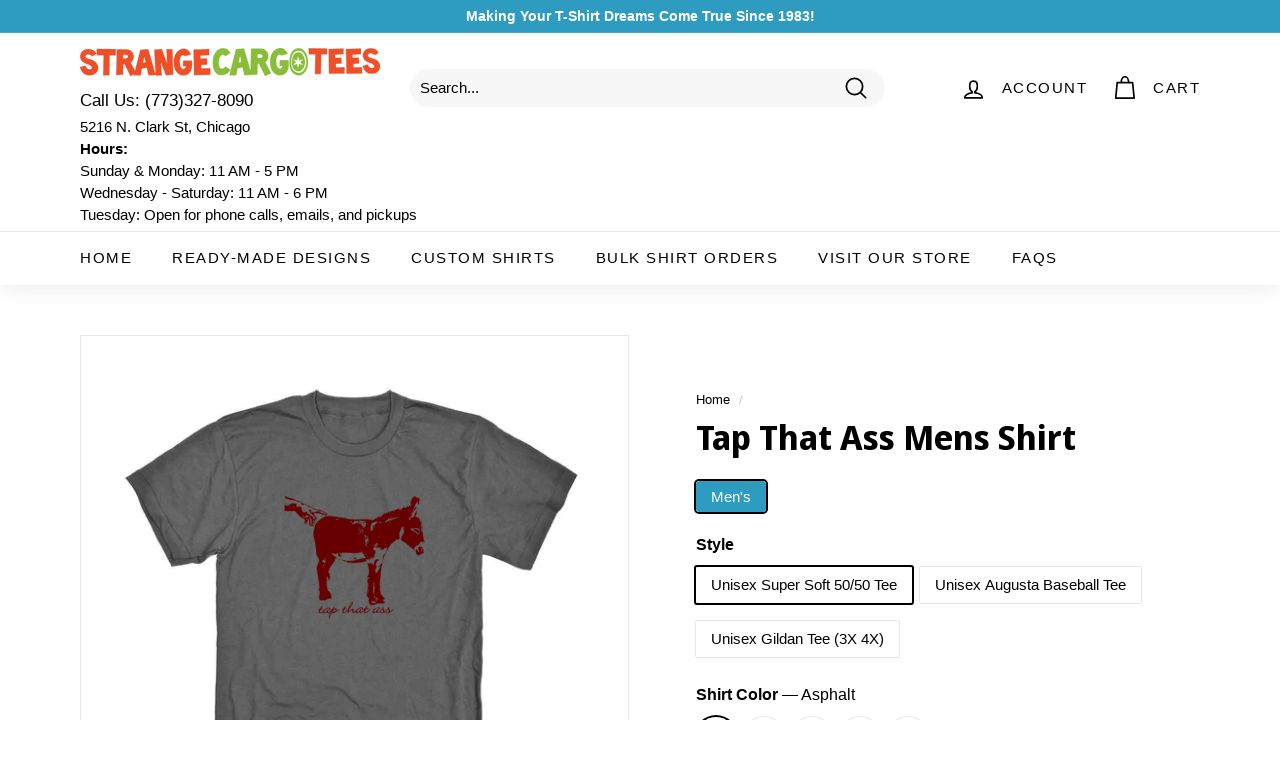

--- FILE ---
content_type: text/html; charset=utf-8
request_url: https://www.strangecargo.com/products/tap-that-ass-mens-shirt
body_size: 36775
content:
<!doctype html>
<html class="no-js" lang="en" dir="ltr">
<head>
  <meta charset="utf-8">
  <meta http-equiv="X-UA-Compatible" content="IE=edge,chrome=1">
  <meta name="viewport" content="width=device-width,initial-scale=1">
  <meta name="theme-color" content="#2e9cc0">
  <link rel="canonical" href="https://www.strangecargo.com/products/tap-that-ass-mens-shirt">
  <link rel="preload" as="style" href="//www.strangecargo.com/cdn/shop/t/2/assets/theme.css?v=168992684258942506141768589719">
  <link rel="preload" as="script" href="//www.strangecargo.com/cdn/shop/t/2/assets/theme.min.js?v=16155855099866175591627076756">
  <link rel="preconnect" href="https://cdn.shopify.com">
  <link rel="preconnect" href="https://fonts.shopifycdn.com">
  <link rel="dns-prefetch" href="https://productreviews.shopifycdn.com">
  <link rel="dns-prefetch" href="https://ajax.googleapis.com">
  <link rel="dns-prefetch" href="https://maps.googleapis.com">
  <link rel="dns-prefetch" href="https://maps.gstatic.com">
  
  <!-- Google Tag Manager -->
<script>(function(w,d,s,l,i){w[l]=w[l]||[];w[l].push({'gtm.start':
new Date().getTime(),event:'gtm.js'});var f=d.getElementsByTagName(s)[0],
j=d.createElement(s),dl=l!='dataLayer'?'&l='+l:'';j.async=true;j.src=
'https://www.googletagmanager.com/gtm.js?id='+i+dl;f.parentNode.insertBefore(j,f);
})(window,document,'script','dataLayer','GTM-WVT7WN6');</script>
<!-- End Google Tag Manager -->
<!-- Google Search Console -->
  <meta name="google-site-verification" content="qTO5CLtpxbLZUneCRhOepAnzyno3iDW66t2hV0ic53E" />
  <!-- End Google Search Console --><title>Tap That Ass T-Shirt for Men &amp; Women
&ndash; Strange Cargo
</title>
<meta name="description" content="Strange Cargo: $5 Shipping. Tap That Ass T-Shirt for Men &amp; Women. The best funny &amp; cool tees are at StrangeCargo.com"><meta property="og:site_name" content="Strange Cargo">
  <meta property="og:url" content="https://www.strangecargo.com/products/tap-that-ass-mens-shirt">
  <meta property="og:title" content="Tap That Ass Mens Shirt">
  <meta property="og:type" content="product">
  <meta property="og:description" content="Strange Cargo: $5 Shipping. Tap That Ass T-Shirt for Men &amp; Women. The best funny &amp; cool tees are at StrangeCargo.com"><meta property="og:image" content="http://www.strangecargo.com/cdn/shop/products/100-1318546718.jpg?v=1627643287">
    <meta property="og:image:secure_url" content="https://www.strangecargo.com/cdn/shop/products/100-1318546718.jpg?v=1627643287">
    <meta property="og:image:width" content="500">
    <meta property="og:image:height" content="500"><meta name="twitter:site" content="@">
  <meta name="twitter:card" content="summary_large_image">
  <meta name="twitter:title" content="Tap That Ass Mens Shirt">
  <meta name="twitter:description" content="Strange Cargo: $5 Shipping. Tap That Ass T-Shirt for Men &amp; Women. The best funny &amp; cool tees are at StrangeCargo.com">
<style data-shopify>@font-face {
  font-family: "Noto Sans Display";
  font-weight: 700;
  font-style: normal;
  font-display: swap;
  src: url("//www.strangecargo.com/cdn/fonts/noto_sans_display/notosansdisplay_n7.f0aae6d9f7415649f065ae8a22e3c6baead78f8a.woff2") format("woff2"),
       url("//www.strangecargo.com/cdn/fonts/noto_sans_display/notosansdisplay_n7.c7773a3fcbb5f6fb15f694a6bfaf6aadd41228f7.woff") format("woff");
}

  

  
  
  
</style><link href="//www.strangecargo.com/cdn/shop/t/2/assets/theme.css?v=168992684258942506141768589719" rel="stylesheet" type="text/css" media="all" />
<style data-shopify>:root {
    --typeHeaderPrimary: "Noto Sans Display";
    --typeHeaderFallback: sans-serif;
    --typeHeaderSize: 40px;
    --typeHeaderWeight: 700;
    --typeHeaderLineHeight: 1.1;
    --typeHeaderSpacing: 0.0em;

    --typeBasePrimary:"system_ui";
    --typeBaseFallback:-apple-system, 'Segoe UI', Roboto, 'Helvetica Neue', 'Noto Sans', 'Liberation Sans', Arial, sans-serif, 'Apple Color Emoji', 'Segoe UI Emoji', 'Segoe UI Symbol', 'Noto Color Emoji';
    --typeBaseSize: 15px;
    --typeBaseWeight: 400;
    --typeBaseSpacing: 0.0em;
    --typeBaseLineHeight: 1.5;

    --colorSmallImageBg: #fff;
    --colorSmallImageBgDark: #f7f7f7;
    --colorLargeImageBg: #e7e7e7;
    --colorLargeImageBgLight: #ffffff;

    --iconWeight: 4px;
    --iconLinecaps: round;

    
      --buttonRadius: 3px;
      --btnPadding: 11px 25px;
    

    
      --roundness: 15px;
    

    
      --gridThickness: 1px;
    

    --productTileMargin: 5%;
    --collectionTileMargin: 5%;

    --swatchSize: 40px;
  }

  @media screen and (max-width: 768px) {
    :root {
      --typeBaseSize: 13px;

      
        --roundness: 15px;
        --btnPadding: 9px 25px;
      
    }
  }</style><script src="https://ajax.googleapis.com/ajax/libs/jquery/3.5.1/jquery.min.js"></script>
  <script src="https://cdn.jsdelivr.net/jquery.validation/1.16.0/jquery.validate.min.js"></script><script>
    document.documentElement.className = document.documentElement.className.replace('no-js', 'js');

    window.theme = window.theme || {};
    theme.routes = {
      home: "/",
      collections: "/collections",
      cart: "/cart.js",
      cartPage: "/cart",
      cartAdd: "/cart/add.js",
      cartChange: "/cart/change.js",
      search: "/search"
    };
    theme.strings = {
      soldOut: "Sold Out",
      unavailable: "Unavailable",
      inStockLabel: "In stock",
      stockLabel: "Only [count] items in stock",
      willNotShipUntil: "Will not ship until [date]",
      willBeInStockAfter: "Will be in stock after [date]",
      waitingForStock: "Inventory on the way",
      savePrice: "Save [saved_amount]",
      cartEmpty: "Your cart is currently empty.",
      cartTermsConfirmation: "You must agree with the terms and conditions of sales to check out",
      searchCollections: "Collections:",
      searchPages: "Pages:",
      searchArticles: "Articles:"
    };
    theme.settings = {
      dynamicVariantsEnable: true,
      dynamicVariantType: "button",
      cartType: "page",
      isCustomerTemplate: false,
      moneyFormat: "${{amount}}",
      saveType: "dollar",
      recentlyViewedEnabled: false,
      productImageSize: "square",
      productImageCover: true,
      predictiveSearch: true,
      predictiveSearchType: "product,article",
      inventoryThreshold: 10,
      superScriptSetting: true,
      superScriptPrice: true,
      quickView: false,
      quickAdd: false,
      themeName: 'Expanse',
      themeVersion: "1.0.5"
    };
  </script>

  <script>window.performance && window.performance.mark && window.performance.mark('shopify.content_for_header.start');</script><meta id="shopify-digital-wallet" name="shopify-digital-wallet" content="/58718912696/digital_wallets/dialog">
<meta name="shopify-checkout-api-token" content="a55dde32f3f5b969c14cbc9f8d1325e5">
<meta id="in-context-paypal-metadata" data-shop-id="58718912696" data-venmo-supported="false" data-environment="production" data-locale="en_US" data-paypal-v4="true" data-currency="USD">
<link rel="alternate" type="application/json+oembed" href="https://www.strangecargo.com/products/tap-that-ass-mens-shirt.oembed">
<script async="async" src="/checkouts/internal/preloads.js?locale=en-US"></script>
<link rel="preconnect" href="https://shop.app" crossorigin="anonymous">
<script async="async" src="https://shop.app/checkouts/internal/preloads.js?locale=en-US&shop_id=58718912696" crossorigin="anonymous"></script>
<script id="apple-pay-shop-capabilities" type="application/json">{"shopId":58718912696,"countryCode":"US","currencyCode":"USD","merchantCapabilities":["supports3DS"],"merchantId":"gid:\/\/shopify\/Shop\/58718912696","merchantName":"Strange Cargo","requiredBillingContactFields":["postalAddress","email"],"requiredShippingContactFields":["postalAddress","email"],"shippingType":"shipping","supportedNetworks":["visa","masterCard","amex","discover","elo","jcb"],"total":{"type":"pending","label":"Strange Cargo","amount":"1.00"},"shopifyPaymentsEnabled":true,"supportsSubscriptions":true}</script>
<script id="shopify-features" type="application/json">{"accessToken":"a55dde32f3f5b969c14cbc9f8d1325e5","betas":["rich-media-storefront-analytics"],"domain":"www.strangecargo.com","predictiveSearch":true,"shopId":58718912696,"locale":"en"}</script>
<script>var Shopify = Shopify || {};
Shopify.shop = "strangecargo.myshopify.com";
Shopify.locale = "en";
Shopify.currency = {"active":"USD","rate":"1.0"};
Shopify.country = "US";
Shopify.theme = {"name":"Strange Cargo","id":125196992696,"schema_name":"Expanse","schema_version":"1.0.5","theme_store_id":902,"role":"main"};
Shopify.theme.handle = "null";
Shopify.theme.style = {"id":null,"handle":null};
Shopify.cdnHost = "www.strangecargo.com/cdn";
Shopify.routes = Shopify.routes || {};
Shopify.routes.root = "/";</script>
<script type="module">!function(o){(o.Shopify=o.Shopify||{}).modules=!0}(window);</script>
<script>!function(o){function n(){var o=[];function n(){o.push(Array.prototype.slice.apply(arguments))}return n.q=o,n}var t=o.Shopify=o.Shopify||{};t.loadFeatures=n(),t.autoloadFeatures=n()}(window);</script>
<script>
  window.ShopifyPay = window.ShopifyPay || {};
  window.ShopifyPay.apiHost = "shop.app\/pay";
  window.ShopifyPay.redirectState = null;
</script>
<script id="shop-js-analytics" type="application/json">{"pageType":"product"}</script>
<script defer="defer" async type="module" src="//www.strangecargo.com/cdn/shopifycloud/shop-js/modules/v2/client.init-shop-cart-sync_BApSsMSl.en.esm.js"></script>
<script defer="defer" async type="module" src="//www.strangecargo.com/cdn/shopifycloud/shop-js/modules/v2/chunk.common_CBoos6YZ.esm.js"></script>
<script type="module">
  await import("//www.strangecargo.com/cdn/shopifycloud/shop-js/modules/v2/client.init-shop-cart-sync_BApSsMSl.en.esm.js");
await import("//www.strangecargo.com/cdn/shopifycloud/shop-js/modules/v2/chunk.common_CBoos6YZ.esm.js");

  window.Shopify.SignInWithShop?.initShopCartSync?.({"fedCMEnabled":true,"windoidEnabled":true});

</script>
<script>
  window.Shopify = window.Shopify || {};
  if (!window.Shopify.featureAssets) window.Shopify.featureAssets = {};
  window.Shopify.featureAssets['shop-js'] = {"shop-cart-sync":["modules/v2/client.shop-cart-sync_DJczDl9f.en.esm.js","modules/v2/chunk.common_CBoos6YZ.esm.js"],"init-fed-cm":["modules/v2/client.init-fed-cm_BzwGC0Wi.en.esm.js","modules/v2/chunk.common_CBoos6YZ.esm.js"],"init-windoid":["modules/v2/client.init-windoid_BS26ThXS.en.esm.js","modules/v2/chunk.common_CBoos6YZ.esm.js"],"init-shop-email-lookup-coordinator":["modules/v2/client.init-shop-email-lookup-coordinator_DFwWcvrS.en.esm.js","modules/v2/chunk.common_CBoos6YZ.esm.js"],"shop-cash-offers":["modules/v2/client.shop-cash-offers_DthCPNIO.en.esm.js","modules/v2/chunk.common_CBoos6YZ.esm.js","modules/v2/chunk.modal_Bu1hFZFC.esm.js"],"shop-button":["modules/v2/client.shop-button_D_JX508o.en.esm.js","modules/v2/chunk.common_CBoos6YZ.esm.js"],"shop-toast-manager":["modules/v2/client.shop-toast-manager_tEhgP2F9.en.esm.js","modules/v2/chunk.common_CBoos6YZ.esm.js"],"avatar":["modules/v2/client.avatar_BTnouDA3.en.esm.js"],"pay-button":["modules/v2/client.pay-button_BuNmcIr_.en.esm.js","modules/v2/chunk.common_CBoos6YZ.esm.js"],"init-shop-cart-sync":["modules/v2/client.init-shop-cart-sync_BApSsMSl.en.esm.js","modules/v2/chunk.common_CBoos6YZ.esm.js"],"shop-login-button":["modules/v2/client.shop-login-button_DwLgFT0K.en.esm.js","modules/v2/chunk.common_CBoos6YZ.esm.js","modules/v2/chunk.modal_Bu1hFZFC.esm.js"],"init-customer-accounts-sign-up":["modules/v2/client.init-customer-accounts-sign-up_TlVCiykN.en.esm.js","modules/v2/client.shop-login-button_DwLgFT0K.en.esm.js","modules/v2/chunk.common_CBoos6YZ.esm.js","modules/v2/chunk.modal_Bu1hFZFC.esm.js"],"init-shop-for-new-customer-accounts":["modules/v2/client.init-shop-for-new-customer-accounts_DrjXSI53.en.esm.js","modules/v2/client.shop-login-button_DwLgFT0K.en.esm.js","modules/v2/chunk.common_CBoos6YZ.esm.js","modules/v2/chunk.modal_Bu1hFZFC.esm.js"],"init-customer-accounts":["modules/v2/client.init-customer-accounts_C0Oh2ljF.en.esm.js","modules/v2/client.shop-login-button_DwLgFT0K.en.esm.js","modules/v2/chunk.common_CBoos6YZ.esm.js","modules/v2/chunk.modal_Bu1hFZFC.esm.js"],"shop-follow-button":["modules/v2/client.shop-follow-button_C5D3XtBb.en.esm.js","modules/v2/chunk.common_CBoos6YZ.esm.js","modules/v2/chunk.modal_Bu1hFZFC.esm.js"],"checkout-modal":["modules/v2/client.checkout-modal_8TC_1FUY.en.esm.js","modules/v2/chunk.common_CBoos6YZ.esm.js","modules/v2/chunk.modal_Bu1hFZFC.esm.js"],"lead-capture":["modules/v2/client.lead-capture_D-pmUjp9.en.esm.js","modules/v2/chunk.common_CBoos6YZ.esm.js","modules/v2/chunk.modal_Bu1hFZFC.esm.js"],"shop-login":["modules/v2/client.shop-login_BmtnoEUo.en.esm.js","modules/v2/chunk.common_CBoos6YZ.esm.js","modules/v2/chunk.modal_Bu1hFZFC.esm.js"],"payment-terms":["modules/v2/client.payment-terms_BHOWV7U_.en.esm.js","modules/v2/chunk.common_CBoos6YZ.esm.js","modules/v2/chunk.modal_Bu1hFZFC.esm.js"]};
</script>
<script>(function() {
  var isLoaded = false;
  function asyncLoad() {
    if (isLoaded) return;
    isLoaded = true;
    var urls = ["https:\/\/cdn.customily.com\/shopify\/static\/customily.shopify.script.js?shop=strangecargo.myshopify.com"];
    for (var i = 0; i < urls.length; i++) {
      var s = document.createElement('script');
      s.type = 'text/javascript';
      s.async = true;
      s.src = urls[i];
      var x = document.getElementsByTagName('script')[0];
      x.parentNode.insertBefore(s, x);
    }
  };
  if(window.attachEvent) {
    window.attachEvent('onload', asyncLoad);
  } else {
    window.addEventListener('load', asyncLoad, false);
  }
})();</script>
<script id="__st">var __st={"a":58718912696,"offset":-21600,"reqid":"0a9cd1e9-2894-42c5-b979-98b8a25a4e80-1768925257","pageurl":"www.strangecargo.com\/products\/tap-that-ass-mens-shirt","u":"2c0e67a251b6","p":"product","rtyp":"product","rid":6798931034296};</script>
<script>window.ShopifyPaypalV4VisibilityTracking = true;</script>
<script id="captcha-bootstrap">!function(){'use strict';const t='contact',e='account',n='new_comment',o=[[t,t],['blogs',n],['comments',n],[t,'customer']],c=[[e,'customer_login'],[e,'guest_login'],[e,'recover_customer_password'],[e,'create_customer']],r=t=>t.map((([t,e])=>`form[action*='/${t}']:not([data-nocaptcha='true']) input[name='form_type'][value='${e}']`)).join(','),a=t=>()=>t?[...document.querySelectorAll(t)].map((t=>t.form)):[];function s(){const t=[...o],e=r(t);return a(e)}const i='password',u='form_key',d=['recaptcha-v3-token','g-recaptcha-response','h-captcha-response',i],f=()=>{try{return window.sessionStorage}catch{return}},m='__shopify_v',_=t=>t.elements[u];function p(t,e,n=!1){try{const o=window.sessionStorage,c=JSON.parse(o.getItem(e)),{data:r}=function(t){const{data:e,action:n}=t;return t[m]||n?{data:e,action:n}:{data:t,action:n}}(c);for(const[e,n]of Object.entries(r))t.elements[e]&&(t.elements[e].value=n);n&&o.removeItem(e)}catch(o){console.error('form repopulation failed',{error:o})}}const l='form_type',E='cptcha';function T(t){t.dataset[E]=!0}const w=window,h=w.document,L='Shopify',v='ce_forms',y='captcha';let A=!1;((t,e)=>{const n=(g='f06e6c50-85a8-45c8-87d0-21a2b65856fe',I='https://cdn.shopify.com/shopifycloud/storefront-forms-hcaptcha/ce_storefront_forms_captcha_hcaptcha.v1.5.2.iife.js',D={infoText:'Protected by hCaptcha',privacyText:'Privacy',termsText:'Terms'},(t,e,n)=>{const o=w[L][v],c=o.bindForm;if(c)return c(t,g,e,D).then(n);var r;o.q.push([[t,g,e,D],n]),r=I,A||(h.body.append(Object.assign(h.createElement('script'),{id:'captcha-provider',async:!0,src:r})),A=!0)});var g,I,D;w[L]=w[L]||{},w[L][v]=w[L][v]||{},w[L][v].q=[],w[L][y]=w[L][y]||{},w[L][y].protect=function(t,e){n(t,void 0,e),T(t)},Object.freeze(w[L][y]),function(t,e,n,w,h,L){const[v,y,A,g]=function(t,e,n){const i=e?o:[],u=t?c:[],d=[...i,...u],f=r(d),m=r(i),_=r(d.filter((([t,e])=>n.includes(e))));return[a(f),a(m),a(_),s()]}(w,h,L),I=t=>{const e=t.target;return e instanceof HTMLFormElement?e:e&&e.form},D=t=>v().includes(t);t.addEventListener('submit',(t=>{const e=I(t);if(!e)return;const n=D(e)&&!e.dataset.hcaptchaBound&&!e.dataset.recaptchaBound,o=_(e),c=g().includes(e)&&(!o||!o.value);(n||c)&&t.preventDefault(),c&&!n&&(function(t){try{if(!f())return;!function(t){const e=f();if(!e)return;const n=_(t);if(!n)return;const o=n.value;o&&e.removeItem(o)}(t);const e=Array.from(Array(32),(()=>Math.random().toString(36)[2])).join('');!function(t,e){_(t)||t.append(Object.assign(document.createElement('input'),{type:'hidden',name:u})),t.elements[u].value=e}(t,e),function(t,e){const n=f();if(!n)return;const o=[...t.querySelectorAll(`input[type='${i}']`)].map((({name:t})=>t)),c=[...d,...o],r={};for(const[a,s]of new FormData(t).entries())c.includes(a)||(r[a]=s);n.setItem(e,JSON.stringify({[m]:1,action:t.action,data:r}))}(t,e)}catch(e){console.error('failed to persist form',e)}}(e),e.submit())}));const S=(t,e)=>{t&&!t.dataset[E]&&(n(t,e.some((e=>e===t))),T(t))};for(const o of['focusin','change'])t.addEventListener(o,(t=>{const e=I(t);D(e)&&S(e,y())}));const B=e.get('form_key'),M=e.get(l),P=B&&M;t.addEventListener('DOMContentLoaded',(()=>{const t=y();if(P)for(const e of t)e.elements[l].value===M&&p(e,B);[...new Set([...A(),...v().filter((t=>'true'===t.dataset.shopifyCaptcha))])].forEach((e=>S(e,t)))}))}(h,new URLSearchParams(w.location.search),n,t,e,['guest_login'])})(!0,!0)}();</script>
<script integrity="sha256-4kQ18oKyAcykRKYeNunJcIwy7WH5gtpwJnB7kiuLZ1E=" data-source-attribution="shopify.loadfeatures" defer="defer" src="//www.strangecargo.com/cdn/shopifycloud/storefront/assets/storefront/load_feature-a0a9edcb.js" crossorigin="anonymous"></script>
<script crossorigin="anonymous" defer="defer" src="//www.strangecargo.com/cdn/shopifycloud/storefront/assets/shopify_pay/storefront-65b4c6d7.js?v=20250812"></script>
<script data-source-attribution="shopify.dynamic_checkout.dynamic.init">var Shopify=Shopify||{};Shopify.PaymentButton=Shopify.PaymentButton||{isStorefrontPortableWallets:!0,init:function(){window.Shopify.PaymentButton.init=function(){};var t=document.createElement("script");t.src="https://www.strangecargo.com/cdn/shopifycloud/portable-wallets/latest/portable-wallets.en.js",t.type="module",document.head.appendChild(t)}};
</script>
<script data-source-attribution="shopify.dynamic_checkout.buyer_consent">
  function portableWalletsHideBuyerConsent(e){var t=document.getElementById("shopify-buyer-consent"),n=document.getElementById("shopify-subscription-policy-button");t&&n&&(t.classList.add("hidden"),t.setAttribute("aria-hidden","true"),n.removeEventListener("click",e))}function portableWalletsShowBuyerConsent(e){var t=document.getElementById("shopify-buyer-consent"),n=document.getElementById("shopify-subscription-policy-button");t&&n&&(t.classList.remove("hidden"),t.removeAttribute("aria-hidden"),n.addEventListener("click",e))}window.Shopify?.PaymentButton&&(window.Shopify.PaymentButton.hideBuyerConsent=portableWalletsHideBuyerConsent,window.Shopify.PaymentButton.showBuyerConsent=portableWalletsShowBuyerConsent);
</script>
<script data-source-attribution="shopify.dynamic_checkout.cart.bootstrap">document.addEventListener("DOMContentLoaded",(function(){function t(){return document.querySelector("shopify-accelerated-checkout-cart, shopify-accelerated-checkout")}if(t())Shopify.PaymentButton.init();else{new MutationObserver((function(e,n){t()&&(Shopify.PaymentButton.init(),n.disconnect())})).observe(document.body,{childList:!0,subtree:!0})}}));
</script>
<link id="shopify-accelerated-checkout-styles" rel="stylesheet" media="screen" href="https://www.strangecargo.com/cdn/shopifycloud/portable-wallets/latest/accelerated-checkout-backwards-compat.css" crossorigin="anonymous">
<style id="shopify-accelerated-checkout-cart">
        #shopify-buyer-consent {
  margin-top: 1em;
  display: inline-block;
  width: 100%;
}

#shopify-buyer-consent.hidden {
  display: none;
}

#shopify-subscription-policy-button {
  background: none;
  border: none;
  padding: 0;
  text-decoration: underline;
  font-size: inherit;
  cursor: pointer;
}

#shopify-subscription-policy-button::before {
  box-shadow: none;
}

      </style>

<script>window.performance && window.performance.mark && window.performance.mark('shopify.content_for_header.end');</script>

  <script src="//www.strangecargo.com/cdn/shop/t/2/assets/vendor-scripts-v0.js" defer="defer"></script>
  <script src="//www.strangecargo.com/cdn/shop/t/2/assets/theme.js?v=21875083456240880881656910537" defer="defer"></script><link href="https://monorail-edge.shopifysvc.com" rel="dns-prefetch">
<script>(function(){if ("sendBeacon" in navigator && "performance" in window) {try {var session_token_from_headers = performance.getEntriesByType('navigation')[0].serverTiming.find(x => x.name == '_s').description;} catch {var session_token_from_headers = undefined;}var session_cookie_matches = document.cookie.match(/_shopify_s=([^;]*)/);var session_token_from_cookie = session_cookie_matches && session_cookie_matches.length === 2 ? session_cookie_matches[1] : "";var session_token = session_token_from_headers || session_token_from_cookie || "";function handle_abandonment_event(e) {var entries = performance.getEntries().filter(function(entry) {return /monorail-edge.shopifysvc.com/.test(entry.name);});if (!window.abandonment_tracked && entries.length === 0) {window.abandonment_tracked = true;var currentMs = Date.now();var navigation_start = performance.timing.navigationStart;var payload = {shop_id: 58718912696,url: window.location.href,navigation_start,duration: currentMs - navigation_start,session_token,page_type: "product"};window.navigator.sendBeacon("https://monorail-edge.shopifysvc.com/v1/produce", JSON.stringify({schema_id: "online_store_buyer_site_abandonment/1.1",payload: payload,metadata: {event_created_at_ms: currentMs,event_sent_at_ms: currentMs}}));}}window.addEventListener('pagehide', handle_abandonment_event);}}());</script>
<script id="web-pixels-manager-setup">(function e(e,d,r,n,o){if(void 0===o&&(o={}),!Boolean(null===(a=null===(i=window.Shopify)||void 0===i?void 0:i.analytics)||void 0===a?void 0:a.replayQueue)){var i,a;window.Shopify=window.Shopify||{};var t=window.Shopify;t.analytics=t.analytics||{};var s=t.analytics;s.replayQueue=[],s.publish=function(e,d,r){return s.replayQueue.push([e,d,r]),!0};try{self.performance.mark("wpm:start")}catch(e){}var l=function(){var e={modern:/Edge?\/(1{2}[4-9]|1[2-9]\d|[2-9]\d{2}|\d{4,})\.\d+(\.\d+|)|Firefox\/(1{2}[4-9]|1[2-9]\d|[2-9]\d{2}|\d{4,})\.\d+(\.\d+|)|Chrom(ium|e)\/(9{2}|\d{3,})\.\d+(\.\d+|)|(Maci|X1{2}).+ Version\/(15\.\d+|(1[6-9]|[2-9]\d|\d{3,})\.\d+)([,.]\d+|)( \(\w+\)|)( Mobile\/\w+|) Safari\/|Chrome.+OPR\/(9{2}|\d{3,})\.\d+\.\d+|(CPU[ +]OS|iPhone[ +]OS|CPU[ +]iPhone|CPU IPhone OS|CPU iPad OS)[ +]+(15[._]\d+|(1[6-9]|[2-9]\d|\d{3,})[._]\d+)([._]\d+|)|Android:?[ /-](13[3-9]|1[4-9]\d|[2-9]\d{2}|\d{4,})(\.\d+|)(\.\d+|)|Android.+Firefox\/(13[5-9]|1[4-9]\d|[2-9]\d{2}|\d{4,})\.\d+(\.\d+|)|Android.+Chrom(ium|e)\/(13[3-9]|1[4-9]\d|[2-9]\d{2}|\d{4,})\.\d+(\.\d+|)|SamsungBrowser\/([2-9]\d|\d{3,})\.\d+/,legacy:/Edge?\/(1[6-9]|[2-9]\d|\d{3,})\.\d+(\.\d+|)|Firefox\/(5[4-9]|[6-9]\d|\d{3,})\.\d+(\.\d+|)|Chrom(ium|e)\/(5[1-9]|[6-9]\d|\d{3,})\.\d+(\.\d+|)([\d.]+$|.*Safari\/(?![\d.]+ Edge\/[\d.]+$))|(Maci|X1{2}).+ Version\/(10\.\d+|(1[1-9]|[2-9]\d|\d{3,})\.\d+)([,.]\d+|)( \(\w+\)|)( Mobile\/\w+|) Safari\/|Chrome.+OPR\/(3[89]|[4-9]\d|\d{3,})\.\d+\.\d+|(CPU[ +]OS|iPhone[ +]OS|CPU[ +]iPhone|CPU IPhone OS|CPU iPad OS)[ +]+(10[._]\d+|(1[1-9]|[2-9]\d|\d{3,})[._]\d+)([._]\d+|)|Android:?[ /-](13[3-9]|1[4-9]\d|[2-9]\d{2}|\d{4,})(\.\d+|)(\.\d+|)|Mobile Safari.+OPR\/([89]\d|\d{3,})\.\d+\.\d+|Android.+Firefox\/(13[5-9]|1[4-9]\d|[2-9]\d{2}|\d{4,})\.\d+(\.\d+|)|Android.+Chrom(ium|e)\/(13[3-9]|1[4-9]\d|[2-9]\d{2}|\d{4,})\.\d+(\.\d+|)|Android.+(UC? ?Browser|UCWEB|U3)[ /]?(15\.([5-9]|\d{2,})|(1[6-9]|[2-9]\d|\d{3,})\.\d+)\.\d+|SamsungBrowser\/(5\.\d+|([6-9]|\d{2,})\.\d+)|Android.+MQ{2}Browser\/(14(\.(9|\d{2,})|)|(1[5-9]|[2-9]\d|\d{3,})(\.\d+|))(\.\d+|)|K[Aa][Ii]OS\/(3\.\d+|([4-9]|\d{2,})\.\d+)(\.\d+|)/},d=e.modern,r=e.legacy,n=navigator.userAgent;return n.match(d)?"modern":n.match(r)?"legacy":"unknown"}(),u="modern"===l?"modern":"legacy",c=(null!=n?n:{modern:"",legacy:""})[u],f=function(e){return[e.baseUrl,"/wpm","/b",e.hashVersion,"modern"===e.buildTarget?"m":"l",".js"].join("")}({baseUrl:d,hashVersion:r,buildTarget:u}),m=function(e){var d=e.version,r=e.bundleTarget,n=e.surface,o=e.pageUrl,i=e.monorailEndpoint;return{emit:function(e){var a=e.status,t=e.errorMsg,s=(new Date).getTime(),l=JSON.stringify({metadata:{event_sent_at_ms:s},events:[{schema_id:"web_pixels_manager_load/3.1",payload:{version:d,bundle_target:r,page_url:o,status:a,surface:n,error_msg:t},metadata:{event_created_at_ms:s}}]});if(!i)return console&&console.warn&&console.warn("[Web Pixels Manager] No Monorail endpoint provided, skipping logging."),!1;try{return self.navigator.sendBeacon.bind(self.navigator)(i,l)}catch(e){}var u=new XMLHttpRequest;try{return u.open("POST",i,!0),u.setRequestHeader("Content-Type","text/plain"),u.send(l),!0}catch(e){return console&&console.warn&&console.warn("[Web Pixels Manager] Got an unhandled error while logging to Monorail."),!1}}}}({version:r,bundleTarget:l,surface:e.surface,pageUrl:self.location.href,monorailEndpoint:e.monorailEndpoint});try{o.browserTarget=l,function(e){var d=e.src,r=e.async,n=void 0===r||r,o=e.onload,i=e.onerror,a=e.sri,t=e.scriptDataAttributes,s=void 0===t?{}:t,l=document.createElement("script"),u=document.querySelector("head"),c=document.querySelector("body");if(l.async=n,l.src=d,a&&(l.integrity=a,l.crossOrigin="anonymous"),s)for(var f in s)if(Object.prototype.hasOwnProperty.call(s,f))try{l.dataset[f]=s[f]}catch(e){}if(o&&l.addEventListener("load",o),i&&l.addEventListener("error",i),u)u.appendChild(l);else{if(!c)throw new Error("Did not find a head or body element to append the script");c.appendChild(l)}}({src:f,async:!0,onload:function(){if(!function(){var e,d;return Boolean(null===(d=null===(e=window.Shopify)||void 0===e?void 0:e.analytics)||void 0===d?void 0:d.initialized)}()){var d=window.webPixelsManager.init(e)||void 0;if(d){var r=window.Shopify.analytics;r.replayQueue.forEach((function(e){var r=e[0],n=e[1],o=e[2];d.publishCustomEvent(r,n,o)})),r.replayQueue=[],r.publish=d.publishCustomEvent,r.visitor=d.visitor,r.initialized=!0}}},onerror:function(){return m.emit({status:"failed",errorMsg:"".concat(f," has failed to load")})},sri:function(e){var d=/^sha384-[A-Za-z0-9+/=]+$/;return"string"==typeof e&&d.test(e)}(c)?c:"",scriptDataAttributes:o}),m.emit({status:"loading"})}catch(e){m.emit({status:"failed",errorMsg:(null==e?void 0:e.message)||"Unknown error"})}}})({shopId: 58718912696,storefrontBaseUrl: "https://www.strangecargo.com",extensionsBaseUrl: "https://extensions.shopifycdn.com/cdn/shopifycloud/web-pixels-manager",monorailEndpoint: "https://monorail-edge.shopifysvc.com/unstable/produce_batch",surface: "storefront-renderer",enabledBetaFlags: ["2dca8a86"],webPixelsConfigList: [{"id":"754712878","configuration":"{\"config\":\"{\\\"pixel_id\\\":\\\"G-F48QE2MF4L\\\",\\\"gtag_events\\\":[{\\\"type\\\":\\\"purchase\\\",\\\"action_label\\\":\\\"G-F48QE2MF4L\\\"},{\\\"type\\\":\\\"page_view\\\",\\\"action_label\\\":\\\"G-F48QE2MF4L\\\"},{\\\"type\\\":\\\"view_item\\\",\\\"action_label\\\":\\\"G-F48QE2MF4L\\\"},{\\\"type\\\":\\\"search\\\",\\\"action_label\\\":\\\"G-F48QE2MF4L\\\"},{\\\"type\\\":\\\"add_to_cart\\\",\\\"action_label\\\":\\\"G-F48QE2MF4L\\\"},{\\\"type\\\":\\\"begin_checkout\\\",\\\"action_label\\\":\\\"G-F48QE2MF4L\\\"},{\\\"type\\\":\\\"add_payment_info\\\",\\\"action_label\\\":\\\"G-F48QE2MF4L\\\"}],\\\"enable_monitoring_mode\\\":false}\"}","eventPayloadVersion":"v1","runtimeContext":"OPEN","scriptVersion":"b2a88bafab3e21179ed38636efcd8a93","type":"APP","apiClientId":1780363,"privacyPurposes":[],"dataSharingAdjustments":{"protectedCustomerApprovalScopes":["read_customer_address","read_customer_email","read_customer_name","read_customer_personal_data","read_customer_phone"]}},{"id":"shopify-app-pixel","configuration":"{}","eventPayloadVersion":"v1","runtimeContext":"STRICT","scriptVersion":"0450","apiClientId":"shopify-pixel","type":"APP","privacyPurposes":["ANALYTICS","MARKETING"]},{"id":"shopify-custom-pixel","eventPayloadVersion":"v1","runtimeContext":"LAX","scriptVersion":"0450","apiClientId":"shopify-pixel","type":"CUSTOM","privacyPurposes":["ANALYTICS","MARKETING"]}],isMerchantRequest: false,initData: {"shop":{"name":"Strange Cargo","paymentSettings":{"currencyCode":"USD"},"myshopifyDomain":"strangecargo.myshopify.com","countryCode":"US","storefrontUrl":"https:\/\/www.strangecargo.com"},"customer":null,"cart":null,"checkout":null,"productVariants":[{"price":{"amount":25.0,"currencyCode":"USD"},"product":{"title":"Tap That Ass Mens Shirt","vendor":"Strange Cargo","id":"6798931034296","untranslatedTitle":"Tap That Ass Mens Shirt","url":"\/products\/tap-that-ass-mens-shirt","type":"Men's Shirt"},"id":"41689402540216","image":{"src":"\/\/www.strangecargo.com\/cdn\/shop\/products\/10-1484157497_fae25737-78cd-476e-a57e-223681d00f3b.jpg?v=1637925210"},"sku":"J29","title":"Unisex Super Soft 50\/50 Tee \/ Asphalt \/ S","untranslatedTitle":"Unisex Super Soft 50\/50 Tee \/ Asphalt \/ S"},{"price":{"amount":25.0,"currencyCode":"USD"},"product":{"title":"Tap That Ass Mens Shirt","vendor":"Strange Cargo","id":"6798931034296","untranslatedTitle":"Tap That Ass Mens Shirt","url":"\/products\/tap-that-ass-mens-shirt","type":"Men's Shirt"},"id":"41689402572984","image":{"src":"\/\/www.strangecargo.com\/cdn\/shop\/products\/10-1484157497_fae25737-78cd-476e-a57e-223681d00f3b.jpg?v=1637925210"},"sku":"J29","title":"Unisex Super Soft 50\/50 Tee \/ Asphalt \/ M","untranslatedTitle":"Unisex Super Soft 50\/50 Tee \/ Asphalt \/ M"},{"price":{"amount":25.0,"currencyCode":"USD"},"product":{"title":"Tap That Ass Mens Shirt","vendor":"Strange Cargo","id":"6798931034296","untranslatedTitle":"Tap That Ass Mens Shirt","url":"\/products\/tap-that-ass-mens-shirt","type":"Men's Shirt"},"id":"41689402605752","image":{"src":"\/\/www.strangecargo.com\/cdn\/shop\/products\/10-1484157497_fae25737-78cd-476e-a57e-223681d00f3b.jpg?v=1637925210"},"sku":"J29","title":"Unisex Super Soft 50\/50 Tee \/ Asphalt \/ L","untranslatedTitle":"Unisex Super Soft 50\/50 Tee \/ Asphalt \/ L"},{"price":{"amount":25.0,"currencyCode":"USD"},"product":{"title":"Tap That Ass Mens Shirt","vendor":"Strange Cargo","id":"6798931034296","untranslatedTitle":"Tap That Ass Mens Shirt","url":"\/products\/tap-that-ass-mens-shirt","type":"Men's Shirt"},"id":"41689402638520","image":{"src":"\/\/www.strangecargo.com\/cdn\/shop\/products\/10-1484157497_fae25737-78cd-476e-a57e-223681d00f3b.jpg?v=1637925210"},"sku":"J29","title":"Unisex Super Soft 50\/50 Tee \/ Asphalt \/ XL","untranslatedTitle":"Unisex Super Soft 50\/50 Tee \/ Asphalt \/ XL"},{"price":{"amount":27.0,"currencyCode":"USD"},"product":{"title":"Tap That Ass Mens Shirt","vendor":"Strange Cargo","id":"6798931034296","untranslatedTitle":"Tap That Ass Mens Shirt","url":"\/products\/tap-that-ass-mens-shirt","type":"Men's Shirt"},"id":"41689402671288","image":{"src":"\/\/www.strangecargo.com\/cdn\/shop\/products\/10-1484157497_fae25737-78cd-476e-a57e-223681d00f3b.jpg?v=1637925210"},"sku":"J29","title":"Unisex Super Soft 50\/50 Tee \/ Asphalt \/ 2X","untranslatedTitle":"Unisex Super Soft 50\/50 Tee \/ Asphalt \/ 2X"},{"price":{"amount":25.0,"currencyCode":"USD"},"product":{"title":"Tap That Ass Mens Shirt","vendor":"Strange Cargo","id":"6798931034296","untranslatedTitle":"Tap That Ass Mens Shirt","url":"\/products\/tap-that-ass-mens-shirt","type":"Men's Shirt"},"id":"41689402704056","image":{"src":"\/\/www.strangecargo.com\/cdn\/shop\/products\/7-1484157991_142bb114-81ba-4569-8c06-1fb876eb9d4a.jpg?v=1637925210"},"sku":"J29","title":"Unisex Super Soft 50\/50 Tee \/ Gold \/ S","untranslatedTitle":"Unisex Super Soft 50\/50 Tee \/ Gold \/ S"},{"price":{"amount":25.0,"currencyCode":"USD"},"product":{"title":"Tap That Ass Mens Shirt","vendor":"Strange Cargo","id":"6798931034296","untranslatedTitle":"Tap That Ass Mens Shirt","url":"\/products\/tap-that-ass-mens-shirt","type":"Men's Shirt"},"id":"41689402736824","image":{"src":"\/\/www.strangecargo.com\/cdn\/shop\/products\/7-1484157991_142bb114-81ba-4569-8c06-1fb876eb9d4a.jpg?v=1637925210"},"sku":"J29","title":"Unisex Super Soft 50\/50 Tee \/ Gold \/ M","untranslatedTitle":"Unisex Super Soft 50\/50 Tee \/ Gold \/ M"},{"price":{"amount":25.0,"currencyCode":"USD"},"product":{"title":"Tap That Ass Mens Shirt","vendor":"Strange Cargo","id":"6798931034296","untranslatedTitle":"Tap That Ass Mens Shirt","url":"\/products\/tap-that-ass-mens-shirt","type":"Men's Shirt"},"id":"41689402769592","image":{"src":"\/\/www.strangecargo.com\/cdn\/shop\/products\/7-1484157991_142bb114-81ba-4569-8c06-1fb876eb9d4a.jpg?v=1637925210"},"sku":"J29","title":"Unisex Super Soft 50\/50 Tee \/ Gold \/ L","untranslatedTitle":"Unisex Super Soft 50\/50 Tee \/ Gold \/ L"},{"price":{"amount":25.0,"currencyCode":"USD"},"product":{"title":"Tap That Ass Mens Shirt","vendor":"Strange Cargo","id":"6798931034296","untranslatedTitle":"Tap That Ass Mens Shirt","url":"\/products\/tap-that-ass-mens-shirt","type":"Men's Shirt"},"id":"41689402802360","image":{"src":"\/\/www.strangecargo.com\/cdn\/shop\/products\/7-1484157991_142bb114-81ba-4569-8c06-1fb876eb9d4a.jpg?v=1637925210"},"sku":"J29","title":"Unisex Super Soft 50\/50 Tee \/ Gold \/ XL","untranslatedTitle":"Unisex Super Soft 50\/50 Tee \/ Gold \/ XL"},{"price":{"amount":27.0,"currencyCode":"USD"},"product":{"title":"Tap That Ass Mens Shirt","vendor":"Strange Cargo","id":"6798931034296","untranslatedTitle":"Tap That Ass Mens Shirt","url":"\/products\/tap-that-ass-mens-shirt","type":"Men's Shirt"},"id":"41689402835128","image":{"src":"\/\/www.strangecargo.com\/cdn\/shop\/products\/7-1484157991_142bb114-81ba-4569-8c06-1fb876eb9d4a.jpg?v=1637925210"},"sku":"J29","title":"Unisex Super Soft 50\/50 Tee \/ Gold \/ 2X","untranslatedTitle":"Unisex Super Soft 50\/50 Tee \/ Gold \/ 2X"},{"price":{"amount":25.0,"currencyCode":"USD"},"product":{"title":"Tap That Ass Mens Shirt","vendor":"Strange Cargo","id":"6798931034296","untranslatedTitle":"Tap That Ass Mens Shirt","url":"\/products\/tap-that-ass-mens-shirt","type":"Men's Shirt"},"id":"41689402867896","image":{"src":"\/\/www.strangecargo.com\/cdn\/shop\/products\/14-1484158029_e7f18efa-d725-4ff7-b1a3-6a139faf7b02.jpg?v=1637925210"},"sku":"J29","title":"Unisex Super Soft 50\/50 Tee \/ Heather Grey \/ S","untranslatedTitle":"Unisex Super Soft 50\/50 Tee \/ Heather Grey \/ S"},{"price":{"amount":25.0,"currencyCode":"USD"},"product":{"title":"Tap That Ass Mens Shirt","vendor":"Strange Cargo","id":"6798931034296","untranslatedTitle":"Tap That Ass Mens Shirt","url":"\/products\/tap-that-ass-mens-shirt","type":"Men's Shirt"},"id":"41689402900664","image":{"src":"\/\/www.strangecargo.com\/cdn\/shop\/products\/14-1484158029_e7f18efa-d725-4ff7-b1a3-6a139faf7b02.jpg?v=1637925210"},"sku":"J29","title":"Unisex Super Soft 50\/50 Tee \/ Heather Grey \/ M","untranslatedTitle":"Unisex Super Soft 50\/50 Tee \/ Heather Grey \/ M"},{"price":{"amount":25.0,"currencyCode":"USD"},"product":{"title":"Tap That Ass Mens Shirt","vendor":"Strange Cargo","id":"6798931034296","untranslatedTitle":"Tap That Ass Mens Shirt","url":"\/products\/tap-that-ass-mens-shirt","type":"Men's Shirt"},"id":"41689402933432","image":{"src":"\/\/www.strangecargo.com\/cdn\/shop\/products\/14-1484158029_e7f18efa-d725-4ff7-b1a3-6a139faf7b02.jpg?v=1637925210"},"sku":"J29","title":"Unisex Super Soft 50\/50 Tee \/ Heather Grey \/ L","untranslatedTitle":"Unisex Super Soft 50\/50 Tee \/ Heather Grey \/ L"},{"price":{"amount":25.0,"currencyCode":"USD"},"product":{"title":"Tap That Ass Mens Shirt","vendor":"Strange Cargo","id":"6798931034296","untranslatedTitle":"Tap That Ass Mens Shirt","url":"\/products\/tap-that-ass-mens-shirt","type":"Men's Shirt"},"id":"41689402966200","image":{"src":"\/\/www.strangecargo.com\/cdn\/shop\/products\/14-1484158029_e7f18efa-d725-4ff7-b1a3-6a139faf7b02.jpg?v=1637925210"},"sku":"J29","title":"Unisex Super Soft 50\/50 Tee \/ Heather Grey \/ XL","untranslatedTitle":"Unisex Super Soft 50\/50 Tee \/ Heather Grey \/ XL"},{"price":{"amount":27.0,"currencyCode":"USD"},"product":{"title":"Tap That Ass Mens Shirt","vendor":"Strange Cargo","id":"6798931034296","untranslatedTitle":"Tap That Ass Mens Shirt","url":"\/products\/tap-that-ass-mens-shirt","type":"Men's Shirt"},"id":"41689402998968","image":{"src":"\/\/www.strangecargo.com\/cdn\/shop\/products\/14-1484158029_e7f18efa-d725-4ff7-b1a3-6a139faf7b02.jpg?v=1637925210"},"sku":"J29","title":"Unisex Super Soft 50\/50 Tee \/ Heather Grey \/ 2X","untranslatedTitle":"Unisex Super Soft 50\/50 Tee \/ Heather Grey \/ 2X"},{"price":{"amount":25.0,"currencyCode":"USD"},"product":{"title":"Tap That Ass Mens Shirt","vendor":"Strange Cargo","id":"6798931034296","untranslatedTitle":"Tap That Ass Mens Shirt","url":"\/products\/tap-that-ass-mens-shirt","type":"Men's Shirt"},"id":"41689403031736","image":{"src":"\/\/www.strangecargo.com\/cdn\/shop\/products\/16-1484158086_41c9111e-d1ca-4b9f-91fc-6ee7ffd0fb44.jpg?v=1637925210"},"sku":"J29","title":"Unisex Super Soft 50\/50 Tee \/ Light Blue \/ S","untranslatedTitle":"Unisex Super Soft 50\/50 Tee \/ Light Blue \/ S"},{"price":{"amount":25.0,"currencyCode":"USD"},"product":{"title":"Tap That Ass Mens Shirt","vendor":"Strange Cargo","id":"6798931034296","untranslatedTitle":"Tap That Ass Mens Shirt","url":"\/products\/tap-that-ass-mens-shirt","type":"Men's Shirt"},"id":"41689403064504","image":{"src":"\/\/www.strangecargo.com\/cdn\/shop\/products\/16-1484158086_41c9111e-d1ca-4b9f-91fc-6ee7ffd0fb44.jpg?v=1637925210"},"sku":"J29","title":"Unisex Super Soft 50\/50 Tee \/ Light Blue \/ M","untranslatedTitle":"Unisex Super Soft 50\/50 Tee \/ Light Blue \/ M"},{"price":{"amount":25.0,"currencyCode":"USD"},"product":{"title":"Tap That Ass Mens Shirt","vendor":"Strange Cargo","id":"6798931034296","untranslatedTitle":"Tap That Ass Mens Shirt","url":"\/products\/tap-that-ass-mens-shirt","type":"Men's Shirt"},"id":"41689403097272","image":{"src":"\/\/www.strangecargo.com\/cdn\/shop\/products\/16-1484158086_41c9111e-d1ca-4b9f-91fc-6ee7ffd0fb44.jpg?v=1637925210"},"sku":"J29","title":"Unisex Super Soft 50\/50 Tee \/ Light Blue \/ L","untranslatedTitle":"Unisex Super Soft 50\/50 Tee \/ Light Blue \/ L"},{"price":{"amount":25.0,"currencyCode":"USD"},"product":{"title":"Tap That Ass Mens Shirt","vendor":"Strange Cargo","id":"6798931034296","untranslatedTitle":"Tap That Ass Mens Shirt","url":"\/products\/tap-that-ass-mens-shirt","type":"Men's Shirt"},"id":"41689403130040","image":{"src":"\/\/www.strangecargo.com\/cdn\/shop\/products\/16-1484158086_41c9111e-d1ca-4b9f-91fc-6ee7ffd0fb44.jpg?v=1637925210"},"sku":"J29","title":"Unisex Super Soft 50\/50 Tee \/ Light Blue \/ XL","untranslatedTitle":"Unisex Super Soft 50\/50 Tee \/ Light Blue \/ XL"},{"price":{"amount":27.0,"currencyCode":"USD"},"product":{"title":"Tap That Ass Mens Shirt","vendor":"Strange Cargo","id":"6798931034296","untranslatedTitle":"Tap That Ass Mens Shirt","url":"\/products\/tap-that-ass-mens-shirt","type":"Men's Shirt"},"id":"41689403162808","image":{"src":"\/\/www.strangecargo.com\/cdn\/shop\/products\/16-1484158086_41c9111e-d1ca-4b9f-91fc-6ee7ffd0fb44.jpg?v=1637925210"},"sku":"J29","title":"Unisex Super Soft 50\/50 Tee \/ Light Blue \/ 2X","untranslatedTitle":"Unisex Super Soft 50\/50 Tee \/ Light Blue \/ 2X"},{"price":{"amount":25.0,"currencyCode":"USD"},"product":{"title":"Tap That Ass Mens Shirt","vendor":"Strange Cargo","id":"6798931034296","untranslatedTitle":"Tap That Ass Mens Shirt","url":"\/products\/tap-that-ass-mens-shirt","type":"Men's Shirt"},"id":"41689403195576","image":{"src":"\/\/www.strangecargo.com\/cdn\/shop\/products\/2-1484158178_d7f8904a-4b2c-40e5-8404-f6a05322a883.jpg?v=1637925210"},"sku":"J29","title":"Unisex Super Soft 50\/50 Tee \/ White \/ S","untranslatedTitle":"Unisex Super Soft 50\/50 Tee \/ White \/ S"},{"price":{"amount":25.0,"currencyCode":"USD"},"product":{"title":"Tap That Ass Mens Shirt","vendor":"Strange Cargo","id":"6798931034296","untranslatedTitle":"Tap That Ass Mens Shirt","url":"\/products\/tap-that-ass-mens-shirt","type":"Men's Shirt"},"id":"41689403228344","image":{"src":"\/\/www.strangecargo.com\/cdn\/shop\/products\/2-1484158178_d7f8904a-4b2c-40e5-8404-f6a05322a883.jpg?v=1637925210"},"sku":"J29","title":"Unisex Super Soft 50\/50 Tee \/ White \/ M","untranslatedTitle":"Unisex Super Soft 50\/50 Tee \/ White \/ M"},{"price":{"amount":25.0,"currencyCode":"USD"},"product":{"title":"Tap That Ass Mens Shirt","vendor":"Strange Cargo","id":"6798931034296","untranslatedTitle":"Tap That Ass Mens Shirt","url":"\/products\/tap-that-ass-mens-shirt","type":"Men's Shirt"},"id":"41689403261112","image":{"src":"\/\/www.strangecargo.com\/cdn\/shop\/products\/2-1484158178_d7f8904a-4b2c-40e5-8404-f6a05322a883.jpg?v=1637925210"},"sku":"J29","title":"Unisex Super Soft 50\/50 Tee \/ White \/ L","untranslatedTitle":"Unisex Super Soft 50\/50 Tee \/ White \/ L"},{"price":{"amount":25.0,"currencyCode":"USD"},"product":{"title":"Tap That Ass Mens Shirt","vendor":"Strange Cargo","id":"6798931034296","untranslatedTitle":"Tap That Ass Mens Shirt","url":"\/products\/tap-that-ass-mens-shirt","type":"Men's Shirt"},"id":"41689403293880","image":{"src":"\/\/www.strangecargo.com\/cdn\/shop\/products\/2-1484158178_d7f8904a-4b2c-40e5-8404-f6a05322a883.jpg?v=1637925210"},"sku":"J29","title":"Unisex Super Soft 50\/50 Tee \/ White \/ XL","untranslatedTitle":"Unisex Super Soft 50\/50 Tee \/ White \/ XL"},{"price":{"amount":27.0,"currencyCode":"USD"},"product":{"title":"Tap That Ass Mens Shirt","vendor":"Strange Cargo","id":"6798931034296","untranslatedTitle":"Tap That Ass Mens Shirt","url":"\/products\/tap-that-ass-mens-shirt","type":"Men's Shirt"},"id":"41689403326648","image":{"src":"\/\/www.strangecargo.com\/cdn\/shop\/products\/2-1484158178_d7f8904a-4b2c-40e5-8404-f6a05322a883.jpg?v=1637925210"},"sku":"J29","title":"Unisex Super Soft 50\/50 Tee \/ White \/ 2X","untranslatedTitle":"Unisex Super Soft 50\/50 Tee \/ White \/ 2X"},{"price":{"amount":25.0,"currencyCode":"USD"},"product":{"title":"Tap That Ass Mens Shirt","vendor":"Strange Cargo","id":"6798931034296","untranslatedTitle":"Tap That Ass Mens Shirt","url":"\/products\/tap-that-ass-mens-shirt","type":"Men's Shirt"},"id":"40162604810424","image":{"src":"\/\/www.strangecargo.com\/cdn\/shop\/products\/29-1484266121_cd84b64b-f901-4b1f-b431-1903b2fe480a.jpg?v=1637925210"},"sku":"J29","title":"Unisex Augusta Baseball Tee \/ Heather\/Black \/ S","untranslatedTitle":"Unisex Augusta Baseball Tee \/ Heather\/Black \/ S"},{"price":{"amount":25.0,"currencyCode":"USD"},"product":{"title":"Tap That Ass Mens Shirt","vendor":"Strange Cargo","id":"6798931034296","untranslatedTitle":"Tap That Ass Mens Shirt","url":"\/products\/tap-that-ass-mens-shirt","type":"Men's Shirt"},"id":"40162604843192","image":{"src":"\/\/www.strangecargo.com\/cdn\/shop\/products\/29-1484266121_cd84b64b-f901-4b1f-b431-1903b2fe480a.jpg?v=1637925210"},"sku":"J29","title":"Unisex Augusta Baseball Tee \/ Heather\/Black \/ M","untranslatedTitle":"Unisex Augusta Baseball Tee \/ Heather\/Black \/ M"},{"price":{"amount":25.0,"currencyCode":"USD"},"product":{"title":"Tap That Ass Mens Shirt","vendor":"Strange Cargo","id":"6798931034296","untranslatedTitle":"Tap That Ass Mens Shirt","url":"\/products\/tap-that-ass-mens-shirt","type":"Men's Shirt"},"id":"40162604875960","image":{"src":"\/\/www.strangecargo.com\/cdn\/shop\/products\/29-1484266121_cd84b64b-f901-4b1f-b431-1903b2fe480a.jpg?v=1637925210"},"sku":"J29","title":"Unisex Augusta Baseball Tee \/ Heather\/Black \/ L","untranslatedTitle":"Unisex Augusta Baseball Tee \/ Heather\/Black \/ L"},{"price":{"amount":25.0,"currencyCode":"USD"},"product":{"title":"Tap That Ass Mens Shirt","vendor":"Strange Cargo","id":"6798931034296","untranslatedTitle":"Tap That Ass Mens Shirt","url":"\/products\/tap-that-ass-mens-shirt","type":"Men's Shirt"},"id":"40162604908728","image":{"src":"\/\/www.strangecargo.com\/cdn\/shop\/products\/29-1484266121_cd84b64b-f901-4b1f-b431-1903b2fe480a.jpg?v=1637925210"},"sku":"J29","title":"Unisex Augusta Baseball Tee \/ Heather\/Black \/ XL","untranslatedTitle":"Unisex Augusta Baseball Tee \/ Heather\/Black \/ XL"},{"price":{"amount":27.0,"currencyCode":"USD"},"product":{"title":"Tap That Ass Mens Shirt","vendor":"Strange Cargo","id":"6798931034296","untranslatedTitle":"Tap That Ass Mens Shirt","url":"\/products\/tap-that-ass-mens-shirt","type":"Men's Shirt"},"id":"40162604941496","image":{"src":"\/\/www.strangecargo.com\/cdn\/shop\/products\/29-1484266121_cd84b64b-f901-4b1f-b431-1903b2fe480a.jpg?v=1637925210"},"sku":"J29","title":"Unisex Augusta Baseball Tee \/ Heather\/Black \/ 2X","untranslatedTitle":"Unisex Augusta Baseball Tee \/ Heather\/Black \/ 2X"},{"price":{"amount":25.0,"currencyCode":"USD"},"product":{"title":"Tap That Ass Mens Shirt","vendor":"Strange Cargo","id":"6798931034296","untranslatedTitle":"Tap That Ass Mens Shirt","url":"\/products\/tap-that-ass-mens-shirt","type":"Men's Shirt"},"id":"40162604974264","image":{"src":"\/\/www.strangecargo.com\/cdn\/shop\/products\/30-1484266141_78eee2e3-bd3d-49f9-a563-a869ad7aec8b.jpg?v=1637925210"},"sku":"J29","title":"Unisex Augusta Baseball Tee \/ Heather\/Navy \/ S","untranslatedTitle":"Unisex Augusta Baseball Tee \/ Heather\/Navy \/ S"},{"price":{"amount":25.0,"currencyCode":"USD"},"product":{"title":"Tap That Ass Mens Shirt","vendor":"Strange Cargo","id":"6798931034296","untranslatedTitle":"Tap That Ass Mens Shirt","url":"\/products\/tap-that-ass-mens-shirt","type":"Men's Shirt"},"id":"40162605007032","image":{"src":"\/\/www.strangecargo.com\/cdn\/shop\/products\/30-1484266141_78eee2e3-bd3d-49f9-a563-a869ad7aec8b.jpg?v=1637925210"},"sku":"J29","title":"Unisex Augusta Baseball Tee \/ Heather\/Navy \/ M","untranslatedTitle":"Unisex Augusta Baseball Tee \/ Heather\/Navy \/ M"},{"price":{"amount":25.0,"currencyCode":"USD"},"product":{"title":"Tap That Ass Mens Shirt","vendor":"Strange Cargo","id":"6798931034296","untranslatedTitle":"Tap That Ass Mens Shirt","url":"\/products\/tap-that-ass-mens-shirt","type":"Men's Shirt"},"id":"40162605039800","image":{"src":"\/\/www.strangecargo.com\/cdn\/shop\/products\/30-1484266141_78eee2e3-bd3d-49f9-a563-a869ad7aec8b.jpg?v=1637925210"},"sku":"J29","title":"Unisex Augusta Baseball Tee \/ Heather\/Navy \/ L","untranslatedTitle":"Unisex Augusta Baseball Tee \/ Heather\/Navy \/ L"},{"price":{"amount":25.0,"currencyCode":"USD"},"product":{"title":"Tap That Ass Mens Shirt","vendor":"Strange Cargo","id":"6798931034296","untranslatedTitle":"Tap That Ass Mens Shirt","url":"\/products\/tap-that-ass-mens-shirt","type":"Men's Shirt"},"id":"40162605072568","image":{"src":"\/\/www.strangecargo.com\/cdn\/shop\/products\/30-1484266141_78eee2e3-bd3d-49f9-a563-a869ad7aec8b.jpg?v=1637925210"},"sku":"J29","title":"Unisex Augusta Baseball Tee \/ Heather\/Navy \/ XL","untranslatedTitle":"Unisex Augusta Baseball Tee \/ Heather\/Navy \/ XL"},{"price":{"amount":27.0,"currencyCode":"USD"},"product":{"title":"Tap That Ass Mens Shirt","vendor":"Strange Cargo","id":"6798931034296","untranslatedTitle":"Tap That Ass Mens Shirt","url":"\/products\/tap-that-ass-mens-shirt","type":"Men's Shirt"},"id":"40162605105336","image":{"src":"\/\/www.strangecargo.com\/cdn\/shop\/products\/30-1484266141_78eee2e3-bd3d-49f9-a563-a869ad7aec8b.jpg?v=1637925210"},"sku":"J29","title":"Unisex Augusta Baseball Tee \/ Heather\/Navy \/ 2X","untranslatedTitle":"Unisex Augusta Baseball Tee \/ Heather\/Navy \/ 2X"},{"price":{"amount":25.0,"currencyCode":"USD"},"product":{"title":"Tap That Ass Mens Shirt","vendor":"Strange Cargo","id":"6798931034296","untranslatedTitle":"Tap That Ass Mens Shirt","url":"\/products\/tap-that-ass-mens-shirt","type":"Men's Shirt"},"id":"40162605138104","image":{"src":"\/\/www.strangecargo.com\/cdn\/shop\/products\/25-1484266160_03eeda53-5907-4ed7-becd-91967eefdc1b.jpg?v=1637925210"},"sku":"J29","title":"Unisex Augusta Baseball Tee \/ White\/Black \/ S","untranslatedTitle":"Unisex Augusta Baseball Tee \/ White\/Black \/ S"},{"price":{"amount":25.0,"currencyCode":"USD"},"product":{"title":"Tap That Ass Mens Shirt","vendor":"Strange Cargo","id":"6798931034296","untranslatedTitle":"Tap That Ass Mens Shirt","url":"\/products\/tap-that-ass-mens-shirt","type":"Men's Shirt"},"id":"40162605170872","image":{"src":"\/\/www.strangecargo.com\/cdn\/shop\/products\/25-1484266160_03eeda53-5907-4ed7-becd-91967eefdc1b.jpg?v=1637925210"},"sku":"J29","title":"Unisex Augusta Baseball Tee \/ White\/Black \/ M","untranslatedTitle":"Unisex Augusta Baseball Tee \/ White\/Black \/ M"},{"price":{"amount":25.0,"currencyCode":"USD"},"product":{"title":"Tap That Ass Mens Shirt","vendor":"Strange Cargo","id":"6798931034296","untranslatedTitle":"Tap That Ass Mens Shirt","url":"\/products\/tap-that-ass-mens-shirt","type":"Men's Shirt"},"id":"40162605203640","image":{"src":"\/\/www.strangecargo.com\/cdn\/shop\/products\/25-1484266160_03eeda53-5907-4ed7-becd-91967eefdc1b.jpg?v=1637925210"},"sku":"J29","title":"Unisex Augusta Baseball Tee \/ White\/Black \/ L","untranslatedTitle":"Unisex Augusta Baseball Tee \/ White\/Black \/ L"},{"price":{"amount":25.0,"currencyCode":"USD"},"product":{"title":"Tap That Ass Mens Shirt","vendor":"Strange Cargo","id":"6798931034296","untranslatedTitle":"Tap That Ass Mens Shirt","url":"\/products\/tap-that-ass-mens-shirt","type":"Men's Shirt"},"id":"40162605236408","image":{"src":"\/\/www.strangecargo.com\/cdn\/shop\/products\/25-1484266160_03eeda53-5907-4ed7-becd-91967eefdc1b.jpg?v=1637925210"},"sku":"J29","title":"Unisex Augusta Baseball Tee \/ White\/Black \/ XL","untranslatedTitle":"Unisex Augusta Baseball Tee \/ White\/Black \/ XL"},{"price":{"amount":27.0,"currencyCode":"USD"},"product":{"title":"Tap That Ass Mens Shirt","vendor":"Strange Cargo","id":"6798931034296","untranslatedTitle":"Tap That Ass Mens Shirt","url":"\/products\/tap-that-ass-mens-shirt","type":"Men's Shirt"},"id":"40162605269176","image":{"src":"\/\/www.strangecargo.com\/cdn\/shop\/products\/25-1484266160_03eeda53-5907-4ed7-becd-91967eefdc1b.jpg?v=1637925210"},"sku":"J29","title":"Unisex Augusta Baseball Tee \/ White\/Black \/ 2X","untranslatedTitle":"Unisex Augusta Baseball Tee \/ White\/Black \/ 2X"},{"price":{"amount":25.0,"currencyCode":"USD"},"product":{"title":"Tap That Ass Mens Shirt","vendor":"Strange Cargo","id":"6798931034296","untranslatedTitle":"Tap That Ass Mens Shirt","url":"\/products\/tap-that-ass-mens-shirt","type":"Men's Shirt"},"id":"40162605301944","image":{"src":"\/\/www.strangecargo.com\/cdn\/shop\/products\/108-1484266225_e5b999df-8148-4ed8-8959-bb2cf62015dc.jpg?v=1637925210"},"sku":"J29","title":"Unisex Augusta Baseball Tee \/ White\/Royal \/ S","untranslatedTitle":"Unisex Augusta Baseball Tee \/ White\/Royal \/ S"},{"price":{"amount":25.0,"currencyCode":"USD"},"product":{"title":"Tap That Ass Mens Shirt","vendor":"Strange Cargo","id":"6798931034296","untranslatedTitle":"Tap That Ass Mens Shirt","url":"\/products\/tap-that-ass-mens-shirt","type":"Men's Shirt"},"id":"40162605334712","image":{"src":"\/\/www.strangecargo.com\/cdn\/shop\/products\/108-1484266225_e5b999df-8148-4ed8-8959-bb2cf62015dc.jpg?v=1637925210"},"sku":"J29","title":"Unisex Augusta Baseball Tee \/ White\/Royal \/ M","untranslatedTitle":"Unisex Augusta Baseball Tee \/ White\/Royal \/ M"},{"price":{"amount":25.0,"currencyCode":"USD"},"product":{"title":"Tap That Ass Mens Shirt","vendor":"Strange Cargo","id":"6798931034296","untranslatedTitle":"Tap That Ass Mens Shirt","url":"\/products\/tap-that-ass-mens-shirt","type":"Men's Shirt"},"id":"40162605367480","image":{"src":"\/\/www.strangecargo.com\/cdn\/shop\/products\/108-1484266225_e5b999df-8148-4ed8-8959-bb2cf62015dc.jpg?v=1637925210"},"sku":"J29","title":"Unisex Augusta Baseball Tee \/ White\/Royal \/ L","untranslatedTitle":"Unisex Augusta Baseball Tee \/ White\/Royal \/ L"},{"price":{"amount":25.0,"currencyCode":"USD"},"product":{"title":"Tap That Ass Mens Shirt","vendor":"Strange Cargo","id":"6798931034296","untranslatedTitle":"Tap That Ass Mens Shirt","url":"\/products\/tap-that-ass-mens-shirt","type":"Men's Shirt"},"id":"40162605400248","image":{"src":"\/\/www.strangecargo.com\/cdn\/shop\/products\/108-1484266225_e5b999df-8148-4ed8-8959-bb2cf62015dc.jpg?v=1637925210"},"sku":"J29","title":"Unisex Augusta Baseball Tee \/ White\/Royal \/ XL","untranslatedTitle":"Unisex Augusta Baseball Tee \/ White\/Royal \/ XL"},{"price":{"amount":27.0,"currencyCode":"USD"},"product":{"title":"Tap That Ass Mens Shirt","vendor":"Strange Cargo","id":"6798931034296","untranslatedTitle":"Tap That Ass Mens Shirt","url":"\/products\/tap-that-ass-mens-shirt","type":"Men's Shirt"},"id":"40162605433016","image":{"src":"\/\/www.strangecargo.com\/cdn\/shop\/products\/108-1484266225_e5b999df-8148-4ed8-8959-bb2cf62015dc.jpg?v=1637925210"},"sku":"J29","title":"Unisex Augusta Baseball Tee \/ White\/Royal \/ 2X","untranslatedTitle":"Unisex Augusta Baseball Tee \/ White\/Royal \/ 2X"},{"price":{"amount":29.0,"currencyCode":"USD"},"product":{"title":"Tap That Ass Mens Shirt","vendor":"Strange Cargo","id":"6798931034296","untranslatedTitle":"Tap That Ass Mens Shirt","url":"\/products\/tap-that-ass-mens-shirt","type":"Men's Shirt"},"id":"41689403523256","image":{"src":"\/\/www.strangecargo.com\/cdn\/shop\/products\/21-1484243723_06eebc28-7c46-4609-8785-a0a84f9f3535.jpg?v=1637925210"},"sku":"J29","title":"Unisex Gildan Tee (3X 4X) \/ Heather Grey \/ 3X","untranslatedTitle":"Unisex Gildan Tee (3X 4X) \/ Heather Grey \/ 3X"},{"price":{"amount":29.0,"currencyCode":"USD"},"product":{"title":"Tap That Ass Mens Shirt","vendor":"Strange Cargo","id":"6798931034296","untranslatedTitle":"Tap That Ass Mens Shirt","url":"\/products\/tap-that-ass-mens-shirt","type":"Men's Shirt"},"id":"41689403556024","image":{"src":"\/\/www.strangecargo.com\/cdn\/shop\/products\/21-1484243723_06eebc28-7c46-4609-8785-a0a84f9f3535.jpg?v=1637925210"},"sku":"J29","title":"Unisex Gildan Tee (3X 4X) \/ Heather Grey \/ 4X","untranslatedTitle":"Unisex Gildan Tee (3X 4X) \/ Heather Grey \/ 4X"},{"price":{"amount":29.0,"currencyCode":"USD"},"product":{"title":"Tap That Ass Mens Shirt","vendor":"Strange Cargo","id":"6798931034296","untranslatedTitle":"Tap That Ass Mens Shirt","url":"\/products\/tap-that-ass-mens-shirt","type":"Men's Shirt"},"id":"41689403588792","image":{"src":"\/\/www.strangecargo.com\/cdn\/shop\/products\/110-1484180808_6b8bd645-6212-4771-b085-c8bd1ec3c278.jpg?v=1637925210"},"sku":"J29","title":"Unisex Gildan Tee (3X 4X) \/ Light Blue \/ 4X","untranslatedTitle":"Unisex Gildan Tee (3X 4X) \/ Light Blue \/ 4X"},{"price":{"amount":29.0,"currencyCode":"USD"},"product":{"title":"Tap That Ass Mens Shirt","vendor":"Strange Cargo","id":"6798931034296","untranslatedTitle":"Tap That Ass Mens Shirt","url":"\/products\/tap-that-ass-mens-shirt","type":"Men's Shirt"},"id":"41689403621560","image":{"src":"\/\/www.strangecargo.com\/cdn\/shop\/products\/110-1484180808_6b8bd645-6212-4771-b085-c8bd1ec3c278.jpg?v=1637925210"},"sku":"J29","title":"Unisex Gildan Tee (3X 4X) \/ Light Blue \/ 3X","untranslatedTitle":"Unisex Gildan Tee (3X 4X) \/ Light Blue \/ 3X"},{"price":{"amount":29.0,"currencyCode":"USD"},"product":{"title":"Tap That Ass Mens Shirt","vendor":"Strange Cargo","id":"6798931034296","untranslatedTitle":"Tap That Ass Mens Shirt","url":"\/products\/tap-that-ass-mens-shirt","type":"Men's Shirt"},"id":"41689403654328","image":{"src":"\/\/www.strangecargo.com\/cdn\/shop\/products\/109-1484180573_ad3f3869-d020-4d06-8385-66b5ecb8bb32.jpg?v=1637925210"},"sku":"J29","title":"Unisex Gildan Tee (3X 4X) \/ Orange \/ 3X","untranslatedTitle":"Unisex Gildan Tee (3X 4X) \/ Orange \/ 3X"},{"price":{"amount":29.0,"currencyCode":"USD"},"product":{"title":"Tap That Ass Mens Shirt","vendor":"Strange Cargo","id":"6798931034296","untranslatedTitle":"Tap That Ass Mens Shirt","url":"\/products\/tap-that-ass-mens-shirt","type":"Men's Shirt"},"id":"41689403687096","image":{"src":"\/\/www.strangecargo.com\/cdn\/shop\/products\/109-1484180573_ad3f3869-d020-4d06-8385-66b5ecb8bb32.jpg?v=1637925210"},"sku":"J29","title":"Unisex Gildan Tee (3X 4X) \/ Orange \/ 4X","untranslatedTitle":"Unisex Gildan Tee (3X 4X) \/ Orange \/ 4X"},{"price":{"amount":29.0,"currencyCode":"USD"},"product":{"title":"Tap That Ass Mens Shirt","vendor":"Strange Cargo","id":"6798931034296","untranslatedTitle":"Tap That Ass Mens Shirt","url":"\/products\/tap-that-ass-mens-shirt","type":"Men's Shirt"},"id":"41689403719864","image":{"src":"\/\/www.strangecargo.com\/cdn\/shop\/products\/18-1484180378_f6115c14-d689-4e9f-b219-faa94c6aea72.jpg?v=1637925210"},"sku":"J29","title":"Unisex Gildan Tee (3X 4X) \/ White \/ 4X","untranslatedTitle":"Unisex Gildan Tee (3X 4X) \/ White \/ 4X"},{"price":{"amount":29.0,"currencyCode":"USD"},"product":{"title":"Tap That Ass Mens Shirt","vendor":"Strange Cargo","id":"6798931034296","untranslatedTitle":"Tap That Ass Mens Shirt","url":"\/products\/tap-that-ass-mens-shirt","type":"Men's Shirt"},"id":"41689403752632","image":{"src":"\/\/www.strangecargo.com\/cdn\/shop\/products\/18-1484180378_f6115c14-d689-4e9f-b219-faa94c6aea72.jpg?v=1637925210"},"sku":"J29","title":"Unisex Gildan Tee (3X 4X) \/ White \/ 3X","untranslatedTitle":"Unisex Gildan Tee (3X 4X) \/ White \/ 3X"}],"purchasingCompany":null},},"https://www.strangecargo.com/cdn","fcfee988w5aeb613cpc8e4bc33m6693e112",{"modern":"","legacy":""},{"shopId":"58718912696","storefrontBaseUrl":"https:\/\/www.strangecargo.com","extensionBaseUrl":"https:\/\/extensions.shopifycdn.com\/cdn\/shopifycloud\/web-pixels-manager","surface":"storefront-renderer","enabledBetaFlags":"[\"2dca8a86\"]","isMerchantRequest":"false","hashVersion":"fcfee988w5aeb613cpc8e4bc33m6693e112","publish":"custom","events":"[[\"page_viewed\",{}],[\"product_viewed\",{\"productVariant\":{\"price\":{\"amount\":25.0,\"currencyCode\":\"USD\"},\"product\":{\"title\":\"Tap That Ass Mens Shirt\",\"vendor\":\"Strange Cargo\",\"id\":\"6798931034296\",\"untranslatedTitle\":\"Tap That Ass Mens Shirt\",\"url\":\"\/products\/tap-that-ass-mens-shirt\",\"type\":\"Men's Shirt\"},\"id\":\"41689402540216\",\"image\":{\"src\":\"\/\/www.strangecargo.com\/cdn\/shop\/products\/10-1484157497_fae25737-78cd-476e-a57e-223681d00f3b.jpg?v=1637925210\"},\"sku\":\"J29\",\"title\":\"Unisex Super Soft 50\/50 Tee \/ Asphalt \/ S\",\"untranslatedTitle\":\"Unisex Super Soft 50\/50 Tee \/ Asphalt \/ S\"}}]]"});</script><script>
  window.ShopifyAnalytics = window.ShopifyAnalytics || {};
  window.ShopifyAnalytics.meta = window.ShopifyAnalytics.meta || {};
  window.ShopifyAnalytics.meta.currency = 'USD';
  var meta = {"product":{"id":6798931034296,"gid":"gid:\/\/shopify\/Product\/6798931034296","vendor":"Strange Cargo","type":"Men's Shirt","handle":"tap-that-ass-mens-shirt","variants":[{"id":41689402540216,"price":2500,"name":"Tap That Ass Mens Shirt - Unisex Super Soft 50\/50 Tee \/ Asphalt \/ S","public_title":"Unisex Super Soft 50\/50 Tee \/ Asphalt \/ S","sku":"J29"},{"id":41689402572984,"price":2500,"name":"Tap That Ass Mens Shirt - Unisex Super Soft 50\/50 Tee \/ Asphalt \/ M","public_title":"Unisex Super Soft 50\/50 Tee \/ Asphalt \/ M","sku":"J29"},{"id":41689402605752,"price":2500,"name":"Tap That Ass Mens Shirt - Unisex Super Soft 50\/50 Tee \/ Asphalt \/ L","public_title":"Unisex Super Soft 50\/50 Tee \/ Asphalt \/ L","sku":"J29"},{"id":41689402638520,"price":2500,"name":"Tap That Ass Mens Shirt - Unisex Super Soft 50\/50 Tee \/ Asphalt \/ XL","public_title":"Unisex Super Soft 50\/50 Tee \/ Asphalt \/ XL","sku":"J29"},{"id":41689402671288,"price":2700,"name":"Tap That Ass Mens Shirt - Unisex Super Soft 50\/50 Tee \/ Asphalt \/ 2X","public_title":"Unisex Super Soft 50\/50 Tee \/ Asphalt \/ 2X","sku":"J29"},{"id":41689402704056,"price":2500,"name":"Tap That Ass Mens Shirt - Unisex Super Soft 50\/50 Tee \/ Gold \/ S","public_title":"Unisex Super Soft 50\/50 Tee \/ Gold \/ S","sku":"J29"},{"id":41689402736824,"price":2500,"name":"Tap That Ass Mens Shirt - Unisex Super Soft 50\/50 Tee \/ Gold \/ M","public_title":"Unisex Super Soft 50\/50 Tee \/ Gold \/ M","sku":"J29"},{"id":41689402769592,"price":2500,"name":"Tap That Ass Mens Shirt - Unisex Super Soft 50\/50 Tee \/ Gold \/ L","public_title":"Unisex Super Soft 50\/50 Tee \/ Gold \/ L","sku":"J29"},{"id":41689402802360,"price":2500,"name":"Tap That Ass Mens Shirt - Unisex Super Soft 50\/50 Tee \/ Gold \/ XL","public_title":"Unisex Super Soft 50\/50 Tee \/ Gold \/ XL","sku":"J29"},{"id":41689402835128,"price":2700,"name":"Tap That Ass Mens Shirt - Unisex Super Soft 50\/50 Tee \/ Gold \/ 2X","public_title":"Unisex Super Soft 50\/50 Tee \/ Gold \/ 2X","sku":"J29"},{"id":41689402867896,"price":2500,"name":"Tap That Ass Mens Shirt - Unisex Super Soft 50\/50 Tee \/ Heather Grey \/ S","public_title":"Unisex Super Soft 50\/50 Tee \/ Heather Grey \/ S","sku":"J29"},{"id":41689402900664,"price":2500,"name":"Tap That Ass Mens Shirt - Unisex Super Soft 50\/50 Tee \/ Heather Grey \/ M","public_title":"Unisex Super Soft 50\/50 Tee \/ Heather Grey \/ M","sku":"J29"},{"id":41689402933432,"price":2500,"name":"Tap That Ass Mens Shirt - Unisex Super Soft 50\/50 Tee \/ Heather Grey \/ L","public_title":"Unisex Super Soft 50\/50 Tee \/ Heather Grey \/ L","sku":"J29"},{"id":41689402966200,"price":2500,"name":"Tap That Ass Mens Shirt - Unisex Super Soft 50\/50 Tee \/ Heather Grey \/ XL","public_title":"Unisex Super Soft 50\/50 Tee \/ Heather Grey \/ XL","sku":"J29"},{"id":41689402998968,"price":2700,"name":"Tap That Ass Mens Shirt - Unisex Super Soft 50\/50 Tee \/ Heather Grey \/ 2X","public_title":"Unisex Super Soft 50\/50 Tee \/ Heather Grey \/ 2X","sku":"J29"},{"id":41689403031736,"price":2500,"name":"Tap That Ass Mens Shirt - Unisex Super Soft 50\/50 Tee \/ Light Blue \/ S","public_title":"Unisex Super Soft 50\/50 Tee \/ Light Blue \/ S","sku":"J29"},{"id":41689403064504,"price":2500,"name":"Tap That Ass Mens Shirt - Unisex Super Soft 50\/50 Tee \/ Light Blue \/ M","public_title":"Unisex Super Soft 50\/50 Tee \/ Light Blue \/ M","sku":"J29"},{"id":41689403097272,"price":2500,"name":"Tap That Ass Mens Shirt - Unisex Super Soft 50\/50 Tee \/ Light Blue \/ L","public_title":"Unisex Super Soft 50\/50 Tee \/ Light Blue \/ L","sku":"J29"},{"id":41689403130040,"price":2500,"name":"Tap That Ass Mens Shirt - Unisex Super Soft 50\/50 Tee \/ Light Blue \/ XL","public_title":"Unisex Super Soft 50\/50 Tee \/ Light Blue \/ XL","sku":"J29"},{"id":41689403162808,"price":2700,"name":"Tap That Ass Mens Shirt - Unisex Super Soft 50\/50 Tee \/ Light Blue \/ 2X","public_title":"Unisex Super Soft 50\/50 Tee \/ Light Blue \/ 2X","sku":"J29"},{"id":41689403195576,"price":2500,"name":"Tap That Ass Mens Shirt - Unisex Super Soft 50\/50 Tee \/ White \/ S","public_title":"Unisex Super Soft 50\/50 Tee \/ White \/ S","sku":"J29"},{"id":41689403228344,"price":2500,"name":"Tap That Ass Mens Shirt - Unisex Super Soft 50\/50 Tee \/ White \/ M","public_title":"Unisex Super Soft 50\/50 Tee \/ White \/ M","sku":"J29"},{"id":41689403261112,"price":2500,"name":"Tap That Ass Mens Shirt - Unisex Super Soft 50\/50 Tee \/ White \/ L","public_title":"Unisex Super Soft 50\/50 Tee \/ White \/ L","sku":"J29"},{"id":41689403293880,"price":2500,"name":"Tap That Ass Mens Shirt - Unisex Super Soft 50\/50 Tee \/ White \/ XL","public_title":"Unisex Super Soft 50\/50 Tee \/ White \/ XL","sku":"J29"},{"id":41689403326648,"price":2700,"name":"Tap That Ass Mens Shirt - Unisex Super Soft 50\/50 Tee \/ White \/ 2X","public_title":"Unisex Super Soft 50\/50 Tee \/ White \/ 2X","sku":"J29"},{"id":40162604810424,"price":2500,"name":"Tap That Ass Mens Shirt - Unisex Augusta Baseball Tee \/ Heather\/Black \/ S","public_title":"Unisex Augusta Baseball Tee \/ Heather\/Black \/ S","sku":"J29"},{"id":40162604843192,"price":2500,"name":"Tap That Ass Mens Shirt - Unisex Augusta Baseball Tee \/ Heather\/Black \/ M","public_title":"Unisex Augusta Baseball Tee \/ Heather\/Black \/ M","sku":"J29"},{"id":40162604875960,"price":2500,"name":"Tap That Ass Mens Shirt - Unisex Augusta Baseball Tee \/ Heather\/Black \/ L","public_title":"Unisex Augusta Baseball Tee \/ Heather\/Black \/ L","sku":"J29"},{"id":40162604908728,"price":2500,"name":"Tap That Ass Mens Shirt - Unisex Augusta Baseball Tee \/ Heather\/Black \/ XL","public_title":"Unisex Augusta Baseball Tee \/ Heather\/Black \/ XL","sku":"J29"},{"id":40162604941496,"price":2700,"name":"Tap That Ass Mens Shirt - Unisex Augusta Baseball Tee \/ Heather\/Black \/ 2X","public_title":"Unisex Augusta Baseball Tee \/ Heather\/Black \/ 2X","sku":"J29"},{"id":40162604974264,"price":2500,"name":"Tap That Ass Mens Shirt - Unisex Augusta Baseball Tee \/ Heather\/Navy \/ S","public_title":"Unisex Augusta Baseball Tee \/ Heather\/Navy \/ S","sku":"J29"},{"id":40162605007032,"price":2500,"name":"Tap That Ass Mens Shirt - Unisex Augusta Baseball Tee \/ Heather\/Navy \/ M","public_title":"Unisex Augusta Baseball Tee \/ Heather\/Navy \/ M","sku":"J29"},{"id":40162605039800,"price":2500,"name":"Tap That Ass Mens Shirt - Unisex Augusta Baseball Tee \/ Heather\/Navy \/ L","public_title":"Unisex Augusta Baseball Tee \/ Heather\/Navy \/ L","sku":"J29"},{"id":40162605072568,"price":2500,"name":"Tap That Ass Mens Shirt - Unisex Augusta Baseball Tee \/ Heather\/Navy \/ XL","public_title":"Unisex Augusta Baseball Tee \/ Heather\/Navy \/ XL","sku":"J29"},{"id":40162605105336,"price":2700,"name":"Tap That Ass Mens Shirt - Unisex Augusta Baseball Tee \/ Heather\/Navy \/ 2X","public_title":"Unisex Augusta Baseball Tee \/ Heather\/Navy \/ 2X","sku":"J29"},{"id":40162605138104,"price":2500,"name":"Tap That Ass Mens Shirt - Unisex Augusta Baseball Tee \/ White\/Black \/ S","public_title":"Unisex Augusta Baseball Tee \/ White\/Black \/ S","sku":"J29"},{"id":40162605170872,"price":2500,"name":"Tap That Ass Mens Shirt - Unisex Augusta Baseball Tee \/ White\/Black \/ M","public_title":"Unisex Augusta Baseball Tee \/ White\/Black \/ M","sku":"J29"},{"id":40162605203640,"price":2500,"name":"Tap That Ass Mens Shirt - Unisex Augusta Baseball Tee \/ White\/Black \/ L","public_title":"Unisex Augusta Baseball Tee \/ White\/Black \/ L","sku":"J29"},{"id":40162605236408,"price":2500,"name":"Tap That Ass Mens Shirt - Unisex Augusta Baseball Tee \/ White\/Black \/ XL","public_title":"Unisex Augusta Baseball Tee \/ White\/Black \/ XL","sku":"J29"},{"id":40162605269176,"price":2700,"name":"Tap That Ass Mens Shirt - Unisex Augusta Baseball Tee \/ White\/Black \/ 2X","public_title":"Unisex Augusta Baseball Tee \/ White\/Black \/ 2X","sku":"J29"},{"id":40162605301944,"price":2500,"name":"Tap That Ass Mens Shirt - Unisex Augusta Baseball Tee \/ White\/Royal \/ S","public_title":"Unisex Augusta Baseball Tee \/ White\/Royal \/ S","sku":"J29"},{"id":40162605334712,"price":2500,"name":"Tap That Ass Mens Shirt - Unisex Augusta Baseball Tee \/ White\/Royal \/ M","public_title":"Unisex Augusta Baseball Tee \/ White\/Royal \/ M","sku":"J29"},{"id":40162605367480,"price":2500,"name":"Tap That Ass Mens Shirt - Unisex Augusta Baseball Tee \/ White\/Royal \/ L","public_title":"Unisex Augusta Baseball Tee \/ White\/Royal \/ L","sku":"J29"},{"id":40162605400248,"price":2500,"name":"Tap That Ass Mens Shirt - Unisex Augusta Baseball Tee \/ White\/Royal \/ XL","public_title":"Unisex Augusta Baseball Tee \/ White\/Royal \/ XL","sku":"J29"},{"id":40162605433016,"price":2700,"name":"Tap That Ass Mens Shirt - Unisex Augusta Baseball Tee \/ White\/Royal \/ 2X","public_title":"Unisex Augusta Baseball Tee \/ White\/Royal \/ 2X","sku":"J29"},{"id":41689403523256,"price":2900,"name":"Tap That Ass Mens Shirt - Unisex Gildan Tee (3X 4X) \/ Heather Grey \/ 3X","public_title":"Unisex Gildan Tee (3X 4X) \/ Heather Grey \/ 3X","sku":"J29"},{"id":41689403556024,"price":2900,"name":"Tap That Ass Mens Shirt - Unisex Gildan Tee (3X 4X) \/ Heather Grey \/ 4X","public_title":"Unisex Gildan Tee (3X 4X) \/ Heather Grey \/ 4X","sku":"J29"},{"id":41689403588792,"price":2900,"name":"Tap That Ass Mens Shirt - Unisex Gildan Tee (3X 4X) \/ Light Blue \/ 4X","public_title":"Unisex Gildan Tee (3X 4X) \/ Light Blue \/ 4X","sku":"J29"},{"id":41689403621560,"price":2900,"name":"Tap That Ass Mens Shirt - Unisex Gildan Tee (3X 4X) \/ Light Blue \/ 3X","public_title":"Unisex Gildan Tee (3X 4X) \/ Light Blue \/ 3X","sku":"J29"},{"id":41689403654328,"price":2900,"name":"Tap That Ass Mens Shirt - Unisex Gildan Tee (3X 4X) \/ Orange \/ 3X","public_title":"Unisex Gildan Tee (3X 4X) \/ Orange \/ 3X","sku":"J29"},{"id":41689403687096,"price":2900,"name":"Tap That Ass Mens Shirt - Unisex Gildan Tee (3X 4X) \/ Orange \/ 4X","public_title":"Unisex Gildan Tee (3X 4X) \/ Orange \/ 4X","sku":"J29"},{"id":41689403719864,"price":2900,"name":"Tap That Ass Mens Shirt - Unisex Gildan Tee (3X 4X) \/ White \/ 4X","public_title":"Unisex Gildan Tee (3X 4X) \/ White \/ 4X","sku":"J29"},{"id":41689403752632,"price":2900,"name":"Tap That Ass Mens Shirt - Unisex Gildan Tee (3X 4X) \/ White \/ 3X","public_title":"Unisex Gildan Tee (3X 4X) \/ White \/ 3X","sku":"J29"}],"remote":false},"page":{"pageType":"product","resourceType":"product","resourceId":6798931034296,"requestId":"0a9cd1e9-2894-42c5-b979-98b8a25a4e80-1768925257"}};
  for (var attr in meta) {
    window.ShopifyAnalytics.meta[attr] = meta[attr];
  }
</script>
<script class="analytics">
  (function () {
    var customDocumentWrite = function(content) {
      var jquery = null;

      if (window.jQuery) {
        jquery = window.jQuery;
      } else if (window.Checkout && window.Checkout.$) {
        jquery = window.Checkout.$;
      }

      if (jquery) {
        jquery('body').append(content);
      }
    };

    var hasLoggedConversion = function(token) {
      if (token) {
        return document.cookie.indexOf('loggedConversion=' + token) !== -1;
      }
      return false;
    }

    var setCookieIfConversion = function(token) {
      if (token) {
        var twoMonthsFromNow = new Date(Date.now());
        twoMonthsFromNow.setMonth(twoMonthsFromNow.getMonth() + 2);

        document.cookie = 'loggedConversion=' + token + '; expires=' + twoMonthsFromNow;
      }
    }

    var trekkie = window.ShopifyAnalytics.lib = window.trekkie = window.trekkie || [];
    if (trekkie.integrations) {
      return;
    }
    trekkie.methods = [
      'identify',
      'page',
      'ready',
      'track',
      'trackForm',
      'trackLink'
    ];
    trekkie.factory = function(method) {
      return function() {
        var args = Array.prototype.slice.call(arguments);
        args.unshift(method);
        trekkie.push(args);
        return trekkie;
      };
    };
    for (var i = 0; i < trekkie.methods.length; i++) {
      var key = trekkie.methods[i];
      trekkie[key] = trekkie.factory(key);
    }
    trekkie.load = function(config) {
      trekkie.config = config || {};
      trekkie.config.initialDocumentCookie = document.cookie;
      var first = document.getElementsByTagName('script')[0];
      var script = document.createElement('script');
      script.type = 'text/javascript';
      script.onerror = function(e) {
        var scriptFallback = document.createElement('script');
        scriptFallback.type = 'text/javascript';
        scriptFallback.onerror = function(error) {
                var Monorail = {
      produce: function produce(monorailDomain, schemaId, payload) {
        var currentMs = new Date().getTime();
        var event = {
          schema_id: schemaId,
          payload: payload,
          metadata: {
            event_created_at_ms: currentMs,
            event_sent_at_ms: currentMs
          }
        };
        return Monorail.sendRequest("https://" + monorailDomain + "/v1/produce", JSON.stringify(event));
      },
      sendRequest: function sendRequest(endpointUrl, payload) {
        // Try the sendBeacon API
        if (window && window.navigator && typeof window.navigator.sendBeacon === 'function' && typeof window.Blob === 'function' && !Monorail.isIos12()) {
          var blobData = new window.Blob([payload], {
            type: 'text/plain'
          });

          if (window.navigator.sendBeacon(endpointUrl, blobData)) {
            return true;
          } // sendBeacon was not successful

        } // XHR beacon

        var xhr = new XMLHttpRequest();

        try {
          xhr.open('POST', endpointUrl);
          xhr.setRequestHeader('Content-Type', 'text/plain');
          xhr.send(payload);
        } catch (e) {
          console.log(e);
        }

        return false;
      },
      isIos12: function isIos12() {
        return window.navigator.userAgent.lastIndexOf('iPhone; CPU iPhone OS 12_') !== -1 || window.navigator.userAgent.lastIndexOf('iPad; CPU OS 12_') !== -1;
      }
    };
    Monorail.produce('monorail-edge.shopifysvc.com',
      'trekkie_storefront_load_errors/1.1',
      {shop_id: 58718912696,
      theme_id: 125196992696,
      app_name: "storefront",
      context_url: window.location.href,
      source_url: "//www.strangecargo.com/cdn/s/trekkie.storefront.cd680fe47e6c39ca5d5df5f0a32d569bc48c0f27.min.js"});

        };
        scriptFallback.async = true;
        scriptFallback.src = '//www.strangecargo.com/cdn/s/trekkie.storefront.cd680fe47e6c39ca5d5df5f0a32d569bc48c0f27.min.js';
        first.parentNode.insertBefore(scriptFallback, first);
      };
      script.async = true;
      script.src = '//www.strangecargo.com/cdn/s/trekkie.storefront.cd680fe47e6c39ca5d5df5f0a32d569bc48c0f27.min.js';
      first.parentNode.insertBefore(script, first);
    };
    trekkie.load(
      {"Trekkie":{"appName":"storefront","development":false,"defaultAttributes":{"shopId":58718912696,"isMerchantRequest":null,"themeId":125196992696,"themeCityHash":"18375210725365981413","contentLanguage":"en","currency":"USD","eventMetadataId":"7ceaae54-0d32-49c4-bf48-442fd5e8ff41"},"isServerSideCookieWritingEnabled":true,"monorailRegion":"shop_domain","enabledBetaFlags":["65f19447"]},"Session Attribution":{},"S2S":{"facebookCapiEnabled":false,"source":"trekkie-storefront-renderer","apiClientId":580111}}
    );

    var loaded = false;
    trekkie.ready(function() {
      if (loaded) return;
      loaded = true;

      window.ShopifyAnalytics.lib = window.trekkie;

      var originalDocumentWrite = document.write;
      document.write = customDocumentWrite;
      try { window.ShopifyAnalytics.merchantGoogleAnalytics.call(this); } catch(error) {};
      document.write = originalDocumentWrite;

      window.ShopifyAnalytics.lib.page(null,{"pageType":"product","resourceType":"product","resourceId":6798931034296,"requestId":"0a9cd1e9-2894-42c5-b979-98b8a25a4e80-1768925257","shopifyEmitted":true});

      var match = window.location.pathname.match(/checkouts\/(.+)\/(thank_you|post_purchase)/)
      var token = match? match[1]: undefined;
      if (!hasLoggedConversion(token)) {
        setCookieIfConversion(token);
        window.ShopifyAnalytics.lib.track("Viewed Product",{"currency":"USD","variantId":41689402540216,"productId":6798931034296,"productGid":"gid:\/\/shopify\/Product\/6798931034296","name":"Tap That Ass Mens Shirt - Unisex Super Soft 50\/50 Tee \/ Asphalt \/ S","price":"25.00","sku":"J29","brand":"Strange Cargo","variant":"Unisex Super Soft 50\/50 Tee \/ Asphalt \/ S","category":"Men's Shirt","nonInteraction":true,"remote":false},undefined,undefined,{"shopifyEmitted":true});
      window.ShopifyAnalytics.lib.track("monorail:\/\/trekkie_storefront_viewed_product\/1.1",{"currency":"USD","variantId":41689402540216,"productId":6798931034296,"productGid":"gid:\/\/shopify\/Product\/6798931034296","name":"Tap That Ass Mens Shirt - Unisex Super Soft 50\/50 Tee \/ Asphalt \/ S","price":"25.00","sku":"J29","brand":"Strange Cargo","variant":"Unisex Super Soft 50\/50 Tee \/ Asphalt \/ S","category":"Men's Shirt","nonInteraction":true,"remote":false,"referer":"https:\/\/www.strangecargo.com\/products\/tap-that-ass-mens-shirt"});
      }
    });


        var eventsListenerScript = document.createElement('script');
        eventsListenerScript.async = true;
        eventsListenerScript.src = "//www.strangecargo.com/cdn/shopifycloud/storefront/assets/shop_events_listener-3da45d37.js";
        document.getElementsByTagName('head')[0].appendChild(eventsListenerScript);

})();</script>
<script
  defer
  src="https://www.strangecargo.com/cdn/shopifycloud/perf-kit/shopify-perf-kit-3.0.4.min.js"
  data-application="storefront-renderer"
  data-shop-id="58718912696"
  data-render-region="gcp-us-central1"
  data-page-type="product"
  data-theme-instance-id="125196992696"
  data-theme-name="Expanse"
  data-theme-version="1.0.5"
  data-monorail-region="shop_domain"
  data-resource-timing-sampling-rate="10"
  data-shs="true"
  data-shs-beacon="true"
  data-shs-export-with-fetch="true"
  data-shs-logs-sample-rate="1"
  data-shs-beacon-endpoint="https://www.strangecargo.com/api/collect"
></script>
</head>

<body class="template-product" data-button_style="round-slight" data-edges="" data-type_header_capitalize="false" data-swatch_style="round" data-grid-style="gridlines-thin">
<!-- Google Tag Manager (noscript) -->
<noscript><iframe src="https://www.googletagmanager.com/ns.html?id=GTM-WVT7WN6"
height="0" width="0" style="display:none;visibility:hidden"></iframe></noscript>
<!-- End Google Tag Manager (noscript) -->
  <a class="in-page-link visually-hidden skip-link" href="#MainContent">Skip to content</a>

  <div id="PageContainer" class="page-container">
    
    
<div id="shopify-section-toolbar" class="shopify-section toolbar-section"><div data-section-id="toolbar" data-section-type="toolbar">
  <div class="toolbar">
    <div class="page-width">
      <div class="toolbar__content">


  <div class="toolbar__item toolbar__item--announcements">
    <div class="announcement-bar text-center">
      <div class="slideshow-wrapper">
        <button type="button" class="visually-hidden slideshow__pause" data-id="toolbar" aria-live="polite">
          <span class="slideshow__pause-stop">
            <svg aria-hidden="true" focusable="false" role="presentation" class="icon icon-pause" viewBox="0 0 10 13"><g fill="#000" fill-rule="evenodd"><path d="M0 0h3v13H0zM7 0h3v13H7z"/></g></svg>
            <span class="icon__fallback-text">Pause slideshow</span>
          </span>
          <span class="slideshow__pause-play">
            <svg aria-hidden="true" focusable="false" role="presentation" class="icon icon-play" viewBox="18.24 17.35 24.52 28.3"><path fill="#323232" d="M22.1 19.151v25.5l20.4-13.489-20.4-12.011z"/></svg>
            <span class="icon__fallback-text">Play slideshow</span>
          </span>
        </button>

        <div
          id="AnnouncementSlider"
          class="announcement-slider"
          data-block-count="2"><div
                id="AnnouncementSlide-b32983bf-af1f-492a-a3e4-e9759e2f22ec"
                class="slideshow__slide announcement-slider__slide"
                data-index="0"
                >
                <div class="announcement-slider__content"><p>Making Your T-Shirt Dreams Come True Since 1983!</p>
</div>
              </div><div
                id="AnnouncementSlide-announcement_pwp4DD"
                class="slideshow__slide announcement-slider__slide"
                data-index="1"
                >
                <div class="announcement-slider__content"><p>We will be CLOSED Tuesday Jan 20th and will reopen Wednesday Jan 21st! Pickups will not be available on Tuesday the 20th!</p>
</div>
              </div></div>
      </div>
    </div>
  </div>

</div>

    </div>
  </div>
</div>


</div><div id="shopify-section-header" class="shopify-section header-section"><style>
  .site-nav__link {
    font-size: 15px;
  }
  
    .site-nav__link {
      text-transform: uppercase;
      letter-spacing: 0.1em;
    }
  

  
.site-header,
    .site-header__element--sub {
      box-shadow: 0 0 25px rgb(0 0 0 / 10%);
    }

    .is-light .site-header,
    .is-light .site-header__element--sub {
      box-shadow: none;
    }/* css code for add call no changes   */
    .header-item--logo{flex-wrap:wrap;}
    .header-item--logo .call_no {margin:5px 0;font-size:17px;line-height:normal;}
    .header-item--logo .call_no span {padding-right:5px;}
  @media only screen and (max-width:768px){
    .header-item--logo .call_no {margin:3px 0;font-size:15px;line-height:normal;}
  }
/* ======End==== */
</style>

<div data-section-id="header" data-section-type="header">
  <div id="HeaderWrapper" class="header-wrapper">
    <header
      id="SiteHeader"
      class="site-header"
      data-sticky="false"
      data-overlay="false">

      <div class="site-header__element site-header__element--top">
        <div class="page-width">
          <div class="header-layout" data-layout="below" data-nav="below" data-logo-align="left"><div class="header-item header-item--compress-nav small--hide">
                <button type="button" class="site-nav__link site-nav__link--icon site-nav__compress-menu">
                  <svg aria-hidden="true" focusable="false" role="presentation" class="icon icon-hamburger" viewBox="0 0 64 64"><path class="cls-1" d="M7 15h51">.</path><path class="cls-1" d="M7 32h43">.</path><path class="cls-1" d="M7 49h51">.</path></svg>
                  <span class="icon__fallback-text">Site navigation</span>
                </button>
              </div><div class="header-item header-item--logo"><style data-shopify>.header-item--logo,
    [data-layout="left-center"] .header-item--logo,
    [data-layout="left-center"] .header-item--icons {
      flex: 0 1 200px;
    }

    @media only screen and (min-width: 769px) {
      .header-item--logo,
      [data-layout="left-center"] .header-item--logo,
      [data-layout="left-center"] .header-item--icons {
        flex: 0 0 300px;
      }
    }

    .site-header__logo a {
      width: 200px;
    }
    .is-light .site-header__logo .logo--inverted {
      width: 200px;
    }
    @media only screen and (min-width: 769px) {
      .site-header__logo a {
        width: 300px;
      }

      .is-light .site-header__logo .logo--inverted {
        width: 300px;
      }
    }</style><div class="h1 site-header__logo"><span class="visually-hidden">Strange Cargo</span>
      
      <a
        href="/"
        class="site-header__logo-link">
        <img
          class="small--hide"
          src="//www.strangecargo.com/cdn/shop/files/logo_300x.png?v=1627095126"
          srcset="//www.strangecargo.com/cdn/shop/files/logo_300x.png?v=1627095126 1x, //www.strangecargo.com/cdn/shop/files/logo_300x@2x.png?v=1627095126 2x"
          alt="Strange Cargo">
        <img
          class="medium-up--hide"
          src="//www.strangecargo.com/cdn/shop/files/logo_200x.png?v=1627095126"
          srcset="//www.strangecargo.com/cdn/shop/files/logo_200x.png?v=1627095126 1x, //www.strangecargo.com/cdn/shop/files/logo_200x@2x.png?v=1627095126 2x"
          alt="Strange Cargo">
      </a></div><a href="tel:(773)327-8090"  class="call_no"><span>Call Us:</span>(773)327-8090</a><br>
                <a href="https://goo.gl/maps/ekw9VZwK5tC5anda9" target="_blank">5216 N. Clark St, Chicago</a>
              </div><div class="header-item header-item--search small--hide"><form action="/search" method="get" role="search"
  class="site-header__search-form" data-dark="false">
  <input type="hidden" name="type" value="product,article">
  <input type="search" name="q" value="" placeholder="Search..." class="site-header__search-input" aria-label="Search...">
  <button type="submit" class="text-link site-header__search-btn site-header__search-btn--submit">
    <svg aria-hidden="true" focusable="false" role="presentation" class="icon icon-search" viewBox="0 0 64 64"><defs><style>.cls-1{fill:none;stroke:#000;stroke-miterlimit:10;stroke-width:2px}</style></defs><path class="cls-1" d="M47.16 28.58A18.58 18.58 0 1 1 28.58 10a18.58 18.58 0 0 1 18.58 18.58zM54 54L41.94 42"/></svg>
    <span class="icon__fallback-text">Search</span>
  </button>

  <button type="button" class="text-link site-header__search-btn site-header__search-btn--cancel">
    <svg aria-hidden="true" focusable="false" role="presentation" class="icon icon-close" viewBox="0 0 64 64"><defs><style>.cls-1{fill:none;stroke:#000;stroke-miterlimit:10;stroke-width:2px}</style></defs><path class="cls-1" d="M19 17.61l27.12 27.13m0-27.13L19 44.74"/></svg>
    <span class="icon__fallback-text">Close</span>
  </button>
</form>
</div><div class="header-item header-item--icons"><div class="site-nav">
  <div class="site-nav__icons">
    <a href="/search" class="site-nav__link site-nav__link--icon js-search-header medium-up--hide">
      <svg aria-hidden="true" focusable="false" role="presentation" class="icon icon-search" viewBox="0 0 64 64"><defs><style>.cls-1{fill:none;stroke:#000;stroke-miterlimit:10;stroke-width:2px}</style></defs><path class="cls-1" d="M47.16 28.58A18.58 18.58 0 1 1 28.58 10a18.58 18.58 0 0 1 18.58 18.58zM54 54L41.94 42"/></svg>
      <span class="icon__fallback-text">Search</span>
    </a><a class="site-nav__link site-nav__link--icon small--hide" href="/account">
        <svg aria-hidden="true" focusable="false" role="presentation" class="icon icon-user" viewBox="0 0 64 64"><defs><style>.cls-1{fill:none;stroke:#000;stroke-miterlimit:10;stroke-width:2px}</style></defs><path class="cls-1" d="M35 39.84v-2.53c3.3-1.91 6-6.66 6-11.42 0-7.63 0-13.82-9-13.82s-9 6.19-9 13.82c0 4.76 2.7 9.51 6 11.42v2.53c-10.18.85-18 6-18 12.16h42c0-6.19-7.82-11.31-18-12.16z"/></svg>
        <span class="site-nav__icon-label small--hide">
          Account
        </span>
      </a><a href="/cart"
      id="HeaderCartTrigger"
      aria-controls="HeaderCart"
      class="site-nav__link site-nav__link--icon"
      data-icon="bag">
      <span class="cart-link"><svg aria-hidden="true" focusable="false" role="presentation" class="icon icon-bag" viewBox="0 0 64 64"><defs><style>.cls-1{fill:none;stroke:#000;stroke-width:2px}</style></defs><path class="cls-1" d="M24.23 18c0-7.75 3.92-14 8.75-14s8.74 6.29 8.74 14M14.74 18h36.51l3.59 36.73h-43.7z"/></svg><span class="cart-link__bubble">
          <span class="cart-link__bubble-num">0</span>
        </span>
      </span>
      <span class="site-nav__icon-label small--hide">
        Cart
      </span>
    </a>

    <button type="button"
      aria-controls="MobileNav"
      class="site-nav__link site-nav__link--icon medium-up--hide mobile-nav-trigger">
      <svg aria-hidden="true" focusable="false" role="presentation" class="icon icon-hamburger" viewBox="0 0 64 64"><path class="cls-1" d="M7 15h51">.</path><path class="cls-1" d="M7 32h43">.</path><path class="cls-1" d="M7 49h51">.</path></svg>
      <span class="icon__fallback-text">Site navigation</span>
    </button>
  </div>

  <div class="site-nav__close-cart">
    <button type="button" class="site-nav__link site-nav__link--icon js-close-header-cart">
      <span>Close</span>
      <svg aria-hidden="true" focusable="false" role="presentation" class="icon icon-close" viewBox="0 0 64 64"><defs><style>.cls-1{fill:none;stroke:#000;stroke-miterlimit:10;stroke-width:2px}</style></defs><path class="cls-1" d="M19 17.61l27.12 27.13m0-27.13L19 44.74"/></svg>
    </button>
  </div>
</div>
</div>
          </div><strong>Hours:</strong><br>
                Sunday & Monday: 11 AM - 5 PM<br>
              Wednesday - Saturday: 11 AM - 6 PM<br>
              Tuesday: Open for phone calls, emails, and pickups<br>
        </div>

        <div class="site-header__search-container">
          <div class="page-width">
            <div class="site-header__search"><form action="/search" method="get" role="search"
  class="site-header__search-form" data-dark="false">
  <input type="hidden" name="type" value="product,article">
  <input type="search" name="q" value="" placeholder="Search..." class="site-header__search-input" aria-label="Search...">
  <button type="submit" class="text-link site-header__search-btn site-header__search-btn--submit">
    <svg aria-hidden="true" focusable="false" role="presentation" class="icon icon-search" viewBox="0 0 64 64"><defs><style>.cls-1{fill:none;stroke:#000;stroke-miterlimit:10;stroke-width:2px}</style></defs><path class="cls-1" d="M47.16 28.58A18.58 18.58 0 1 1 28.58 10a18.58 18.58 0 0 1 18.58 18.58zM54 54L41.94 42"/></svg>
    <span class="icon__fallback-text">Search</span>
  </button>

  <button type="button" class="text-link site-header__search-btn site-header__search-btn--cancel">
    <svg aria-hidden="true" focusable="false" role="presentation" class="icon icon-close" viewBox="0 0 64 64"><defs><style>.cls-1{fill:none;stroke:#000;stroke-miterlimit:10;stroke-width:2px}</style></defs><path class="cls-1" d="M19 17.61l27.12 27.13m0-27.13L19 44.74"/></svg>
    <span class="icon__fallback-text">Close</span>
  </button>
</form>
<button type="button" class="text-link site-header__search-btn site-header__search-btn--cancel">
                <span class="medium-up--hide"><svg aria-hidden="true" focusable="false" role="presentation" class="icon icon-close" viewBox="0 0 64 64"><defs><style>.cls-1{fill:none;stroke:#000;stroke-miterlimit:10;stroke-width:2px}</style></defs><path class="cls-1" d="M19 17.61l27.12 27.13m0-27.13L19 44.74"/></svg></span>
                <span class="small--hide">Cancel</span>
              </button>
            </div>
          </div>
        </div>
      </div><div class="site-header__element site-header__element--sub" data-type="nav">
          <div class="page-width"><ul class="site-nav site-navigation site-navigation--below small--hide" role="navigation"><li
      class="site-nav__item site-nav__expanded-item"
      >

      <a href="/" class="site-nav__link site-nav__link--underline">
        Home
      </a></li><li
      class="site-nav__item site-nav__expanded-item site-nav--has-dropdown"
      aria-haspopup="true">

      <a href="/collections/t-shirts" class="site-nav__link site-nav__link--underline site-nav__link--has-dropdown">
        Ready-Made Designs
      </a><div class="site-nav__dropdown"><ul class="site-nav__dropdown-animate site-nav__dropdown-list text-left site-nav__dropdown-animate-two-column"><li class="">
                <a href="/collections/afro-centric-shirts" class="site-nav__dropdown-link site-nav__dropdown-link--second-level">
                  Afro - Centric 
</a></li><li class="">
                <a href="/collections/animals-smurfs-shirts" class="site-nav__dropdown-link site-nav__dropdown-link--second-level">
                  Animals, Smurfs, Etc. 
</a></li><li class="">
                <a href="/collections/bachelor-bachelorette-shirts" class="site-nav__dropdown-link site-nav__dropdown-link--second-level">
                  Bachelor &amp; Bachelorette 
</a></li><li class="">
                <a href="/collections/booze-drugs-beer-shirts" class="site-nav__dropdown-link site-nav__dropdown-link--second-level">
                  Beer, Booze &amp; Drugs 
</a></li><li class="">
                <a href="/collections/bowling-shirts" class="site-nav__dropdown-link site-nav__dropdown-link--second-level">
                  Bowling 
</a></li><li class="">
                <a href="/collections/chicago-shirts/chicago" class="site-nav__dropdown-link site-nav__dropdown-link--second-level">
                  Chicago 
</a></li><li class="">
                <a href="/collections/cubs-shirts" class="site-nav__dropdown-link site-nav__dropdown-link--second-level">
                  Chicago Baseball-Northside
</a></li><li class="">
                <a href="/collections/white-sox-shirts" class="site-nav__dropdown-link site-nav__dropdown-link--second-level">
                  Chicago Baseball-Southside 
</a></li><li class="">
                <a href="/collections/bulls-shirts" class="site-nav__dropdown-link site-nav__dropdown-link--second-level">
                  Chicago Basketball 
</a></li><li class="">
                <a href="/collections/t-shirts-bears-shirts" class="site-nav__dropdown-link site-nav__dropdown-link--second-level">
                  Chicago Football 
</a></li><li class="">
                <a href="/collections/blackhawks-shirts" class="site-nav__dropdown-link site-nav__dropdown-link--second-level">
                  Chicago Hockey 
</a></li><li class="">
                <a href="/collections/politics-religion-x-mas-shirts" class="site-nav__dropdown-link site-nav__dropdown-link--second-level">
                  Christmas &amp; Holidays 
</a></li><li class="">
                <a href="/collections/cities-states-and-country-shirts" class="site-nav__dropdown-link site-nav__dropdown-link--second-level">
                  Cities, States &amp; Countries 
</a></li><li class="">
                <a href="/collections/costume-shirts" class="site-nav__dropdown-link site-nav__dropdown-link--second-level">
                  Costume
</a></li><li class="">
                <a href="/collections/famous-people" class="site-nav__dropdown-link site-nav__dropdown-link--second-level">
                  Famous People 
</a></li><li class="">
                <a href="/collections/gay-pride-shirts" class="site-nav__dropdown-link site-nav__dropdown-link--second-level">
                  Gay Pride
</a></li><li class="">
                <a href="/collections/motorcycles-cars-bike-shirts" class="site-nav__dropdown-link site-nav__dropdown-link--second-level">
                  Motorcycles, Cars &amp; Bike 
</a></li><li class="">
                <a href="/collections/music-shirts" class="site-nav__dropdown-link site-nav__dropdown-link--second-level">
                  Music Shirts 
</a></li><li class="">
                <a href="/collections/mustache-shirts" class="site-nav__dropdown-link site-nav__dropdown-link--second-level">
                  Mustaches 
</a></li><li class="">
                <a href="/collections/sports-shirts" class="site-nav__dropdown-link site-nav__dropdown-link--second-level">
                  Other Sports Team
</a></li><li class="">
                <a href="/collections/poop-shirts" class="site-nav__dropdown-link site-nav__dropdown-link--second-level">
                  Poop
</a></li><li class="">
                <a href="/collections/sayings-shirt" class="site-nav__dropdown-link site-nav__dropdown-link--second-level">
                  Sayings 
</a></li><li class="">
                <a href="/collections/sex-shirts" class="site-nav__dropdown-link site-nav__dropdown-link--second-level">
                  Sex 
</a></li><li class="">
                <a href="/collections/irish-shirts" class="site-nav__dropdown-link site-nav__dropdown-link--second-level">
                  St. Patrick&#39;s Day 
</a></li><li class="">
                <a href="/collections/strange-cargo-shirts" class="site-nav__dropdown-link site-nav__dropdown-link--second-level">
                  Strange Cargo 
</a></li><li class="">
                <a href="/collections/all" class="site-nav__dropdown-link site-nav__dropdown-link--second-level">
                  View Newest Shirts	
</a></li></ul>
        </div></li><li
      class="site-nav__item site-nav__expanded-item site-nav--has-dropdown"
      aria-haspopup="true">

      <a href="/products/custom-mens-unisex-super-soft-50-50-tee" class="site-nav__link site-nav__link--underline site-nav__link--has-dropdown">
        Custom Shirts
      </a><div class="site-nav__dropdown"><ul class="site-nav__dropdown-animate site-nav__dropdown-list text-left"><li class="">
                <a href="/products/custom-mens-unisex-super-soft-50-50-tee" class="site-nav__dropdown-link site-nav__dropdown-link--second-level">
                  Custom Men&#39;s Shirts
</a></li><li class="">
                <a href="/products/custom-youth-toddler-gildan-cotton-tee" class="site-nav__dropdown-link site-nav__dropdown-link--second-level">
                  Custom Youth Shirts
</a></li></ul>
        </div></li><li
      class="site-nav__item site-nav__expanded-item"
      >

      <a href="/pages/bulk-order-shirts" class="site-nav__link site-nav__link--underline">
        Bulk Shirt Orders
      </a></li><li
      class="site-nav__item site-nav__expanded-item"
      >

      <a href="/pages/our-store" class="site-nav__link site-nav__link--underline">
        Visit Our Store
      </a></li><li
      class="site-nav__item site-nav__expanded-item"
      >

      <a href="https://strangecargo.myshopify.com/pages/faqs" class="site-nav__link site-nav__link--underline">
        FAQs
      </a></li></ul>
</div>
        </div>

        <div class="site-header__element site-header__element--sub" data-type="search">
          <div class="page-width medium-up--hide"><form action="/search" method="get" role="search"
  class="site-header__search-form" data-dark="false">
  <input type="hidden" name="type" value="product,article">
  <input type="search" name="q" value="" placeholder="Search..." class="site-header__search-input" aria-label="Search...">
  <button type="submit" class="text-link site-header__search-btn site-header__search-btn--submit">
    <svg aria-hidden="true" focusable="false" role="presentation" class="icon icon-search" viewBox="0 0 64 64"><defs><style>.cls-1{fill:none;stroke:#000;stroke-miterlimit:10;stroke-width:2px}</style></defs><path class="cls-1" d="M47.16 28.58A18.58 18.58 0 1 1 28.58 10a18.58 18.58 0 0 1 18.58 18.58zM54 54L41.94 42"/></svg>
    <span class="icon__fallback-text">Search</span>
  </button>

  <button type="button" class="text-link site-header__search-btn site-header__search-btn--cancel">
    <svg aria-hidden="true" focusable="false" role="presentation" class="icon icon-close" viewBox="0 0 64 64"><defs><style>.cls-1{fill:none;stroke:#000;stroke-miterlimit:10;stroke-width:2px}</style></defs><path class="cls-1" d="M19 17.61l27.12 27.13m0-27.13L19 44.74"/></svg>
    <span class="icon__fallback-text">Close</span>
  </button>
</form>
</div>
        </div><div class="page-width site-header__drawers">
        <div class="site-header__drawers-container">
          <div class="site-header__drawer site-header__cart" id="HeaderCart">
            <div class="site-header__drawer-animate"><form action="/cart" method="post" novalidate data-location="header" class="cart__drawer-form">
  <div class="cart__scrollable">
    <div data-products></div><div class="cart__item-row cart-recommendations" data-location="drawer">
    <div class="h3 h3--mobile cart__recommended-title">Goes great with</div>
    <div class="new-grid product-grid scrollable-grid" data-view="small">



<div class="grid-item grid-product " data-product-handle="somebody-in-chicago-thinks-im-a-cunt-shirt" data-product-id="9665146749230">
  <div class="grid-item__content"><a href="/products/somebody-in-chicago-thinks-im-a-cunt-shirt" class="grid-item__link">
      <div class="grid-product__image-wrap">
        <div class="grid-product__tags"></div><div
            class="grid__image-ratio grid__image-ratio--square">
            <img class="lazyload"
                data-src="//www.strangecargo.com/cdn/shop/files/somebodyinchicago_thumbnail_0f68e1ea-b150-4847-a8e0-f5eca01e5985_{width}x.png?v=1732908651"
                data-widths="[160, 200, 280, 360, 540, 720, 900]"
                data-aspectratio="1.0"
                data-sizes="auto"
                alt="">
            <noscript>
              <img class="grid-product__image lazyloaded"
                src="//www.strangecargo.com/cdn/shop/files/somebodyinchicago_thumbnail_0f68e1ea-b150-4847-a8e0-f5eca01e5985_400x.png?v=1732908651"
                alt="">
            </noscript>
          </div></div>

      <div class="grid-item__meta">
        <div class="grid-item__meta-main"><div class="grid-product__title">Somebody in Chicago Thinks I'm a Cunt Shirt</div></div>
        <div class="grid-item__meta-secondary">
          <div class="grid-product__price"><span class="grid-product__price--current"><span aria-hidden="true" class="grid-product__price--from"><span>from</span> $25<sup>00</sup></span>
<span class="visually-hidden"><span>from</span> $25.00</span>
</span></div>

        </div>
      </div>
    </a>
  </div>
</div></div>
  </div>
  </div>

  <div class="cart__footer">
    <div class="cart__item-sub cart__item-row cart__item--subtotal">
      <div>Subtotal</div>
      <div data-subtotal>$0.00</div>
    </div>

    <div data-discounts></div>

    

    <div class="cart__item-row cart__checkout-wrapper payment-buttons">
      <button type="submit" name="checkout" data-terms-required="false" class="btn cart__checkout">
        Check out
      </button>

      
    </div>

    <div class="cart__item-row--footer text-center">
      <small>Shipping, taxes, and discount codes calculated at checkout.</small>
    </div>
  </div>
</form>

<div class="site-header__cart-empty">Your cart is currently empty.</div>
</div>
          </div>

          <div class="site-header__drawer site-header__mobile-nav medium-up--hide" id="MobileNav">
            <div class="site-header__drawer-animate"><div class="slide-nav__wrapper" data-level="1">
  <ul class="slide-nav"><li class="slide-nav__item"><a href="/" class="slide-nav__link">
            

            <span>Home</span>
            <svg aria-hidden="true" focusable="false" role="presentation" class="icon icon-chevron-right" viewBox="0 0 284.49 498.98"><path d="M35 498.98a35 35 0 0 1-24.75-59.75l189.74-189.74L10.25 59.75a35.002 35.002 0 0 1 49.5-49.5l214.49 214.49a35 35 0 0 1 0 49.5L59.75 488.73A34.89 34.89 0 0 1 35 498.98z"/></svg>
          </a></li><li class="slide-nav__item"><button type="button"
            class="slide-nav__button js-toggle-submenu"
            data-target="ready-made-designs2"
            >
            <span class="slide-nav__link">
              
              <span>Ready-Made Designs</span>
              <svg aria-hidden="true" focusable="false" role="presentation" class="icon icon-chevron-right" viewBox="0 0 284.49 498.98"><path d="M35 498.98a35 35 0 0 1-24.75-59.75l189.74-189.74L10.25 59.75a35.002 35.002 0 0 1 49.5-49.5l214.49 214.49a35 35 0 0 1 0 49.5L59.75 488.73A34.89 34.89 0 0 1 35 498.98z"/></svg>
              <span class="icon__fallback-text">Expand submenu</span>
            </span>
          </button>

          <ul
            class="slide-nav__dropdown"
            data-parent="ready-made-designs2"
            data-level="2">
            <li class="slide-nav__item">
              <button type="button"
                class="slide-nav__button js-toggle-submenu">
                <span class="slide-nav__link slide-nav__link--back">
                  <svg aria-hidden="true" focusable="false" role="presentation" class="icon icon-chevron-left" viewBox="0 0 284.49 498.98"><path d="M249.49 0a35 35 0 0 1 24.75 59.75L84.49 249.49l189.75 189.74a35.002 35.002 0 1 1-49.5 49.5L10.25 274.24a35 35 0 0 1 0-49.5L224.74 10.25A34.89 34.89 0 0 1 249.49 0z"/></svg>
                  <span>Ready-Made Designs</span>
                </span>
              </button>
            </li>

            
<li class="slide-nav__item">
                <a href="/collections/t-shirts" class="slide-nav__link">
                  <span>View all</span>
                  <svg aria-hidden="true" focusable="false" role="presentation" class="icon icon-chevron-right" viewBox="0 0 284.49 498.98"><path d="M35 498.98a35 35 0 0 1-24.75-59.75l189.74-189.74L10.25 59.75a35.002 35.002 0 0 1 49.5-49.5l214.49 214.49a35 35 0 0 1 0 49.5L59.75 488.73A34.89 34.89 0 0 1 35 498.98z"/></svg>
                </a>
              </li><li class="slide-nav__item"><a href="/collections/afro-centric-shirts" class="slide-nav__link">
                    <span>Afro - Centric </span>
                    <svg aria-hidden="true" focusable="false" role="presentation" class="icon icon-chevron-right" viewBox="0 0 284.49 498.98"><path d="M35 498.98a35 35 0 0 1-24.75-59.75l189.74-189.74L10.25 59.75a35.002 35.002 0 0 1 49.5-49.5l214.49 214.49a35 35 0 0 1 0 49.5L59.75 488.73A34.89 34.89 0 0 1 35 498.98z"/></svg>
                  </a></li><li class="slide-nav__item"><a href="/collections/animals-smurfs-shirts" class="slide-nav__link">
                    <span>Animals, Smurfs, Etc. </span>
                    <svg aria-hidden="true" focusable="false" role="presentation" class="icon icon-chevron-right" viewBox="0 0 284.49 498.98"><path d="M35 498.98a35 35 0 0 1-24.75-59.75l189.74-189.74L10.25 59.75a35.002 35.002 0 0 1 49.5-49.5l214.49 214.49a35 35 0 0 1 0 49.5L59.75 488.73A34.89 34.89 0 0 1 35 498.98z"/></svg>
                  </a></li><li class="slide-nav__item"><a href="/collections/bachelor-bachelorette-shirts" class="slide-nav__link">
                    <span>Bachelor &amp; Bachelorette </span>
                    <svg aria-hidden="true" focusable="false" role="presentation" class="icon icon-chevron-right" viewBox="0 0 284.49 498.98"><path d="M35 498.98a35 35 0 0 1-24.75-59.75l189.74-189.74L10.25 59.75a35.002 35.002 0 0 1 49.5-49.5l214.49 214.49a35 35 0 0 1 0 49.5L59.75 488.73A34.89 34.89 0 0 1 35 498.98z"/></svg>
                  </a></li><li class="slide-nav__item"><a href="/collections/booze-drugs-beer-shirts" class="slide-nav__link">
                    <span>Beer, Booze &amp; Drugs </span>
                    <svg aria-hidden="true" focusable="false" role="presentation" class="icon icon-chevron-right" viewBox="0 0 284.49 498.98"><path d="M35 498.98a35 35 0 0 1-24.75-59.75l189.74-189.74L10.25 59.75a35.002 35.002 0 0 1 49.5-49.5l214.49 214.49a35 35 0 0 1 0 49.5L59.75 488.73A34.89 34.89 0 0 1 35 498.98z"/></svg>
                  </a></li><li class="slide-nav__item"><a href="/collections/bowling-shirts" class="slide-nav__link">
                    <span>Bowling </span>
                    <svg aria-hidden="true" focusable="false" role="presentation" class="icon icon-chevron-right" viewBox="0 0 284.49 498.98"><path d="M35 498.98a35 35 0 0 1-24.75-59.75l189.74-189.74L10.25 59.75a35.002 35.002 0 0 1 49.5-49.5l214.49 214.49a35 35 0 0 1 0 49.5L59.75 488.73A34.89 34.89 0 0 1 35 498.98z"/></svg>
                  </a></li><li class="slide-nav__item"><a href="/collections/chicago-shirts/chicago" class="slide-nav__link">
                    <span>Chicago </span>
                    <svg aria-hidden="true" focusable="false" role="presentation" class="icon icon-chevron-right" viewBox="0 0 284.49 498.98"><path d="M35 498.98a35 35 0 0 1-24.75-59.75l189.74-189.74L10.25 59.75a35.002 35.002 0 0 1 49.5-49.5l214.49 214.49a35 35 0 0 1 0 49.5L59.75 488.73A34.89 34.89 0 0 1 35 498.98z"/></svg>
                  </a></li><li class="slide-nav__item"><a href="/collections/cubs-shirts" class="slide-nav__link">
                    <span>Chicago Baseball-Northside</span>
                    <svg aria-hidden="true" focusable="false" role="presentation" class="icon icon-chevron-right" viewBox="0 0 284.49 498.98"><path d="M35 498.98a35 35 0 0 1-24.75-59.75l189.74-189.74L10.25 59.75a35.002 35.002 0 0 1 49.5-49.5l214.49 214.49a35 35 0 0 1 0 49.5L59.75 488.73A34.89 34.89 0 0 1 35 498.98z"/></svg>
                  </a></li><li class="slide-nav__item"><a href="/collections/white-sox-shirts" class="slide-nav__link">
                    <span>Chicago Baseball-Southside </span>
                    <svg aria-hidden="true" focusable="false" role="presentation" class="icon icon-chevron-right" viewBox="0 0 284.49 498.98"><path d="M35 498.98a35 35 0 0 1-24.75-59.75l189.74-189.74L10.25 59.75a35.002 35.002 0 0 1 49.5-49.5l214.49 214.49a35 35 0 0 1 0 49.5L59.75 488.73A34.89 34.89 0 0 1 35 498.98z"/></svg>
                  </a></li><li class="slide-nav__item"><a href="/collections/bulls-shirts" class="slide-nav__link">
                    <span>Chicago Basketball </span>
                    <svg aria-hidden="true" focusable="false" role="presentation" class="icon icon-chevron-right" viewBox="0 0 284.49 498.98"><path d="M35 498.98a35 35 0 0 1-24.75-59.75l189.74-189.74L10.25 59.75a35.002 35.002 0 0 1 49.5-49.5l214.49 214.49a35 35 0 0 1 0 49.5L59.75 488.73A34.89 34.89 0 0 1 35 498.98z"/></svg>
                  </a></li><li class="slide-nav__item"><a href="/collections/t-shirts-bears-shirts" class="slide-nav__link">
                    <span>Chicago Football </span>
                    <svg aria-hidden="true" focusable="false" role="presentation" class="icon icon-chevron-right" viewBox="0 0 284.49 498.98"><path d="M35 498.98a35 35 0 0 1-24.75-59.75l189.74-189.74L10.25 59.75a35.002 35.002 0 0 1 49.5-49.5l214.49 214.49a35 35 0 0 1 0 49.5L59.75 488.73A34.89 34.89 0 0 1 35 498.98z"/></svg>
                  </a></li><li class="slide-nav__item"><a href="/collections/blackhawks-shirts" class="slide-nav__link">
                    <span>Chicago Hockey </span>
                    <svg aria-hidden="true" focusable="false" role="presentation" class="icon icon-chevron-right" viewBox="0 0 284.49 498.98"><path d="M35 498.98a35 35 0 0 1-24.75-59.75l189.74-189.74L10.25 59.75a35.002 35.002 0 0 1 49.5-49.5l214.49 214.49a35 35 0 0 1 0 49.5L59.75 488.73A34.89 34.89 0 0 1 35 498.98z"/></svg>
                  </a></li><li class="slide-nav__item"><a href="/collections/politics-religion-x-mas-shirts" class="slide-nav__link">
                    <span>Christmas &amp; Holidays </span>
                    <svg aria-hidden="true" focusable="false" role="presentation" class="icon icon-chevron-right" viewBox="0 0 284.49 498.98"><path d="M35 498.98a35 35 0 0 1-24.75-59.75l189.74-189.74L10.25 59.75a35.002 35.002 0 0 1 49.5-49.5l214.49 214.49a35 35 0 0 1 0 49.5L59.75 488.73A34.89 34.89 0 0 1 35 498.98z"/></svg>
                  </a></li><li class="slide-nav__item"><a href="/collections/cities-states-and-country-shirts" class="slide-nav__link">
                    <span>Cities, States &amp; Countries </span>
                    <svg aria-hidden="true" focusable="false" role="presentation" class="icon icon-chevron-right" viewBox="0 0 284.49 498.98"><path d="M35 498.98a35 35 0 0 1-24.75-59.75l189.74-189.74L10.25 59.75a35.002 35.002 0 0 1 49.5-49.5l214.49 214.49a35 35 0 0 1 0 49.5L59.75 488.73A34.89 34.89 0 0 1 35 498.98z"/></svg>
                  </a></li><li class="slide-nav__item"><a href="/collections/costume-shirts" class="slide-nav__link">
                    <span>Costume</span>
                    <svg aria-hidden="true" focusable="false" role="presentation" class="icon icon-chevron-right" viewBox="0 0 284.49 498.98"><path d="M35 498.98a35 35 0 0 1-24.75-59.75l189.74-189.74L10.25 59.75a35.002 35.002 0 0 1 49.5-49.5l214.49 214.49a35 35 0 0 1 0 49.5L59.75 488.73A34.89 34.89 0 0 1 35 498.98z"/></svg>
                  </a></li><li class="slide-nav__item"><a href="/collections/famous-people" class="slide-nav__link">
                    <span>Famous People </span>
                    <svg aria-hidden="true" focusable="false" role="presentation" class="icon icon-chevron-right" viewBox="0 0 284.49 498.98"><path d="M35 498.98a35 35 0 0 1-24.75-59.75l189.74-189.74L10.25 59.75a35.002 35.002 0 0 1 49.5-49.5l214.49 214.49a35 35 0 0 1 0 49.5L59.75 488.73A34.89 34.89 0 0 1 35 498.98z"/></svg>
                  </a></li><li class="slide-nav__item"><a href="/collections/gay-pride-shirts" class="slide-nav__link">
                    <span>Gay Pride</span>
                    <svg aria-hidden="true" focusable="false" role="presentation" class="icon icon-chevron-right" viewBox="0 0 284.49 498.98"><path d="M35 498.98a35 35 0 0 1-24.75-59.75l189.74-189.74L10.25 59.75a35.002 35.002 0 0 1 49.5-49.5l214.49 214.49a35 35 0 0 1 0 49.5L59.75 488.73A34.89 34.89 0 0 1 35 498.98z"/></svg>
                  </a></li><li class="slide-nav__item"><a href="/collections/motorcycles-cars-bike-shirts" class="slide-nav__link">
                    <span>Motorcycles, Cars &amp; Bike </span>
                    <svg aria-hidden="true" focusable="false" role="presentation" class="icon icon-chevron-right" viewBox="0 0 284.49 498.98"><path d="M35 498.98a35 35 0 0 1-24.75-59.75l189.74-189.74L10.25 59.75a35.002 35.002 0 0 1 49.5-49.5l214.49 214.49a35 35 0 0 1 0 49.5L59.75 488.73A34.89 34.89 0 0 1 35 498.98z"/></svg>
                  </a></li><li class="slide-nav__item"><a href="/collections/music-shirts" class="slide-nav__link">
                    <span>Music Shirts </span>
                    <svg aria-hidden="true" focusable="false" role="presentation" class="icon icon-chevron-right" viewBox="0 0 284.49 498.98"><path d="M35 498.98a35 35 0 0 1-24.75-59.75l189.74-189.74L10.25 59.75a35.002 35.002 0 0 1 49.5-49.5l214.49 214.49a35 35 0 0 1 0 49.5L59.75 488.73A34.89 34.89 0 0 1 35 498.98z"/></svg>
                  </a></li><li class="slide-nav__item"><a href="/collections/mustache-shirts" class="slide-nav__link">
                    <span>Mustaches </span>
                    <svg aria-hidden="true" focusable="false" role="presentation" class="icon icon-chevron-right" viewBox="0 0 284.49 498.98"><path d="M35 498.98a35 35 0 0 1-24.75-59.75l189.74-189.74L10.25 59.75a35.002 35.002 0 0 1 49.5-49.5l214.49 214.49a35 35 0 0 1 0 49.5L59.75 488.73A34.89 34.89 0 0 1 35 498.98z"/></svg>
                  </a></li><li class="slide-nav__item"><a href="/collections/sports-shirts" class="slide-nav__link">
                    <span>Other Sports Team</span>
                    <svg aria-hidden="true" focusable="false" role="presentation" class="icon icon-chevron-right" viewBox="0 0 284.49 498.98"><path d="M35 498.98a35 35 0 0 1-24.75-59.75l189.74-189.74L10.25 59.75a35.002 35.002 0 0 1 49.5-49.5l214.49 214.49a35 35 0 0 1 0 49.5L59.75 488.73A34.89 34.89 0 0 1 35 498.98z"/></svg>
                  </a></li><li class="slide-nav__item"><a href="/collections/poop-shirts" class="slide-nav__link">
                    <span>Poop</span>
                    <svg aria-hidden="true" focusable="false" role="presentation" class="icon icon-chevron-right" viewBox="0 0 284.49 498.98"><path d="M35 498.98a35 35 0 0 1-24.75-59.75l189.74-189.74L10.25 59.75a35.002 35.002 0 0 1 49.5-49.5l214.49 214.49a35 35 0 0 1 0 49.5L59.75 488.73A34.89 34.89 0 0 1 35 498.98z"/></svg>
                  </a></li><li class="slide-nav__item"><a href="/collections/sayings-shirt" class="slide-nav__link">
                    <span>Sayings </span>
                    <svg aria-hidden="true" focusable="false" role="presentation" class="icon icon-chevron-right" viewBox="0 0 284.49 498.98"><path d="M35 498.98a35 35 0 0 1-24.75-59.75l189.74-189.74L10.25 59.75a35.002 35.002 0 0 1 49.5-49.5l214.49 214.49a35 35 0 0 1 0 49.5L59.75 488.73A34.89 34.89 0 0 1 35 498.98z"/></svg>
                  </a></li><li class="slide-nav__item"><a href="/collections/sex-shirts" class="slide-nav__link">
                    <span>Sex </span>
                    <svg aria-hidden="true" focusable="false" role="presentation" class="icon icon-chevron-right" viewBox="0 0 284.49 498.98"><path d="M35 498.98a35 35 0 0 1-24.75-59.75l189.74-189.74L10.25 59.75a35.002 35.002 0 0 1 49.5-49.5l214.49 214.49a35 35 0 0 1 0 49.5L59.75 488.73A34.89 34.89 0 0 1 35 498.98z"/></svg>
                  </a></li><li class="slide-nav__item"><a href="/collections/irish-shirts" class="slide-nav__link">
                    <span>St. Patrick&#39;s Day </span>
                    <svg aria-hidden="true" focusable="false" role="presentation" class="icon icon-chevron-right" viewBox="0 0 284.49 498.98"><path d="M35 498.98a35 35 0 0 1-24.75-59.75l189.74-189.74L10.25 59.75a35.002 35.002 0 0 1 49.5-49.5l214.49 214.49a35 35 0 0 1 0 49.5L59.75 488.73A34.89 34.89 0 0 1 35 498.98z"/></svg>
                  </a></li><li class="slide-nav__item"><a href="/collections/strange-cargo-shirts" class="slide-nav__link">
                    <span>Strange Cargo </span>
                    <svg aria-hidden="true" focusable="false" role="presentation" class="icon icon-chevron-right" viewBox="0 0 284.49 498.98"><path d="M35 498.98a35 35 0 0 1-24.75-59.75l189.74-189.74L10.25 59.75a35.002 35.002 0 0 1 49.5-49.5l214.49 214.49a35 35 0 0 1 0 49.5L59.75 488.73A34.89 34.89 0 0 1 35 498.98z"/></svg>
                  </a></li><li class="slide-nav__item"><a href="/collections/all" class="slide-nav__link">
                    <span>View Newest Shirts	</span>
                    <svg aria-hidden="true" focusable="false" role="presentation" class="icon icon-chevron-right" viewBox="0 0 284.49 498.98"><path d="M35 498.98a35 35 0 0 1-24.75-59.75l189.74-189.74L10.25 59.75a35.002 35.002 0 0 1 49.5-49.5l214.49 214.49a35 35 0 0 1 0 49.5L59.75 488.73A34.89 34.89 0 0 1 35 498.98z"/></svg>
                  </a></li></ul></li><li class="slide-nav__item"><button type="button"
            class="slide-nav__button js-toggle-submenu"
            data-target="custom-shirts3"
            >
            <span class="slide-nav__link">
              
              <span>Custom Shirts</span>
              <svg aria-hidden="true" focusable="false" role="presentation" class="icon icon-chevron-right" viewBox="0 0 284.49 498.98"><path d="M35 498.98a35 35 0 0 1-24.75-59.75l189.74-189.74L10.25 59.75a35.002 35.002 0 0 1 49.5-49.5l214.49 214.49a35 35 0 0 1 0 49.5L59.75 488.73A34.89 34.89 0 0 1 35 498.98z"/></svg>
              <span class="icon__fallback-text">Expand submenu</span>
            </span>
          </button>

          <ul
            class="slide-nav__dropdown"
            data-parent="custom-shirts3"
            data-level="2">
            <li class="slide-nav__item">
              <button type="button"
                class="slide-nav__button js-toggle-submenu">
                <span class="slide-nav__link slide-nav__link--back">
                  <svg aria-hidden="true" focusable="false" role="presentation" class="icon icon-chevron-left" viewBox="0 0 284.49 498.98"><path d="M249.49 0a35 35 0 0 1 24.75 59.75L84.49 249.49l189.75 189.74a35.002 35.002 0 1 1-49.5 49.5L10.25 274.24a35 35 0 0 1 0-49.5L224.74 10.25A34.89 34.89 0 0 1 249.49 0z"/></svg>
                  <span>Custom Shirts</span>
                </span>
              </button>
            </li>

            
<li class="slide-nav__item"><a href="/products/custom-mens-unisex-super-soft-50-50-tee" class="slide-nav__link">
                    <span>Custom Men&#39;s Shirts</span>
                    <svg aria-hidden="true" focusable="false" role="presentation" class="icon icon-chevron-right" viewBox="0 0 284.49 498.98"><path d="M35 498.98a35 35 0 0 1-24.75-59.75l189.74-189.74L10.25 59.75a35.002 35.002 0 0 1 49.5-49.5l214.49 214.49a35 35 0 0 1 0 49.5L59.75 488.73A34.89 34.89 0 0 1 35 498.98z"/></svg>
                  </a></li><li class="slide-nav__item"><a href="/products/custom-youth-toddler-gildan-cotton-tee" class="slide-nav__link">
                    <span>Custom Youth Shirts</span>
                    <svg aria-hidden="true" focusable="false" role="presentation" class="icon icon-chevron-right" viewBox="0 0 284.49 498.98"><path d="M35 498.98a35 35 0 0 1-24.75-59.75l189.74-189.74L10.25 59.75a35.002 35.002 0 0 1 49.5-49.5l214.49 214.49a35 35 0 0 1 0 49.5L59.75 488.73A34.89 34.89 0 0 1 35 498.98z"/></svg>
                  </a></li></ul></li><li class="slide-nav__item"><a href="/pages/bulk-order-shirts" class="slide-nav__link">
            

            <span>Bulk Shirt Orders</span>
            <svg aria-hidden="true" focusable="false" role="presentation" class="icon icon-chevron-right" viewBox="0 0 284.49 498.98"><path d="M35 498.98a35 35 0 0 1-24.75-59.75l189.74-189.74L10.25 59.75a35.002 35.002 0 0 1 49.5-49.5l214.49 214.49a35 35 0 0 1 0 49.5L59.75 488.73A34.89 34.89 0 0 1 35 498.98z"/></svg>
          </a></li><li class="slide-nav__item"><a href="/pages/our-store" class="slide-nav__link">
            

            <span>Visit Our Store</span>
            <svg aria-hidden="true" focusable="false" role="presentation" class="icon icon-chevron-right" viewBox="0 0 284.49 498.98"><path d="M35 498.98a35 35 0 0 1-24.75-59.75l189.74-189.74L10.25 59.75a35.002 35.002 0 0 1 49.5-49.5l214.49 214.49a35 35 0 0 1 0 49.5L59.75 488.73A34.89 34.89 0 0 1 35 498.98z"/></svg>
          </a></li><li class="slide-nav__item"><a href="https://strangecargo.myshopify.com/pages/faqs" class="slide-nav__link">
            

            <span>FAQs</span>
            <svg aria-hidden="true" focusable="false" role="presentation" class="icon icon-chevron-right" viewBox="0 0 284.49 498.98"><path d="M35 498.98a35 35 0 0 1-24.75-59.75l189.74-189.74L10.25 59.75a35.002 35.002 0 0 1 49.5-49.5l214.49 214.49a35 35 0 0 1 0 49.5L59.75 488.73A34.89 34.89 0 0 1 35 498.98z"/></svg>
          </a></li></ul>
</div>
<div id="MobileNavFooter"></div></div>
          </div>
        </div>
      </div><div id="SearchResultsWrapper" class="site-header__search-results hide"><div id="PredictiveWrapper" class="hide" data-image-size="square">
              <div class="page-width">
                <div id="PredictiveResults" class="predictive-result__layout"></div>
                <div class="text-center predictive-results__footer">
                  <button type="button" class="btn btn--small" data-predictive-search-button>
                    <small>
                      View more
                    </small>
                  </button>
                </div>
              </div>
            </div></div></header>
  </div>
</div>


</div>

    <main class="main-content" id="MainContent">      
      <div id="shopify-section-product-template" class="shopify-section"><div id="ProductSection-6798931034296"
  class="product-section"
  data-section-id="6798931034296"
  data-section-type="product"
  data-product-id="6798931034296"
  data-product-handle="tap-that-ass-mens-shirt"
  data-product-title="Tap That Ass Mens Shirt"
  
  
  
  data-history="true"
  data-modal="false"><script type="application/ld+json">
  {
    "@context": "http://schema.org",
    "@type": "Product",
    "offers": [{
          "@type" : "Offer","sku": "J29","availability" : "http://schema.org/InStock",
          "price" : 25.0,
          "priceCurrency" : "USD",
          "priceValidUntil": "2026-01-30",
          "url" : "https:\/\/www.strangecargo.com\/products\/tap-that-ass-mens-shirt?variant=41689402540216"
        },
{
          "@type" : "Offer","sku": "J29","availability" : "http://schema.org/InStock",
          "price" : 25.0,
          "priceCurrency" : "USD",
          "priceValidUntil": "2026-01-30",
          "url" : "https:\/\/www.strangecargo.com\/products\/tap-that-ass-mens-shirt?variant=41689402572984"
        },
{
          "@type" : "Offer","sku": "J29","availability" : "http://schema.org/InStock",
          "price" : 25.0,
          "priceCurrency" : "USD",
          "priceValidUntil": "2026-01-30",
          "url" : "https:\/\/www.strangecargo.com\/products\/tap-that-ass-mens-shirt?variant=41689402605752"
        },
{
          "@type" : "Offer","sku": "J29","availability" : "http://schema.org/InStock",
          "price" : 25.0,
          "priceCurrency" : "USD",
          "priceValidUntil": "2026-01-30",
          "url" : "https:\/\/www.strangecargo.com\/products\/tap-that-ass-mens-shirt?variant=41689402638520"
        },
{
          "@type" : "Offer","sku": "J29","availability" : "http://schema.org/InStock",
          "price" : 27.0,
          "priceCurrency" : "USD",
          "priceValidUntil": "2026-01-30",
          "url" : "https:\/\/www.strangecargo.com\/products\/tap-that-ass-mens-shirt?variant=41689402671288"
        },
{
          "@type" : "Offer","sku": "J29","availability" : "http://schema.org/InStock",
          "price" : 25.0,
          "priceCurrency" : "USD",
          "priceValidUntil": "2026-01-30",
          "url" : "https:\/\/www.strangecargo.com\/products\/tap-that-ass-mens-shirt?variant=41689402704056"
        },
{
          "@type" : "Offer","sku": "J29","availability" : "http://schema.org/InStock",
          "price" : 25.0,
          "priceCurrency" : "USD",
          "priceValidUntil": "2026-01-30",
          "url" : "https:\/\/www.strangecargo.com\/products\/tap-that-ass-mens-shirt?variant=41689402736824"
        },
{
          "@type" : "Offer","sku": "J29","availability" : "http://schema.org/InStock",
          "price" : 25.0,
          "priceCurrency" : "USD",
          "priceValidUntil": "2026-01-30",
          "url" : "https:\/\/www.strangecargo.com\/products\/tap-that-ass-mens-shirt?variant=41689402769592"
        },
{
          "@type" : "Offer","sku": "J29","availability" : "http://schema.org/InStock",
          "price" : 25.0,
          "priceCurrency" : "USD",
          "priceValidUntil": "2026-01-30",
          "url" : "https:\/\/www.strangecargo.com\/products\/tap-that-ass-mens-shirt?variant=41689402802360"
        },
{
          "@type" : "Offer","sku": "J29","availability" : "http://schema.org/InStock",
          "price" : 27.0,
          "priceCurrency" : "USD",
          "priceValidUntil": "2026-01-30",
          "url" : "https:\/\/www.strangecargo.com\/products\/tap-that-ass-mens-shirt?variant=41689402835128"
        },
{
          "@type" : "Offer","sku": "J29","availability" : "http://schema.org/InStock",
          "price" : 25.0,
          "priceCurrency" : "USD",
          "priceValidUntil": "2026-01-30",
          "url" : "https:\/\/www.strangecargo.com\/products\/tap-that-ass-mens-shirt?variant=41689402867896"
        },
{
          "@type" : "Offer","sku": "J29","availability" : "http://schema.org/InStock",
          "price" : 25.0,
          "priceCurrency" : "USD",
          "priceValidUntil": "2026-01-30",
          "url" : "https:\/\/www.strangecargo.com\/products\/tap-that-ass-mens-shirt?variant=41689402900664"
        },
{
          "@type" : "Offer","sku": "J29","availability" : "http://schema.org/InStock",
          "price" : 25.0,
          "priceCurrency" : "USD",
          "priceValidUntil": "2026-01-30",
          "url" : "https:\/\/www.strangecargo.com\/products\/tap-that-ass-mens-shirt?variant=41689402933432"
        },
{
          "@type" : "Offer","sku": "J29","availability" : "http://schema.org/InStock",
          "price" : 25.0,
          "priceCurrency" : "USD",
          "priceValidUntil": "2026-01-30",
          "url" : "https:\/\/www.strangecargo.com\/products\/tap-that-ass-mens-shirt?variant=41689402966200"
        },
{
          "@type" : "Offer","sku": "J29","availability" : "http://schema.org/InStock",
          "price" : 27.0,
          "priceCurrency" : "USD",
          "priceValidUntil": "2026-01-30",
          "url" : "https:\/\/www.strangecargo.com\/products\/tap-that-ass-mens-shirt?variant=41689402998968"
        },
{
          "@type" : "Offer","sku": "J29","availability" : "http://schema.org/InStock",
          "price" : 25.0,
          "priceCurrency" : "USD",
          "priceValidUntil": "2026-01-30",
          "url" : "https:\/\/www.strangecargo.com\/products\/tap-that-ass-mens-shirt?variant=41689403031736"
        },
{
          "@type" : "Offer","sku": "J29","availability" : "http://schema.org/InStock",
          "price" : 25.0,
          "priceCurrency" : "USD",
          "priceValidUntil": "2026-01-30",
          "url" : "https:\/\/www.strangecargo.com\/products\/tap-that-ass-mens-shirt?variant=41689403064504"
        },
{
          "@type" : "Offer","sku": "J29","availability" : "http://schema.org/InStock",
          "price" : 25.0,
          "priceCurrency" : "USD",
          "priceValidUntil": "2026-01-30",
          "url" : "https:\/\/www.strangecargo.com\/products\/tap-that-ass-mens-shirt?variant=41689403097272"
        },
{
          "@type" : "Offer","sku": "J29","availability" : "http://schema.org/InStock",
          "price" : 25.0,
          "priceCurrency" : "USD",
          "priceValidUntil": "2026-01-30",
          "url" : "https:\/\/www.strangecargo.com\/products\/tap-that-ass-mens-shirt?variant=41689403130040"
        },
{
          "@type" : "Offer","sku": "J29","availability" : "http://schema.org/InStock",
          "price" : 27.0,
          "priceCurrency" : "USD",
          "priceValidUntil": "2026-01-30",
          "url" : "https:\/\/www.strangecargo.com\/products\/tap-that-ass-mens-shirt?variant=41689403162808"
        },
{
          "@type" : "Offer","sku": "J29","availability" : "http://schema.org/InStock",
          "price" : 25.0,
          "priceCurrency" : "USD",
          "priceValidUntil": "2026-01-30",
          "url" : "https:\/\/www.strangecargo.com\/products\/tap-that-ass-mens-shirt?variant=41689403195576"
        },
{
          "@type" : "Offer","sku": "J29","availability" : "http://schema.org/InStock",
          "price" : 25.0,
          "priceCurrency" : "USD",
          "priceValidUntil": "2026-01-30",
          "url" : "https:\/\/www.strangecargo.com\/products\/tap-that-ass-mens-shirt?variant=41689403228344"
        },
{
          "@type" : "Offer","sku": "J29","availability" : "http://schema.org/InStock",
          "price" : 25.0,
          "priceCurrency" : "USD",
          "priceValidUntil": "2026-01-30",
          "url" : "https:\/\/www.strangecargo.com\/products\/tap-that-ass-mens-shirt?variant=41689403261112"
        },
{
          "@type" : "Offer","sku": "J29","availability" : "http://schema.org/InStock",
          "price" : 25.0,
          "priceCurrency" : "USD",
          "priceValidUntil": "2026-01-30",
          "url" : "https:\/\/www.strangecargo.com\/products\/tap-that-ass-mens-shirt?variant=41689403293880"
        },
{
          "@type" : "Offer","sku": "J29","availability" : "http://schema.org/InStock",
          "price" : 27.0,
          "priceCurrency" : "USD",
          "priceValidUntil": "2026-01-30",
          "url" : "https:\/\/www.strangecargo.com\/products\/tap-that-ass-mens-shirt?variant=41689403326648"
        },
{
          "@type" : "Offer","sku": "J29","availability" : "http://schema.org/InStock",
          "price" : 25.0,
          "priceCurrency" : "USD",
          "priceValidUntil": "2026-01-30",
          "url" : "https:\/\/www.strangecargo.com\/products\/tap-that-ass-mens-shirt?variant=40162604810424"
        },
{
          "@type" : "Offer","sku": "J29","availability" : "http://schema.org/InStock",
          "price" : 25.0,
          "priceCurrency" : "USD",
          "priceValidUntil": "2026-01-30",
          "url" : "https:\/\/www.strangecargo.com\/products\/tap-that-ass-mens-shirt?variant=40162604843192"
        },
{
          "@type" : "Offer","sku": "J29","availability" : "http://schema.org/InStock",
          "price" : 25.0,
          "priceCurrency" : "USD",
          "priceValidUntil": "2026-01-30",
          "url" : "https:\/\/www.strangecargo.com\/products\/tap-that-ass-mens-shirt?variant=40162604875960"
        },
{
          "@type" : "Offer","sku": "J29","availability" : "http://schema.org/InStock",
          "price" : 25.0,
          "priceCurrency" : "USD",
          "priceValidUntil": "2026-01-30",
          "url" : "https:\/\/www.strangecargo.com\/products\/tap-that-ass-mens-shirt?variant=40162604908728"
        },
{
          "@type" : "Offer","sku": "J29","availability" : "http://schema.org/InStock",
          "price" : 27.0,
          "priceCurrency" : "USD",
          "priceValidUntil": "2026-01-30",
          "url" : "https:\/\/www.strangecargo.com\/products\/tap-that-ass-mens-shirt?variant=40162604941496"
        },
{
          "@type" : "Offer","sku": "J29","availability" : "http://schema.org/InStock",
          "price" : 25.0,
          "priceCurrency" : "USD",
          "priceValidUntil": "2026-01-30",
          "url" : "https:\/\/www.strangecargo.com\/products\/tap-that-ass-mens-shirt?variant=40162604974264"
        },
{
          "@type" : "Offer","sku": "J29","availability" : "http://schema.org/InStock",
          "price" : 25.0,
          "priceCurrency" : "USD",
          "priceValidUntil": "2026-01-30",
          "url" : "https:\/\/www.strangecargo.com\/products\/tap-that-ass-mens-shirt?variant=40162605007032"
        },
{
          "@type" : "Offer","sku": "J29","availability" : "http://schema.org/InStock",
          "price" : 25.0,
          "priceCurrency" : "USD",
          "priceValidUntil": "2026-01-30",
          "url" : "https:\/\/www.strangecargo.com\/products\/tap-that-ass-mens-shirt?variant=40162605039800"
        },
{
          "@type" : "Offer","sku": "J29","availability" : "http://schema.org/InStock",
          "price" : 25.0,
          "priceCurrency" : "USD",
          "priceValidUntil": "2026-01-30",
          "url" : "https:\/\/www.strangecargo.com\/products\/tap-that-ass-mens-shirt?variant=40162605072568"
        },
{
          "@type" : "Offer","sku": "J29","availability" : "http://schema.org/InStock",
          "price" : 27.0,
          "priceCurrency" : "USD",
          "priceValidUntil": "2026-01-30",
          "url" : "https:\/\/www.strangecargo.com\/products\/tap-that-ass-mens-shirt?variant=40162605105336"
        },
{
          "@type" : "Offer","sku": "J29","availability" : "http://schema.org/InStock",
          "price" : 25.0,
          "priceCurrency" : "USD",
          "priceValidUntil": "2026-01-30",
          "url" : "https:\/\/www.strangecargo.com\/products\/tap-that-ass-mens-shirt?variant=40162605138104"
        },
{
          "@type" : "Offer","sku": "J29","availability" : "http://schema.org/InStock",
          "price" : 25.0,
          "priceCurrency" : "USD",
          "priceValidUntil": "2026-01-30",
          "url" : "https:\/\/www.strangecargo.com\/products\/tap-that-ass-mens-shirt?variant=40162605170872"
        },
{
          "@type" : "Offer","sku": "J29","availability" : "http://schema.org/InStock",
          "price" : 25.0,
          "priceCurrency" : "USD",
          "priceValidUntil": "2026-01-30",
          "url" : "https:\/\/www.strangecargo.com\/products\/tap-that-ass-mens-shirt?variant=40162605203640"
        },
{
          "@type" : "Offer","sku": "J29","availability" : "http://schema.org/InStock",
          "price" : 25.0,
          "priceCurrency" : "USD",
          "priceValidUntil": "2026-01-30",
          "url" : "https:\/\/www.strangecargo.com\/products\/tap-that-ass-mens-shirt?variant=40162605236408"
        },
{
          "@type" : "Offer","sku": "J29","availability" : "http://schema.org/InStock",
          "price" : 27.0,
          "priceCurrency" : "USD",
          "priceValidUntil": "2026-01-30",
          "url" : "https:\/\/www.strangecargo.com\/products\/tap-that-ass-mens-shirt?variant=40162605269176"
        },
{
          "@type" : "Offer","sku": "J29","availability" : "http://schema.org/InStock",
          "price" : 25.0,
          "priceCurrency" : "USD",
          "priceValidUntil": "2026-01-30",
          "url" : "https:\/\/www.strangecargo.com\/products\/tap-that-ass-mens-shirt?variant=40162605301944"
        },
{
          "@type" : "Offer","sku": "J29","availability" : "http://schema.org/InStock",
          "price" : 25.0,
          "priceCurrency" : "USD",
          "priceValidUntil": "2026-01-30",
          "url" : "https:\/\/www.strangecargo.com\/products\/tap-that-ass-mens-shirt?variant=40162605334712"
        },
{
          "@type" : "Offer","sku": "J29","availability" : "http://schema.org/InStock",
          "price" : 25.0,
          "priceCurrency" : "USD",
          "priceValidUntil": "2026-01-30",
          "url" : "https:\/\/www.strangecargo.com\/products\/tap-that-ass-mens-shirt?variant=40162605367480"
        },
{
          "@type" : "Offer","sku": "J29","availability" : "http://schema.org/InStock",
          "price" : 25.0,
          "priceCurrency" : "USD",
          "priceValidUntil": "2026-01-30",
          "url" : "https:\/\/www.strangecargo.com\/products\/tap-that-ass-mens-shirt?variant=40162605400248"
        },
{
          "@type" : "Offer","sku": "J29","availability" : "http://schema.org/InStock",
          "price" : 27.0,
          "priceCurrency" : "USD",
          "priceValidUntil": "2026-01-30",
          "url" : "https:\/\/www.strangecargo.com\/products\/tap-that-ass-mens-shirt?variant=40162605433016"
        },
{
          "@type" : "Offer","sku": "J29","availability" : "http://schema.org/InStock",
          "price" : 29.0,
          "priceCurrency" : "USD",
          "priceValidUntil": "2026-01-30",
          "url" : "https:\/\/www.strangecargo.com\/products\/tap-that-ass-mens-shirt?variant=41689403523256"
        },
{
          "@type" : "Offer","sku": "J29","availability" : "http://schema.org/InStock",
          "price" : 29.0,
          "priceCurrency" : "USD",
          "priceValidUntil": "2026-01-30",
          "url" : "https:\/\/www.strangecargo.com\/products\/tap-that-ass-mens-shirt?variant=41689403556024"
        },
{
          "@type" : "Offer","sku": "J29","availability" : "http://schema.org/InStock",
          "price" : 29.0,
          "priceCurrency" : "USD",
          "priceValidUntil": "2026-01-30",
          "url" : "https:\/\/www.strangecargo.com\/products\/tap-that-ass-mens-shirt?variant=41689403588792"
        },
{
          "@type" : "Offer","sku": "J29","availability" : "http://schema.org/InStock",
          "price" : 29.0,
          "priceCurrency" : "USD",
          "priceValidUntil": "2026-01-30",
          "url" : "https:\/\/www.strangecargo.com\/products\/tap-that-ass-mens-shirt?variant=41689403621560"
        },
{
          "@type" : "Offer","sku": "J29","availability" : "http://schema.org/InStock",
          "price" : 29.0,
          "priceCurrency" : "USD",
          "priceValidUntil": "2026-01-30",
          "url" : "https:\/\/www.strangecargo.com\/products\/tap-that-ass-mens-shirt?variant=41689403654328"
        },
{
          "@type" : "Offer","sku": "J29","availability" : "http://schema.org/InStock",
          "price" : 29.0,
          "priceCurrency" : "USD",
          "priceValidUntil": "2026-01-30",
          "url" : "https:\/\/www.strangecargo.com\/products\/tap-that-ass-mens-shirt?variant=41689403687096"
        },
{
          "@type" : "Offer","sku": "J29","availability" : "http://schema.org/InStock",
          "price" : 29.0,
          "priceCurrency" : "USD",
          "priceValidUntil": "2026-01-30",
          "url" : "https:\/\/www.strangecargo.com\/products\/tap-that-ass-mens-shirt?variant=41689403719864"
        },
{
          "@type" : "Offer","sku": "J29","availability" : "http://schema.org/InStock",
          "price" : 29.0,
          "priceCurrency" : "USD",
          "priceValidUntil": "2026-01-30",
          "url" : "https:\/\/www.strangecargo.com\/products\/tap-that-ass-mens-shirt?variant=41689403752632"
        }
],
    "brand": "Strange Cargo",
    "sku": "J29",
    "name": "Tap That Ass Mens Shirt",
    "description": "About This Shirt\nDon't go apeshit. There is no need to get crazy, to get out of control, or to make a scene. Sometimes subtlety is your greatest ally when making a move on that particularly lovely person who has been giving you the eye all evening at the bar. Instead of becoming a rabid animal over the possibilities that the night holds for you while guzzling drinks at John Barleycorn or Goose Island, simply tap that ass. There is a time and a place for over-the-top behavior; be sure to let the person you have been eyeing for the past hour know that you mean business by taking them home, showing them a pleasant night, and tapping that ass. A great way to make your intentions known is to wear this fashionable \"Tap That Ass\" design on your favorite tee shirt so that there is no question about where you stand. This custom, the original design is a Strange Cargo exclusive and you do not want to hit the town without this gem plastered across your chest. So be sure to add this to your cart immediately so that you can spend more time mixing drinks instead of signals when you hit the bar tonight.",
    "category": "",
    "url": "https://www.strangecargo.com/products/tap-that-ass-mens-shirt","image": {
      "@type": "ImageObject",
      "url": "https://www.strangecargo.com/cdn/shop/products/100-1318546718_1024x1024.jpg?v=1627643287",
      "image": "https://www.strangecargo.com/cdn/shop/products/100-1318546718_1024x1024.jpg?v=1627643287",
      "name": "Tap That Ass Mens Shirt",
      "width": 1024,
      "height": 1024
    }
  }
</script>
<div class="page-content page-content--product">
    <div class="page-width">

      <div class="product-single__header--mobile medium-up--hide">
        


  <nav class="breadcrumb" role="navigation" aria-label="breadcrumbs">
    <a href="/" title="Back to the frontpage">Home</a>

    

      

      <span class="breadcrumb__divider" aria-hidden="true">/</span>

    
  </nav>



<h1 class="h2 product-single__title">
        Tap That Ass Mens Shirt
      </h1>
      </div>
      
      <div class="product-grid__container grid grid--product-images--partial"><div class="grid__item medium-up--one-half product-single__sticky"><div
    data-product-images
    data-zoom="false"
    data-has-slideshow="true">
    <div class="product__photos product__photos-6798931034296 product__photos--below">

      <div class="product__main-photos" data-product-single-media-group>
        
        <div class="ShirtGraphicImageContainer">
          <img class="ShirtGraphicImage " src="//www.strangecargo.com/cdn/shop/files/711-1320442545.png?v=1637561617" data-offset="160"  alt="Graphic Image" />
        </div>
        

        <div id="ProductPhotos-6798931034296" class="product-slideshow">
          
          
          



<div
  class="product-main-slide starting-slide"
  data-index="0"
  >

  <div class="product-image-main product-image-main--6798931034296" ><div class="image-wrap" style="height: 0; padding-bottom: 100.0%;"><img class=" lazyload"
          data-photoswipe-src="//www.strangecargo.com/cdn/shop/products/10-1484157497_fae25737-78cd-476e-a57e-223681d00f3b_1800x1800.jpg?v=1637925210"
          data-photoswipe-width="562"
          data-photoswipe-height="562"
          data-index="1"
          data-src="//www.strangecargo.com/cdn/shop/products/10-1484157497_fae25737-78cd-476e-a57e-223681d00f3b_{width}x.jpg?v=1637925210"
          data-widths="[360, 540, 720, 900, 1080]"
          data-aspectratio="1.0"
          data-sizes="auto"
          alt="Asphalt">

        <noscript>
          <noscript>
            <img class="lazyloaded" src="//www.strangecargo.com/cdn/shop/products/10-1484157497_fae25737-78cd-476e-a57e-223681d00f3b_800x.jpg?v=1637925210" alt="Asphalt">
          </noscript>
        </noscript></div></div>

</div>

          
          


<div
  class="product-main-slide secondary-slide"
  data-index="1"
  >

  <div class="product-image-main product-image-main--6798931034296" ><div class="image-wrap" style="height: 0; padding-bottom: 100.0%;"><img class=" lazyload"
          data-photoswipe-src="//www.strangecargo.com/cdn/shop/products/16-1484158086_41c9111e-d1ca-4b9f-91fc-6ee7ffd0fb44_1800x1800.jpg?v=1637925210"
          data-photoswipe-width="562"
          data-photoswipe-height="562"
          data-index="2"
          data-src="//www.strangecargo.com/cdn/shop/products/16-1484158086_41c9111e-d1ca-4b9f-91fc-6ee7ffd0fb44_{width}x.jpg?v=1637925210"
          data-widths="[360, 540, 720, 900, 1080]"
          data-aspectratio="1.0"
          data-sizes="auto"
          alt="Light Blue">

        <noscript>
          <noscript>
            <img class="lazyloaded" src="//www.strangecargo.com/cdn/shop/products/16-1484158086_41c9111e-d1ca-4b9f-91fc-6ee7ffd0fb44_800x.jpg?v=1637925210" alt="Light Blue">
          </noscript>
        </noscript></div></div>

</div>

          
          


<div
  class="product-main-slide secondary-slide"
  data-index="2"
  >

  <div class="product-image-main product-image-main--6798931034296" ><div class="image-wrap" style="height: 0; padding-bottom: 100.0%;"><img class=" lazyload"
          data-photoswipe-src="//www.strangecargo.com/cdn/shop/products/2-1484158178_d7f8904a-4b2c-40e5-8404-f6a05322a883_1800x1800.jpg?v=1637925210"
          data-photoswipe-width="562"
          data-photoswipe-height="562"
          data-index="3"
          data-src="//www.strangecargo.com/cdn/shop/products/2-1484158178_d7f8904a-4b2c-40e5-8404-f6a05322a883_{width}x.jpg?v=1637925210"
          data-widths="[360, 540, 720, 900, 1080]"
          data-aspectratio="1.0"
          data-sizes="auto"
          alt="White">

        <noscript>
          <noscript>
            <img class="lazyloaded" src="//www.strangecargo.com/cdn/shop/products/2-1484158178_d7f8904a-4b2c-40e5-8404-f6a05322a883_800x.jpg?v=1637925210" alt="White">
          </noscript>
        </noscript></div></div>

</div>

          
          


<div
  class="product-main-slide secondary-slide"
  data-index="3"
  >

  <div class="product-image-main product-image-main--6798931034296" ><div class="image-wrap" style="height: 0; padding-bottom: 100.0%;"><img class=" lazyload"
          data-photoswipe-src="//www.strangecargo.com/cdn/shop/products/14-1484158029_e7f18efa-d725-4ff7-b1a3-6a139faf7b02_1800x1800.jpg?v=1637925210"
          data-photoswipe-width="562"
          data-photoswipe-height="562"
          data-index="4"
          data-src="//www.strangecargo.com/cdn/shop/products/14-1484158029_e7f18efa-d725-4ff7-b1a3-6a139faf7b02_{width}x.jpg?v=1637925210"
          data-widths="[360, 540, 720, 900, 1080]"
          data-aspectratio="1.0"
          data-sizes="auto"
          alt="Heather Grey">

        <noscript>
          <noscript>
            <img class="lazyloaded" src="//www.strangecargo.com/cdn/shop/products/14-1484158029_e7f18efa-d725-4ff7-b1a3-6a139faf7b02_800x.jpg?v=1637925210" alt="Heather Grey">
          </noscript>
        </noscript></div></div>

</div>

          
          


<div
  class="product-main-slide secondary-slide"
  data-index="4"
  >

  <div class="product-image-main product-image-main--6798931034296" ><div class="image-wrap" style="height: 0; padding-bottom: 100.0%;"><img class=" lazyload"
          data-photoswipe-src="//www.strangecargo.com/cdn/shop/products/7-1484157991_142bb114-81ba-4569-8c06-1fb876eb9d4a_1800x1800.jpg?v=1637925210"
          data-photoswipe-width="562"
          data-photoswipe-height="562"
          data-index="5"
          data-src="//www.strangecargo.com/cdn/shop/products/7-1484157991_142bb114-81ba-4569-8c06-1fb876eb9d4a_{width}x.jpg?v=1637925210"
          data-widths="[360, 540, 720, 900, 1080]"
          data-aspectratio="1.0"
          data-sizes="auto"
          alt="Gold">

        <noscript>
          <noscript>
            <img class="lazyloaded" src="//www.strangecargo.com/cdn/shop/products/7-1484157991_142bb114-81ba-4569-8c06-1fb876eb9d4a_800x.jpg?v=1637925210" alt="Gold">
          </noscript>
        </noscript></div></div>

</div>

          
          


<div
  class="product-main-slide secondary-slide"
  data-index="5"
  >

  <div class="product-image-main product-image-main--6798931034296" ><div class="image-wrap" style="height: 0; padding-bottom: 100.0%;"><img class=" lazyload"
          data-photoswipe-src="//www.strangecargo.com/cdn/shop/products/25-1484266160_03eeda53-5907-4ed7-becd-91967eefdc1b_1800x1800.jpg?v=1637925210"
          data-photoswipe-width="562"
          data-photoswipe-height="562"
          data-index="6"
          data-src="//www.strangecargo.com/cdn/shop/products/25-1484266160_03eeda53-5907-4ed7-becd-91967eefdc1b_{width}x.jpg?v=1637925210"
          data-widths="[360, 540, 720, 900, 1080]"
          data-aspectratio="1.0"
          data-sizes="auto"
          alt="White/Black">

        <noscript>
          <noscript>
            <img class="lazyloaded" src="//www.strangecargo.com/cdn/shop/products/25-1484266160_03eeda53-5907-4ed7-becd-91967eefdc1b_800x.jpg?v=1637925210" alt="White/Black">
          </noscript>
        </noscript></div></div>

</div>

          
          


<div
  class="product-main-slide secondary-slide"
  data-index="6"
  >

  <div class="product-image-main product-image-main--6798931034296" ><div class="image-wrap" style="height: 0; padding-bottom: 100.0%;"><img class=" lazyload"
          data-photoswipe-src="//www.strangecargo.com/cdn/shop/products/29-1484266121_cd84b64b-f901-4b1f-b431-1903b2fe480a_1800x1800.jpg?v=1637925210"
          data-photoswipe-width="562"
          data-photoswipe-height="562"
          data-index="7"
          data-src="//www.strangecargo.com/cdn/shop/products/29-1484266121_cd84b64b-f901-4b1f-b431-1903b2fe480a_{width}x.jpg?v=1637925210"
          data-widths="[360, 540, 720, 900, 1080]"
          data-aspectratio="1.0"
          data-sizes="auto"
          alt="Heather/Black">

        <noscript>
          <noscript>
            <img class="lazyloaded" src="//www.strangecargo.com/cdn/shop/products/29-1484266121_cd84b64b-f901-4b1f-b431-1903b2fe480a_800x.jpg?v=1637925210" alt="Heather/Black">
          </noscript>
        </noscript></div></div>

</div>

          
          


<div
  class="product-main-slide secondary-slide"
  data-index="7"
  >

  <div class="product-image-main product-image-main--6798931034296" ><div class="image-wrap" style="height: 0; padding-bottom: 100.0%;"><img class=" lazyload"
          data-photoswipe-src="//www.strangecargo.com/cdn/shop/products/30-1484266141_78eee2e3-bd3d-49f9-a563-a869ad7aec8b_1800x1800.jpg?v=1637925210"
          data-photoswipe-width="562"
          data-photoswipe-height="562"
          data-index="8"
          data-src="//www.strangecargo.com/cdn/shop/products/30-1484266141_78eee2e3-bd3d-49f9-a563-a869ad7aec8b_{width}x.jpg?v=1637925210"
          data-widths="[360, 540, 720, 900, 1080]"
          data-aspectratio="1.0"
          data-sizes="auto"
          alt="Heather/Navy">

        <noscript>
          <noscript>
            <img class="lazyloaded" src="//www.strangecargo.com/cdn/shop/products/30-1484266141_78eee2e3-bd3d-49f9-a563-a869ad7aec8b_800x.jpg?v=1637925210" alt="Heather/Navy">
          </noscript>
        </noscript></div></div>

</div>

          
          


<div
  class="product-main-slide secondary-slide"
  data-index="8"
  >

  <div class="product-image-main product-image-main--6798931034296" ><div class="image-wrap" style="height: 0; padding-bottom: 100.0%;"><img class=" lazyload"
          data-photoswipe-src="//www.strangecargo.com/cdn/shop/products/108-1484266225_e5b999df-8148-4ed8-8959-bb2cf62015dc_1800x1800.jpg?v=1637925210"
          data-photoswipe-width="562"
          data-photoswipe-height="562"
          data-index="9"
          data-src="//www.strangecargo.com/cdn/shop/products/108-1484266225_e5b999df-8148-4ed8-8959-bb2cf62015dc_{width}x.jpg?v=1637925210"
          data-widths="[360, 540, 720, 900, 1080]"
          data-aspectratio="1.0"
          data-sizes="auto"
          alt="White/Royal">

        <noscript>
          <noscript>
            <img class="lazyloaded" src="//www.strangecargo.com/cdn/shop/products/108-1484266225_e5b999df-8148-4ed8-8959-bb2cf62015dc_800x.jpg?v=1637925210" alt="White/Royal">
          </noscript>
        </noscript></div></div>

</div>

          
          


<div
  class="product-main-slide secondary-slide"
  data-index="9"
  >

  <div class="product-image-main product-image-main--6798931034296" ><div class="image-wrap" style="height: 0; padding-bottom: 100.0%;"><img class=" lazyload"
          data-photoswipe-src="//www.strangecargo.com/cdn/shop/products/21-1484243723_06eebc28-7c46-4609-8785-a0a84f9f3535_1800x1800.jpg?v=1637925210"
          data-photoswipe-width="562"
          data-photoswipe-height="562"
          data-index="10"
          data-src="//www.strangecargo.com/cdn/shop/products/21-1484243723_06eebc28-7c46-4609-8785-a0a84f9f3535_{width}x.jpg?v=1637925210"
          data-widths="[360, 540, 720, 900, 1080]"
          data-aspectratio="1.0"
          data-sizes="auto"
          alt="Heather Grey">

        <noscript>
          <noscript>
            <img class="lazyloaded" src="//www.strangecargo.com/cdn/shop/products/21-1484243723_06eebc28-7c46-4609-8785-a0a84f9f3535_800x.jpg?v=1637925210" alt="Heather Grey">
          </noscript>
        </noscript></div></div>

</div>

          
          


<div
  class="product-main-slide secondary-slide"
  data-index="10"
  >

  <div class="product-image-main product-image-main--6798931034296" ><div class="image-wrap" style="height: 0; padding-bottom: 100.0%;"><img class=" lazyload"
          data-photoswipe-src="//www.strangecargo.com/cdn/shop/products/109-1484180573_ad3f3869-d020-4d06-8385-66b5ecb8bb32_1800x1800.jpg?v=1637925210"
          data-photoswipe-width="562"
          data-photoswipe-height="562"
          data-index="11"
          data-src="//www.strangecargo.com/cdn/shop/products/109-1484180573_ad3f3869-d020-4d06-8385-66b5ecb8bb32_{width}x.jpg?v=1637925210"
          data-widths="[360, 540, 720, 900, 1080]"
          data-aspectratio="1.0"
          data-sizes="auto"
          alt="Orange">

        <noscript>
          <noscript>
            <img class="lazyloaded" src="//www.strangecargo.com/cdn/shop/products/109-1484180573_ad3f3869-d020-4d06-8385-66b5ecb8bb32_800x.jpg?v=1637925210" alt="Orange">
          </noscript>
        </noscript></div></div>

</div>

          
          


<div
  class="product-main-slide secondary-slide"
  data-index="11"
  >

  <div class="product-image-main product-image-main--6798931034296" ><div class="image-wrap" style="height: 0; padding-bottom: 100.0%;"><img class=" lazyload"
          data-photoswipe-src="//www.strangecargo.com/cdn/shop/products/110-1484180808_6b8bd645-6212-4771-b085-c8bd1ec3c278_1800x1800.jpg?v=1637925210"
          data-photoswipe-width="562"
          data-photoswipe-height="562"
          data-index="12"
          data-src="//www.strangecargo.com/cdn/shop/products/110-1484180808_6b8bd645-6212-4771-b085-c8bd1ec3c278_{width}x.jpg?v=1637925210"
          data-widths="[360, 540, 720, 900, 1080]"
          data-aspectratio="1.0"
          data-sizes="auto"
          alt="Light Blue">

        <noscript>
          <noscript>
            <img class="lazyloaded" src="//www.strangecargo.com/cdn/shop/products/110-1484180808_6b8bd645-6212-4771-b085-c8bd1ec3c278_800x.jpg?v=1637925210" alt="Light Blue">
          </noscript>
        </noscript></div></div>

</div>

          
          


<div
  class="product-main-slide secondary-slide"
  data-index="12"
  >

  <div class="product-image-main product-image-main--6798931034296" ><div class="image-wrap" style="height: 0; padding-bottom: 100.0%;"><img class=" lazyload"
          data-photoswipe-src="//www.strangecargo.com/cdn/shop/products/18-1484180378_f6115c14-d689-4e9f-b219-faa94c6aea72_1800x1800.jpg?v=1637925210"
          data-photoswipe-width="562"
          data-photoswipe-height="562"
          data-index="13"
          data-src="//www.strangecargo.com/cdn/shop/products/18-1484180378_f6115c14-d689-4e9f-b219-faa94c6aea72_{width}x.jpg?v=1637925210"
          data-widths="[360, 540, 720, 900, 1080]"
          data-aspectratio="1.0"
          data-sizes="auto"
          alt="White">

        <noscript>
          <noscript>
            <img class="lazyloaded" src="//www.strangecargo.com/cdn/shop/products/18-1484180378_f6115c14-d689-4e9f-b219-faa94c6aea72_800x.jpg?v=1637925210" alt="White">
          </noscript>
        </noscript></div></div>

</div>

          
          
</div></div>

      <div
        id="ProductThumbs-6798931034296"
        class="product__thumbs product__thumbs--below product__thumbs-placement--left small--hide"
        data-position="below"
        data-arrows="true"><button type="button" class="product__thumb-arrow product__thumb-arrow--prev hide" aria-label="Previous">
            <svg aria-hidden="true" focusable="false" role="presentation" class="icon icon-chevron-left" viewBox="0 0 284.49 498.98"><path d="M249.49 0a35 35 0 0 1 24.75 59.75L84.49 249.49l189.75 189.74a35.002 35.002 0 1 1-49.5 49.5L10.25 274.24a35 35 0 0 1 0-49.5L224.74 10.25A34.89 34.89 0 0 1 249.49 0z"/></svg>
          </button><div class="product__thumbs--scroller">
          


              <div class="product__thumb-item" 41689402540216
                data-index="0" 
                >
                <a
                  href="//www.strangecargo.com/cdn/shop/products/10-1484157497_fae25737-78cd-476e-a57e-223681d00f3b_1800x1800.jpg?v=1637925210"
                  class="product__thumb product__thumb-6798931034296"
                  data-index="0"
                  data-id="23355680981176">
                  
                  
                  <div class="image-wrap" style="height: 0; padding-bottom: 100.0%;"><img class="lazyload"
                          data-src="//www.strangecargo.com/cdn/shop/products/10-1484157497_fae25737-78cd-476e-a57e-223681d00f3b_{width}x.jpg?v=1637925210"
                          data-widths="[120, 360, 540, 720]"
                          data-aspectratio="1.0"
                          data-sizes="auto"
                          alt="Asphalt">
                  </div>
                </a>
              </div>
          
          
          

              <div class="product__thumb-item" 41689402540216
                data-index="1" 
                >
                <a
                  href="//www.strangecargo.com/cdn/shop/products/16-1484158086_41c9111e-d1ca-4b9f-91fc-6ee7ffd0fb44_1800x1800.jpg?v=1637925210"
                  class="product__thumb product__thumb-6798931034296"
                  data-index="1"
                  data-id="23355680587960">
                  
                  
                  <div class="image-wrap" style="height: 0; padding-bottom: 100.0%;"><img class="lazyload"
                          data-src="//www.strangecargo.com/cdn/shop/products/16-1484158086_41c9111e-d1ca-4b9f-91fc-6ee7ffd0fb44_{width}x.jpg?v=1637925210"
                          data-widths="[120, 360, 540, 720]"
                          data-aspectratio="1.0"
                          data-sizes="auto"
                          alt="Light Blue">
                  </div>
                </a>
              </div>
          
          
          

              <div class="product__thumb-item" 41689402540216
                data-index="2" 
                >
                <a
                  href="//www.strangecargo.com/cdn/shop/products/2-1484158178_d7f8904a-4b2c-40e5-8404-f6a05322a883_1800x1800.jpg?v=1637925210"
                  class="product__thumb product__thumb-6798931034296"
                  data-index="2"
                  data-id="23355680915640">
                  
                  
                  <div class="image-wrap" style="height: 0; padding-bottom: 100.0%;"><img class="lazyload"
                          data-src="//www.strangecargo.com/cdn/shop/products/2-1484158178_d7f8904a-4b2c-40e5-8404-f6a05322a883_{width}x.jpg?v=1637925210"
                          data-widths="[120, 360, 540, 720]"
                          data-aspectratio="1.0"
                          data-sizes="auto"
                          alt="White">
                  </div>
                </a>
              </div>
          
          
          

              <div class="product__thumb-item" 41689402540216
                data-index="3" 
                >
                <a
                  href="//www.strangecargo.com/cdn/shop/products/14-1484158029_e7f18efa-d725-4ff7-b1a3-6a139faf7b02_1800x1800.jpg?v=1637925210"
                  class="product__thumb product__thumb-6798931034296"
                  data-index="3"
                  data-id="23355681013944">
                  
                  
                  <div class="image-wrap" style="height: 0; padding-bottom: 100.0%;"><img class="lazyload"
                          data-src="//www.strangecargo.com/cdn/shop/products/14-1484158029_e7f18efa-d725-4ff7-b1a3-6a139faf7b02_{width}x.jpg?v=1637925210"
                          data-widths="[120, 360, 540, 720]"
                          data-aspectratio="1.0"
                          data-sizes="auto"
                          alt="Heather Grey">
                  </div>
                </a>
              </div>
          
          
          

              <div class="product__thumb-item" 41689402540216
                data-index="4" 
                >
                <a
                  href="//www.strangecargo.com/cdn/shop/products/7-1484157991_142bb114-81ba-4569-8c06-1fb876eb9d4a_1800x1800.jpg?v=1637925210"
                  class="product__thumb product__thumb-6798931034296"
                  data-index="4"
                  data-id="23355680948408">
                  
                  
                  <div class="image-wrap" style="height: 0; padding-bottom: 100.0%;"><img class="lazyload"
                          data-src="//www.strangecargo.com/cdn/shop/products/7-1484157991_142bb114-81ba-4569-8c06-1fb876eb9d4a_{width}x.jpg?v=1637925210"
                          data-widths="[120, 360, 540, 720]"
                          data-aspectratio="1.0"
                          data-sizes="auto"
                          alt="Gold">
                  </div>
                </a>
              </div>
          
          
          

              <div class="product__thumb-item" 41689402540216
                data-index="5" 
                >
                <a
                  href="//www.strangecargo.com/cdn/shop/products/25-1484266160_03eeda53-5907-4ed7-becd-91967eefdc1b_1800x1800.jpg?v=1637925210"
                  class="product__thumb product__thumb-6798931034296"
                  data-index="5"
                  data-id="23355680653496">
                  
                  
                  <div class="image-wrap" style="height: 0; padding-bottom: 100.0%;"><img class="lazyload"
                          data-src="//www.strangecargo.com/cdn/shop/products/25-1484266160_03eeda53-5907-4ed7-becd-91967eefdc1b_{width}x.jpg?v=1637925210"
                          data-widths="[120, 360, 540, 720]"
                          data-aspectratio="1.0"
                          data-sizes="auto"
                          alt="White/Black">
                  </div>
                </a>
              </div>
          
          
          

              <div class="product__thumb-item" 41689402540216
                data-index="6" 
                >
                <a
                  href="//www.strangecargo.com/cdn/shop/products/29-1484266121_cd84b64b-f901-4b1f-b431-1903b2fe480a_1800x1800.jpg?v=1637925210"
                  class="product__thumb product__thumb-6798931034296"
                  data-index="6"
                  data-id="23355680686264">
                  
                  
                  <div class="image-wrap" style="height: 0; padding-bottom: 100.0%;"><img class="lazyload"
                          data-src="//www.strangecargo.com/cdn/shop/products/29-1484266121_cd84b64b-f901-4b1f-b431-1903b2fe480a_{width}x.jpg?v=1637925210"
                          data-widths="[120, 360, 540, 720]"
                          data-aspectratio="1.0"
                          data-sizes="auto"
                          alt="Heather/Black">
                  </div>
                </a>
              </div>
          
          
          

              <div class="product__thumb-item" 41689402540216
                data-index="7" 
                >
                <a
                  href="//www.strangecargo.com/cdn/shop/products/30-1484266141_78eee2e3-bd3d-49f9-a563-a869ad7aec8b_1800x1800.jpg?v=1637925210"
                  class="product__thumb product__thumb-6798931034296"
                  data-index="7"
                  data-id="23355680719032">
                  
                  
                  <div class="image-wrap" style="height: 0; padding-bottom: 100.0%;"><img class="lazyload"
                          data-src="//www.strangecargo.com/cdn/shop/products/30-1484266141_78eee2e3-bd3d-49f9-a563-a869ad7aec8b_{width}x.jpg?v=1637925210"
                          data-widths="[120, 360, 540, 720]"
                          data-aspectratio="1.0"
                          data-sizes="auto"
                          alt="Heather/Navy">
                  </div>
                </a>
              </div>
          
          
          

              <div class="product__thumb-item" 41689402540216
                data-index="8" 
                >
                <a
                  href="//www.strangecargo.com/cdn/shop/products/108-1484266225_e5b999df-8148-4ed8-8959-bb2cf62015dc_1800x1800.jpg?v=1637925210"
                  class="product__thumb product__thumb-6798931034296"
                  data-index="8"
                  data-id="23355707097272">
                  
                  
                  <div class="image-wrap" style="height: 0; padding-bottom: 100.0%;"><img class="lazyload"
                          data-src="//www.strangecargo.com/cdn/shop/products/108-1484266225_e5b999df-8148-4ed8-8959-bb2cf62015dc_{width}x.jpg?v=1637925210"
                          data-widths="[120, 360, 540, 720]"
                          data-aspectratio="1.0"
                          data-sizes="auto"
                          alt="White/Royal">
                  </div>
                </a>
              </div>
          
          
          

              <div class="product__thumb-item" 41689402540216
                data-index="9" 
                >
                <a
                  href="//www.strangecargo.com/cdn/shop/products/21-1484243723_06eebc28-7c46-4609-8785-a0a84f9f3535_1800x1800.jpg?v=1637925210"
                  class="product__thumb product__thumb-6798931034296"
                  data-index="9"
                  data-id="23355680620728">
                  
                  
                  <div class="image-wrap" style="height: 0; padding-bottom: 100.0%;"><img class="lazyload"
                          data-src="//www.strangecargo.com/cdn/shop/products/21-1484243723_06eebc28-7c46-4609-8785-a0a84f9f3535_{width}x.jpg?v=1637925210"
                          data-widths="[120, 360, 540, 720]"
                          data-aspectratio="1.0"
                          data-sizes="auto"
                          alt="Heather Grey">
                  </div>
                </a>
              </div>
          
          
          

              <div class="product__thumb-item" 41689402540216
                data-index="10" 
                >
                <a
                  href="//www.strangecargo.com/cdn/shop/products/109-1484180573_ad3f3869-d020-4d06-8385-66b5ecb8bb32_1800x1800.jpg?v=1637925210"
                  class="product__thumb product__thumb-6798931034296"
                  data-index="10"
                  data-id="23355680784568">
                  
                  
                  <div class="image-wrap" style="height: 0; padding-bottom: 100.0%;"><img class="lazyload"
                          data-src="//www.strangecargo.com/cdn/shop/products/109-1484180573_ad3f3869-d020-4d06-8385-66b5ecb8bb32_{width}x.jpg?v=1637925210"
                          data-widths="[120, 360, 540, 720]"
                          data-aspectratio="1.0"
                          data-sizes="auto"
                          alt="Orange">
                  </div>
                </a>
              </div>
          
          
          

              <div class="product__thumb-item" 41689402540216
                data-index="11" 
                >
                <a
                  href="//www.strangecargo.com/cdn/shop/products/110-1484180808_6b8bd645-6212-4771-b085-c8bd1ec3c278_1800x1800.jpg?v=1637925210"
                  class="product__thumb product__thumb-6798931034296"
                  data-index="11"
                  data-id="23355680817336">
                  
                  
                  <div class="image-wrap" style="height: 0; padding-bottom: 100.0%;"><img class="lazyload"
                          data-src="//www.strangecargo.com/cdn/shop/products/110-1484180808_6b8bd645-6212-4771-b085-c8bd1ec3c278_{width}x.jpg?v=1637925210"
                          data-widths="[120, 360, 540, 720]"
                          data-aspectratio="1.0"
                          data-sizes="auto"
                          alt="Light Blue">
                  </div>
                </a>
              </div>
          
          
          

              <div class="product__thumb-item" 41689402540216
                data-index="12" 
                >
                <a
                  href="//www.strangecargo.com/cdn/shop/products/18-1484180378_f6115c14-d689-4e9f-b219-faa94c6aea72_1800x1800.jpg?v=1637925210"
                  class="product__thumb product__thumb-6798931034296"
                  data-index="12"
                  data-id="23355680850104">
                  
                  
                  <div class="image-wrap" style="height: 0; padding-bottom: 100.0%;"><img class="lazyload"
                          data-src="//www.strangecargo.com/cdn/shop/products/18-1484180378_f6115c14-d689-4e9f-b219-faa94c6aea72_{width}x.jpg?v=1637925210"
                          data-widths="[120, 360, 540, 720]"
                          data-aspectratio="1.0"
                          data-sizes="auto"
                          alt="White">
                  </div>
                </a>
              </div>
          
          
          
</div><button type="button" class="product__thumb-arrow product__thumb-arrow--next" aria-label="Next">
            <svg aria-hidden="true" focusable="false" role="presentation" class="icon icon-chevron-right" viewBox="0 0 284.49 498.98"><path d="M35 498.98a35 35 0 0 1-24.75-59.75l189.74-189.74L10.25 59.75a35.002 35.002 0 0 1 49.5-49.5l214.49 214.49a35 35 0 0 1 0 49.5L59.75 488.73A34.89 34.89 0 0 1 35 498.98z"/></svg>
          </button></div>
    </div>
  </div>

  <script type="application/json" id="ModelJson-6798931034296">
    []
  </script></div><div class="product-grid__content product-single__sticky grid__item medium-up--one-half">

          <div class="product-single__meta">
            <div class="product-single__header small--hide">
              


  <nav class="breadcrumb" role="navigation" aria-label="breadcrumbs">
    <a href="/" title="Back to the frontpage">Home</a>

    

      

      <span class="breadcrumb__divider" aria-hidden="true">/</span>

    
  </nav>



<h1 class="h2 product-single__title">
        Tap That Ass Mens Shirt
      </h1>
            </div>
            <div class="product-options">
              
              <div class="mens_col comman_col_class">
                
                <span class="active">Men's</span>
                
              </div>
              
              
              
            </div>
<form method="post" action="/cart/add" id="AddToCartForm-6798931034296" accept-charset="UTF-8" class="product-single__form" enctype="multipart/form-data"><input type="hidden" name="form_type" value="product" /><input type="hidden" name="utf8" value="✓" />


<div class="variant-wrapper variant-wrapper--button variant-style-wrapper js">
  <label class="variant__label"
    for="ProductSelect-6798931034296-option-0">
    Style
</label><fieldset class="variant-input-wrap input-style-wrap "
    name="Style"
    data-index="option1"
    data-handle="style"
    id="ProductSelect-6798931034296-option-0">
    <legend class="hide">Style</legend><div
        class="variant-input"
        data-index="option1"
        data-value="Unisex Super Soft 50/50 Tee">
        <input type="radio"
           checked="checked"
          value="Unisex Super Soft 50/50 Tee"
          data-index="option1"
          name="style"
          class="variant__input-6798931034296 style-input-checkbox"
          
          
          id="ProductSelect-6798931034296-option-style-Unisex+Super+Soft+50%2F50+Tee"><label
            for="ProductSelect-6798931034296-option-style-Unisex+Super+Soft+50%2F50+Tee"
            class="variant__button-label">Unisex Super Soft 50/50 Tee</label></div><div
        class="variant-input"
        data-index="option1"
        data-value="Unisex Augusta Baseball Tee">
        <input type="radio"
          
          value="Unisex Augusta Baseball Tee"
          data-index="option1"
          name="style"
          class="variant__input-6798931034296 style-input-checkbox"
          
          
          id="ProductSelect-6798931034296-option-style-Unisex+Augusta+Baseball+Tee"><label
            for="ProductSelect-6798931034296-option-style-Unisex+Augusta+Baseball+Tee"
            class="variant__button-label">Unisex Augusta Baseball Tee</label></div><div
        class="variant-input"
        data-index="option1"
        data-value="Unisex Gildan Tee (3X 4X)">
        <input type="radio"
          
          value="Unisex Gildan Tee (3X 4X)"
          data-index="option1"
          name="style"
          class="variant__input-6798931034296 style-input-checkbox"
          
          
          id="ProductSelect-6798931034296-option-style-Unisex+Gildan+Tee+%283X+4X%29"><label
            for="ProductSelect-6798931034296-option-style-Unisex+Gildan+Tee+%283X+4X%29"
            class="variant__button-label">Unisex Gildan Tee (3X 4X)</label></div></fieldset>
  
  
  
  
</div>



<div class="variant-wrapper variant-wrapper--button variant-shirt-color-wrapper js">
  <label class="variant__label"
    for="ProductSelect-6798931034296-option-1">
    Shirt Color
<span class="variant__label-info">
        &mdash;
        <span
          id="VariantColorLabel-6798931034296-1"
          data-option-index="1">
          Asphalt
        </span>
      </span></label><fieldset class="variant-input-wrap  "
    name="Shirt Color"
    data-index="option2"
    data-handle="shirt-color"
    id="ProductSelect-6798931034296-option-1">
    <legend class="hide">Shirt Color</legend><div
        class="variant-input"
        data-index="option2"
        data-value="Asphalt">
        <input type="radio"
           checked="checked"
          value="Asphalt"
          data-index="option2"
          name="shirt color"
          class="variant__input-6798931034296 variant__input--color-swatch-6798931034296 shirt color-input-checkbox"
           data-color-name="Asphalt"
           data-color-index="1"
          id="ProductSelect-6798931034296-option-shirt-color-Asphalt"><label
            for="ProductSelect-6798931034296-option-shirt-color-Asphalt"
            class="wc_asphalt variant__button-label color-swatch color-swatch--asphalt"
          >
            Asphalt
          </label></div><div
        class="variant-input"
        data-index="option2"
        data-value="Gold">
        <input type="radio"
          
          value="Gold"
          data-index="option2"
          name="shirt color"
          class="variant__input-6798931034296 variant__input--color-swatch-6798931034296 shirt color-input-checkbox"
           data-color-name="Gold"
           data-color-index="1"
          id="ProductSelect-6798931034296-option-shirt-color-Gold"><label
            for="ProductSelect-6798931034296-option-shirt-color-Gold"
            class="wc_gold variant__button-label color-swatch color-swatch--gold"
          >
            Gold
          </label></div><div
        class="variant-input"
        data-index="option2"
        data-value="Heather Grey">
        <input type="radio"
          
          value="Heather Grey"
          data-index="option2"
          name="shirt color"
          class="variant__input-6798931034296 variant__input--color-swatch-6798931034296 shirt color-input-checkbox"
           data-color-name="Heather Grey"
           data-color-index="1"
          id="ProductSelect-6798931034296-option-shirt-color-Heather+Grey"><label
            for="ProductSelect-6798931034296-option-shirt-color-Heather+Grey"
            class="wc_heather-grey variant__button-label color-swatch color-swatch--heather-grey"
          >
            Heather Grey
          </label></div><div
        class="variant-input"
        data-index="option2"
        data-value="Light Blue">
        <input type="radio"
          
          value="Light Blue"
          data-index="option2"
          name="shirt color"
          class="variant__input-6798931034296 variant__input--color-swatch-6798931034296 shirt color-input-checkbox"
           data-color-name="Light Blue"
           data-color-index="1"
          id="ProductSelect-6798931034296-option-shirt-color-Light+Blue"><label
            for="ProductSelect-6798931034296-option-shirt-color-Light+Blue"
            class="wc_light-blue variant__button-label color-swatch color-swatch--light-blue"
          >
            Light Blue
          </label></div><div
        class="variant-input"
        data-index="option2"
        data-value="White">
        <input type="radio"
          
          value="White"
          data-index="option2"
          name="shirt color"
          class="variant__input-6798931034296 variant__input--color-swatch-6798931034296 shirt color-input-checkbox"
           data-color-name="White"
           data-color-index="1"
          id="ProductSelect-6798931034296-option-shirt-color-White"><label
            for="ProductSelect-6798931034296-option-shirt-color-White"
            class="wc_white variant__button-label color-swatch color-swatch--white"
          >
            White
          </label></div><div
        class="variant-input"
        data-index="option2"
        data-value="Heather/Black">
        <input type="radio"
          
          value="Heather/Black"
          data-index="option2"
          name="shirt color"
          class="variant__input-6798931034296 variant__input--color-swatch-6798931034296 shirt color-input-checkbox"
           data-color-name="Heather/Black"
           data-color-index="1"
          id="ProductSelect-6798931034296-option-shirt-color-Heather%2FBlack"><label
            for="ProductSelect-6798931034296-option-shirt-color-Heather%2FBlack"
            class="wc_heather-black variant__button-label color-swatch color-swatch--heather-black"
          >
            Heather/Black
          </label></div><div
        class="variant-input"
        data-index="option2"
        data-value="Heather/Navy">
        <input type="radio"
          
          value="Heather/Navy"
          data-index="option2"
          name="shirt color"
          class="variant__input-6798931034296 variant__input--color-swatch-6798931034296 shirt color-input-checkbox"
           data-color-name="Heather/Navy"
           data-color-index="1"
          id="ProductSelect-6798931034296-option-shirt-color-Heather%2FNavy"><label
            for="ProductSelect-6798931034296-option-shirt-color-Heather%2FNavy"
            class="wc_heather-navy variant__button-label color-swatch color-swatch--heather-navy"
          >
            Heather/Navy
          </label></div><div
        class="variant-input"
        data-index="option2"
        data-value="White/Black">
        <input type="radio"
          
          value="White/Black"
          data-index="option2"
          name="shirt color"
          class="variant__input-6798931034296 variant__input--color-swatch-6798931034296 shirt color-input-checkbox"
           data-color-name="White/Black"
           data-color-index="1"
          id="ProductSelect-6798931034296-option-shirt-color-White%2FBlack"><label
            for="ProductSelect-6798931034296-option-shirt-color-White%2FBlack"
            class="wc_white-black variant__button-label color-swatch color-swatch--white-black"
          >
            White/Black
          </label></div><div
        class="variant-input"
        data-index="option2"
        data-value="White/Royal">
        <input type="radio"
          
          value="White/Royal"
          data-index="option2"
          name="shirt color"
          class="variant__input-6798931034296 variant__input--color-swatch-6798931034296 shirt color-input-checkbox"
           data-color-name="White/Royal"
           data-color-index="1"
          id="ProductSelect-6798931034296-option-shirt-color-White%2FRoyal"><label
            for="ProductSelect-6798931034296-option-shirt-color-White%2FRoyal"
            class="wc_white-royal variant__button-label color-swatch color-swatch--white-royal"
          >
            White/Royal
          </label></div><div
        class="variant-input"
        data-index="option2"
        data-value="Orange">
        <input type="radio"
          
          value="Orange"
          data-index="option2"
          name="shirt color"
          class="variant__input-6798931034296 variant__input--color-swatch-6798931034296 shirt color-input-checkbox"
           data-color-name="Orange"
           data-color-index="1"
          id="ProductSelect-6798931034296-option-shirt-color-Orange"><label
            for="ProductSelect-6798931034296-option-shirt-color-Orange"
            class="wc_orange variant__button-label color-swatch color-swatch--orange"
          >
            Orange
          </label></div></fieldset>
  
  
  
  
</div>



<div class="variant-wrapper variant-wrapper--button variant-size-wrapper js">
  <label class="variant__label"
    for="ProductSelect-6798931034296-option-2">
    Size
</label><fieldset class="variant-input-wrap  "
    name="Size"
    data-index="option3"
    data-handle="size"
    id="ProductSelect-6798931034296-option-2">
    <legend class="hide">Size</legend><div
        class="variant-input"
        data-index="option3"
        data-value="S">
        <input type="radio"
           checked="checked"
          value="S"
          data-index="option3"
          name="size"
          class="variant__input-6798931034296 size-input-checkbox"
          
          
          id="ProductSelect-6798931034296-option-size-S"><label
            for="ProductSelect-6798931034296-option-size-S"
            class="variant__button-label">S</label></div><div
        class="variant-input"
        data-index="option3"
        data-value="M">
        <input type="radio"
          
          value="M"
          data-index="option3"
          name="size"
          class="variant__input-6798931034296 size-input-checkbox"
          
          
          id="ProductSelect-6798931034296-option-size-M"><label
            for="ProductSelect-6798931034296-option-size-M"
            class="variant__button-label">M</label></div><div
        class="variant-input"
        data-index="option3"
        data-value="L">
        <input type="radio"
          
          value="L"
          data-index="option3"
          name="size"
          class="variant__input-6798931034296 size-input-checkbox"
          
          
          id="ProductSelect-6798931034296-option-size-L"><label
            for="ProductSelect-6798931034296-option-size-L"
            class="variant__button-label">L</label></div><div
        class="variant-input"
        data-index="option3"
        data-value="XL">
        <input type="radio"
          
          value="XL"
          data-index="option3"
          name="size"
          class="variant__input-6798931034296 size-input-checkbox"
          
          
          id="ProductSelect-6798931034296-option-size-XL"><label
            for="ProductSelect-6798931034296-option-size-XL"
            class="variant__button-label">XL</label></div><div
        class="variant-input"
        data-index="option3"
        data-value="2X">
        <input type="radio"
          
          value="2X"
          data-index="option3"
          name="size"
          class="variant__input-6798931034296 size-input-checkbox"
          
          
          id="ProductSelect-6798931034296-option-size-2X"><label
            for="ProductSelect-6798931034296-option-size-2X"
            class="variant__button-label">2X</label></div><div
        class="variant-input"
        data-index="option3"
        data-value="3X">
        <input type="radio"
          
          value="3X"
          data-index="option3"
          name="size"
          class="variant__input-6798931034296 size-input-checkbox"
          
          
          id="ProductSelect-6798931034296-option-size-3X"><label
            for="ProductSelect-6798931034296-option-size-3X"
            class="variant__button-label">3X</label></div><div
        class="variant-input"
        data-index="option3"
        data-value="4X">
        <input type="radio"
          
          value="4X"
          data-index="option3"
          name="size"
          class="variant__input-6798931034296 size-input-checkbox"
          
          
          id="ProductSelect-6798931034296-option-size-4X"><label
            for="ProductSelect-6798931034296-option-size-4X"
            class="variant__button-label">4X</label></div></fieldset>
  
  
  
  
</div>
<select name="id" id="ProductSelect-6798931034296" class="product-single__variants no-js"><option 
          selected="selected"
          value="41689402540216" data-val="Unisex Super Soft 50/50 Tee / Asphalt / S"
                data-image="//www.strangecargo.com/cdn/shop/files/711-1320442545.png?v=1637561617
">
          Unisex Super Soft 50/50 Tee / Asphalt / S - $25.00 USD
        </option><option 
          value="41689402572984" data-val="Unisex Super Soft 50/50 Tee / Asphalt / M"
                data-image="//www.strangecargo.com/cdn/shop/files/711-1320442545.png?v=1637561617
">
          Unisex Super Soft 50/50 Tee / Asphalt / M - $25.00 USD
        </option><option 
          value="41689402605752" data-val="Unisex Super Soft 50/50 Tee / Asphalt / L"
                data-image="//www.strangecargo.com/cdn/shop/files/711-1320442545.png?v=1637561617
">
          Unisex Super Soft 50/50 Tee / Asphalt / L - $25.00 USD
        </option><option 
          value="41689402638520" data-val="Unisex Super Soft 50/50 Tee / Asphalt / XL"
                data-image="//www.strangecargo.com/cdn/shop/files/711-1320442545.png?v=1637561617
">
          Unisex Super Soft 50/50 Tee / Asphalt / XL - $25.00 USD
        </option><option 
          value="41689402671288" data-val="Unisex Super Soft 50/50 Tee / Asphalt / 2X"
                data-image="//www.strangecargo.com/cdn/shop/files/711-1320442545.png?v=1637561617
">
          Unisex Super Soft 50/50 Tee / Asphalt / 2X - $27.00 USD
        </option><option 
          value="41689402704056" data-val="Unisex Super Soft 50/50 Tee / Gold / S"
                data-image="//www.strangecargo.com/cdn/shop/files/711-1320442545.png?v=1637561617
">
          Unisex Super Soft 50/50 Tee / Gold / S - $25.00 USD
        </option><option 
          value="41689402736824" data-val="Unisex Super Soft 50/50 Tee / Gold / M"
                data-image="//www.strangecargo.com/cdn/shop/files/711-1320442545.png?v=1637561617
">
          Unisex Super Soft 50/50 Tee / Gold / M - $25.00 USD
        </option><option 
          value="41689402769592" data-val="Unisex Super Soft 50/50 Tee / Gold / L"
                data-image="//www.strangecargo.com/cdn/shop/files/711-1320442545.png?v=1637561617
">
          Unisex Super Soft 50/50 Tee / Gold / L - $25.00 USD
        </option><option 
          value="41689402802360" data-val="Unisex Super Soft 50/50 Tee / Gold / XL"
                data-image="//www.strangecargo.com/cdn/shop/files/711-1320442545.png?v=1637561617
">
          Unisex Super Soft 50/50 Tee / Gold / XL - $25.00 USD
        </option><option 
          value="41689402835128" data-val="Unisex Super Soft 50/50 Tee / Gold / 2X"
                data-image="//www.strangecargo.com/cdn/shop/files/711-1320442545.png?v=1637561617
">
          Unisex Super Soft 50/50 Tee / Gold / 2X - $27.00 USD
        </option><option 
          value="41689402867896" data-val="Unisex Super Soft 50/50 Tee / Heather Grey / S"
                data-image="//www.strangecargo.com/cdn/shop/files/711-1320442545.png?v=1637561617
">
          Unisex Super Soft 50/50 Tee / Heather Grey / S - $25.00 USD
        </option><option 
          value="41689402900664" data-val="Unisex Super Soft 50/50 Tee / Heather Grey / M"
                data-image="//www.strangecargo.com/cdn/shop/files/711-1320442545.png?v=1637561617
">
          Unisex Super Soft 50/50 Tee / Heather Grey / M - $25.00 USD
        </option><option 
          value="41689402933432" data-val="Unisex Super Soft 50/50 Tee / Heather Grey / L"
                data-image="//www.strangecargo.com/cdn/shop/files/711-1320442545.png?v=1637561617
">
          Unisex Super Soft 50/50 Tee / Heather Grey / L - $25.00 USD
        </option><option 
          value="41689402966200" data-val="Unisex Super Soft 50/50 Tee / Heather Grey / XL"
                data-image="//www.strangecargo.com/cdn/shop/files/711-1320442545.png?v=1637561617
">
          Unisex Super Soft 50/50 Tee / Heather Grey / XL - $25.00 USD
        </option><option 
          value="41689402998968" data-val="Unisex Super Soft 50/50 Tee / Heather Grey / 2X"
                data-image="//www.strangecargo.com/cdn/shop/files/711-1320442545.png?v=1637561617
">
          Unisex Super Soft 50/50 Tee / Heather Grey / 2X - $27.00 USD
        </option><option 
          value="41689403031736" data-val="Unisex Super Soft 50/50 Tee / Light Blue / S"
                data-image="//www.strangecargo.com/cdn/shop/files/711-1320442545.png?v=1637561617
">
          Unisex Super Soft 50/50 Tee / Light Blue / S - $25.00 USD
        </option><option 
          value="41689403064504" data-val="Unisex Super Soft 50/50 Tee / Light Blue / M"
                data-image="//www.strangecargo.com/cdn/shop/files/711-1320442545.png?v=1637561617
">
          Unisex Super Soft 50/50 Tee / Light Blue / M - $25.00 USD
        </option><option 
          value="41689403097272" data-val="Unisex Super Soft 50/50 Tee / Light Blue / L"
                data-image="//www.strangecargo.com/cdn/shop/files/711-1320442545.png?v=1637561617
">
          Unisex Super Soft 50/50 Tee / Light Blue / L - $25.00 USD
        </option><option 
          value="41689403130040" data-val="Unisex Super Soft 50/50 Tee / Light Blue / XL"
                data-image="//www.strangecargo.com/cdn/shop/files/711-1320442545.png?v=1637561617
">
          Unisex Super Soft 50/50 Tee / Light Blue / XL - $25.00 USD
        </option><option 
          value="41689403162808" data-val="Unisex Super Soft 50/50 Tee / Light Blue / 2X"
                data-image="//www.strangecargo.com/cdn/shop/files/711-1320442545.png?v=1637561617
">
          Unisex Super Soft 50/50 Tee / Light Blue / 2X - $27.00 USD
        </option><option 
          value="41689403195576" data-val="Unisex Super Soft 50/50 Tee / White / S"
                data-image="//www.strangecargo.com/cdn/shop/files/711-1320442545.png?v=1637561617
">
          Unisex Super Soft 50/50 Tee / White / S - $25.00 USD
        </option><option 
          value="41689403228344" data-val="Unisex Super Soft 50/50 Tee / White / M"
                data-image="//www.strangecargo.com/cdn/shop/files/711-1320442545.png?v=1637561617
">
          Unisex Super Soft 50/50 Tee / White / M - $25.00 USD
        </option><option 
          value="41689403261112" data-val="Unisex Super Soft 50/50 Tee / White / L"
                data-image="//www.strangecargo.com/cdn/shop/files/711-1320442545.png?v=1637561617
">
          Unisex Super Soft 50/50 Tee / White / L - $25.00 USD
        </option><option 
          value="41689403293880" data-val="Unisex Super Soft 50/50 Tee / White / XL"
                data-image="//www.strangecargo.com/cdn/shop/files/711-1320442545.png?v=1637561617
">
          Unisex Super Soft 50/50 Tee / White / XL - $25.00 USD
        </option><option 
          value="41689403326648" data-val="Unisex Super Soft 50/50 Tee / White / 2X"
                data-image="//www.strangecargo.com/cdn/shop/files/711-1320442545.png?v=1637561617
">
          Unisex Super Soft 50/50 Tee / White / 2X - $27.00 USD
        </option><option 
          value="40162604810424" data-val="Unisex Augusta Baseball Tee / Heather/Black / S"
                data-image="//www.strangecargo.com/cdn/shop/files/711-1320442545.png?v=1637561617
">
          Unisex Augusta Baseball Tee / Heather/Black / S - $25.00 USD
        </option><option 
          value="40162604843192" data-val="Unisex Augusta Baseball Tee / Heather/Black / M"
                data-image="//www.strangecargo.com/cdn/shop/files/711-1320442545.png?v=1637561617
">
          Unisex Augusta Baseball Tee / Heather/Black / M - $25.00 USD
        </option><option 
          value="40162604875960" data-val="Unisex Augusta Baseball Tee / Heather/Black / L"
                data-image="//www.strangecargo.com/cdn/shop/files/711-1320442545.png?v=1637561617
">
          Unisex Augusta Baseball Tee / Heather/Black / L - $25.00 USD
        </option><option 
          value="40162604908728" data-val="Unisex Augusta Baseball Tee / Heather/Black / XL"
                data-image="//www.strangecargo.com/cdn/shop/files/711-1320442545.png?v=1637561617
">
          Unisex Augusta Baseball Tee / Heather/Black / XL - $25.00 USD
        </option><option 
          value="40162604941496" data-val="Unisex Augusta Baseball Tee / Heather/Black / 2X"
                data-image="//www.strangecargo.com/cdn/shop/files/711-1320442545.png?v=1637561617
">
          Unisex Augusta Baseball Tee / Heather/Black / 2X - $27.00 USD
        </option><option 
          value="40162604974264" data-val="Unisex Augusta Baseball Tee / Heather/Navy / S"
                data-image="//www.strangecargo.com/cdn/shop/files/711-1320442545.png?v=1637561617
">
          Unisex Augusta Baseball Tee / Heather/Navy / S - $25.00 USD
        </option><option 
          value="40162605007032" data-val="Unisex Augusta Baseball Tee / Heather/Navy / M"
                data-image="//www.strangecargo.com/cdn/shop/files/711-1320442545.png?v=1637561617
">
          Unisex Augusta Baseball Tee / Heather/Navy / M - $25.00 USD
        </option><option 
          value="40162605039800" data-val="Unisex Augusta Baseball Tee / Heather/Navy / L"
                data-image="//www.strangecargo.com/cdn/shop/files/711-1320442545.png?v=1637561617
">
          Unisex Augusta Baseball Tee / Heather/Navy / L - $25.00 USD
        </option><option 
          value="40162605072568" data-val="Unisex Augusta Baseball Tee / Heather/Navy / XL"
                data-image="//www.strangecargo.com/cdn/shop/files/711-1320442545.png?v=1637561617
">
          Unisex Augusta Baseball Tee / Heather/Navy / XL - $25.00 USD
        </option><option 
          value="40162605105336" data-val="Unisex Augusta Baseball Tee / Heather/Navy / 2X"
                data-image="//www.strangecargo.com/cdn/shop/files/711-1320442545.png?v=1637561617
">
          Unisex Augusta Baseball Tee / Heather/Navy / 2X - $27.00 USD
        </option><option 
          value="40162605138104" data-val="Unisex Augusta Baseball Tee / White/Black / S"
                data-image="//www.strangecargo.com/cdn/shop/files/711-1320442545.png?v=1637561617
">
          Unisex Augusta Baseball Tee / White/Black / S - $25.00 USD
        </option><option 
          value="40162605170872" data-val="Unisex Augusta Baseball Tee / White/Black / M"
                data-image="//www.strangecargo.com/cdn/shop/files/711-1320442545.png?v=1637561617
">
          Unisex Augusta Baseball Tee / White/Black / M - $25.00 USD
        </option><option 
          value="40162605203640" data-val="Unisex Augusta Baseball Tee / White/Black / L"
                data-image="//www.strangecargo.com/cdn/shop/files/711-1320442545.png?v=1637561617
">
          Unisex Augusta Baseball Tee / White/Black / L - $25.00 USD
        </option><option 
          value="40162605236408" data-val="Unisex Augusta Baseball Tee / White/Black / XL"
                data-image="//www.strangecargo.com/cdn/shop/files/711-1320442545.png?v=1637561617
">
          Unisex Augusta Baseball Tee / White/Black / XL - $25.00 USD
        </option><option 
          value="40162605269176" data-val="Unisex Augusta Baseball Tee / White/Black / 2X"
                data-image="//www.strangecargo.com/cdn/shop/files/711-1320442545.png?v=1637561617
">
          Unisex Augusta Baseball Tee / White/Black / 2X - $27.00 USD
        </option><option 
          value="40162605301944" data-val="Unisex Augusta Baseball Tee / White/Royal / S"
                data-image="//www.strangecargo.com/cdn/shop/files/711-1320442545.png?v=1637561617
">
          Unisex Augusta Baseball Tee / White/Royal / S - $25.00 USD
        </option><option 
          value="40162605334712" data-val="Unisex Augusta Baseball Tee / White/Royal / M"
                data-image="//www.strangecargo.com/cdn/shop/files/711-1320442545.png?v=1637561617
">
          Unisex Augusta Baseball Tee / White/Royal / M - $25.00 USD
        </option><option 
          value="40162605367480" data-val="Unisex Augusta Baseball Tee / White/Royal / L"
                data-image="//www.strangecargo.com/cdn/shop/files/711-1320442545.png?v=1637561617
">
          Unisex Augusta Baseball Tee / White/Royal / L - $25.00 USD
        </option><option 
          value="40162605400248" data-val="Unisex Augusta Baseball Tee / White/Royal / XL"
                data-image="//www.strangecargo.com/cdn/shop/files/711-1320442545.png?v=1637561617
">
          Unisex Augusta Baseball Tee / White/Royal / XL - $25.00 USD
        </option><option 
          value="40162605433016" data-val="Unisex Augusta Baseball Tee / White/Royal / 2X"
                data-image="//www.strangecargo.com/cdn/shop/files/711-1320442545.png?v=1637561617
">
          Unisex Augusta Baseball Tee / White/Royal / 2X - $27.00 USD
        </option><option 
          value="41689403523256" data-val="Unisex Gildan Tee (3X 4X) / Heather Grey / 3X"
                data-image="//www.strangecargo.com/cdn/shop/files/711-1320442545.png?v=1637561617
">
          Unisex Gildan Tee (3X 4X) / Heather Grey / 3X - $29.00 USD
        </option><option 
          value="41689403556024" data-val="Unisex Gildan Tee (3X 4X) / Heather Grey / 4X"
                data-image="//www.strangecargo.com/cdn/shop/files/711-1320442545.png?v=1637561617
">
          Unisex Gildan Tee (3X 4X) / Heather Grey / 4X - $29.00 USD
        </option><option 
          value="41689403588792" data-val="Unisex Gildan Tee (3X 4X) / Light Blue / 4X"
                data-image="//www.strangecargo.com/cdn/shop/files/711-1320442545.png?v=1637561617
">
          Unisex Gildan Tee (3X 4X) / Light Blue / 4X - $29.00 USD
        </option><option 
          value="41689403621560" data-val="Unisex Gildan Tee (3X 4X) / Light Blue / 3X"
                data-image="//www.strangecargo.com/cdn/shop/files/711-1320442545.png?v=1637561617
">
          Unisex Gildan Tee (3X 4X) / Light Blue / 3X - $29.00 USD
        </option><option 
          value="41689403654328" data-val="Unisex Gildan Tee (3X 4X) / Orange / 3X"
                data-image="//www.strangecargo.com/cdn/shop/files/711-1320442545.png?v=1637561617
">
          Unisex Gildan Tee (3X 4X) / Orange / 3X - $29.00 USD
        </option><option 
          value="41689403687096" data-val="Unisex Gildan Tee (3X 4X) / Orange / 4X"
                data-image="//www.strangecargo.com/cdn/shop/files/711-1320442545.png?v=1637561617
">
          Unisex Gildan Tee (3X 4X) / Orange / 4X - $29.00 USD
        </option><option 
          value="41689403719864" data-val="Unisex Gildan Tee (3X 4X) / White / 4X"
                data-image="//www.strangecargo.com/cdn/shop/files/711-1320442545.png?v=1637561617
">
          Unisex Gildan Tee (3X 4X) / White / 4X - $29.00 USD
        </option><option 
          value="41689403752632" data-val="Unisex Gildan Tee (3X 4X) / White / 3X"
                data-image="//www.strangecargo.com/cdn/shop/files/711-1320442545.png?v=1637561617
">
          Unisex Gildan Tee (3X 4X) / White / 3X - $29.00 USD
        </option></select>

  <div class="product-single__form-price">
    <label class="variant__label" for="ProductPrice-6798931034296">
      Price
    </label><span id="PriceA11y-6798931034296" class="visually-hidden">Regular price</span><span id="ProductPrice-6798931034296"
      class="product__price"><span aria-hidden="true">$25<sup>00</sup></span>
<span class="visually-hidden">$25.00</span>
</span><span id="SavePrice-6798931034296" class="product__price-savings hide"></span><div class="product__unit-price product__unit-price-wrapper--6798931034296 hide"><span class="product__unit-price--6798931034296"><span aria-hidden="true"></sup></span>
<span class="visually-hidden"></span>
</span>/<span class="product__unit-base--6798931034296"></span>
    </div>
  </div>

<div class="customize-message">$9 to customize the shirt</div>

  <div class="shopify-payment-terms product__policies"></div>
<div id="wc_customize_product">
</div>
      <div class="customizer-message">
        Click the "Customize" button below to customize the <b>back</b> of your shirt.
      </div>
      
      
    <button
      type="submit"
      name="add"
      id="AddToCart-6798931034296"
      class="btn btn--full add-to-cart product-add-to-cart"
      >
      <span id="AddToCartText-6798931034296" data-default-text="Add to cart">
        Add to cart
      </span>
    </button>
<!-- Paste your cart button to this block -->

         <!-- / End  --><textarea id="VariantsJson-6798931034296" class="hide" aria-hidden="true" aria-label="Product JSON">
    [{"id":41689402540216,"title":"Unisex Super Soft 50\/50 Tee \/ Asphalt \/ S","option1":"Unisex Super Soft 50\/50 Tee","option2":"Asphalt","option3":"S","sku":"J29","requires_shipping":true,"taxable":true,"featured_image":{"id":31089197580472,"product_id":6798931034296,"position":2,"created_at":"2021-07-30T06:17:19-05:00","updated_at":"2021-11-26T05:13:30-06:00","alt":"Asphalt","width":562,"height":562,"src":"\/\/www.strangecargo.com\/cdn\/shop\/products\/10-1484157497_fae25737-78cd-476e-a57e-223681d00f3b.jpg?v=1637925210","variant_ids":[41689402540216,41689402572984,41689402605752,41689402638520,41689402671288]},"available":true,"name":"Tap That Ass Mens Shirt - Unisex Super Soft 50\/50 Tee \/ Asphalt \/ S","public_title":"Unisex Super Soft 50\/50 Tee \/ Asphalt \/ S","options":["Unisex Super Soft 50\/50 Tee","Asphalt","S"],"price":2500,"weight":0,"compare_at_price":null,"inventory_management":"shopify","barcode":null,"featured_media":{"alt":"Asphalt","id":23355680981176,"position":2,"preview_image":{"aspect_ratio":1.0,"height":562,"width":562,"src":"\/\/www.strangecargo.com\/cdn\/shop\/products\/10-1484157497_fae25737-78cd-476e-a57e-223681d00f3b.jpg?v=1637925210"}},"requires_selling_plan":false,"selling_plan_allocations":[]},{"id":41689402572984,"title":"Unisex Super Soft 50\/50 Tee \/ Asphalt \/ M","option1":"Unisex Super Soft 50\/50 Tee","option2":"Asphalt","option3":"M","sku":"J29","requires_shipping":true,"taxable":true,"featured_image":{"id":31089197580472,"product_id":6798931034296,"position":2,"created_at":"2021-07-30T06:17:19-05:00","updated_at":"2021-11-26T05:13:30-06:00","alt":"Asphalt","width":562,"height":562,"src":"\/\/www.strangecargo.com\/cdn\/shop\/products\/10-1484157497_fae25737-78cd-476e-a57e-223681d00f3b.jpg?v=1637925210","variant_ids":[41689402540216,41689402572984,41689402605752,41689402638520,41689402671288]},"available":true,"name":"Tap That Ass Mens Shirt - Unisex Super Soft 50\/50 Tee \/ Asphalt \/ M","public_title":"Unisex Super Soft 50\/50 Tee \/ Asphalt \/ M","options":["Unisex Super Soft 50\/50 Tee","Asphalt","M"],"price":2500,"weight":0,"compare_at_price":null,"inventory_management":"shopify","barcode":null,"featured_media":{"alt":"Asphalt","id":23355680981176,"position":2,"preview_image":{"aspect_ratio":1.0,"height":562,"width":562,"src":"\/\/www.strangecargo.com\/cdn\/shop\/products\/10-1484157497_fae25737-78cd-476e-a57e-223681d00f3b.jpg?v=1637925210"}},"requires_selling_plan":false,"selling_plan_allocations":[]},{"id":41689402605752,"title":"Unisex Super Soft 50\/50 Tee \/ Asphalt \/ L","option1":"Unisex Super Soft 50\/50 Tee","option2":"Asphalt","option3":"L","sku":"J29","requires_shipping":true,"taxable":true,"featured_image":{"id":31089197580472,"product_id":6798931034296,"position":2,"created_at":"2021-07-30T06:17:19-05:00","updated_at":"2021-11-26T05:13:30-06:00","alt":"Asphalt","width":562,"height":562,"src":"\/\/www.strangecargo.com\/cdn\/shop\/products\/10-1484157497_fae25737-78cd-476e-a57e-223681d00f3b.jpg?v=1637925210","variant_ids":[41689402540216,41689402572984,41689402605752,41689402638520,41689402671288]},"available":true,"name":"Tap That Ass Mens Shirt - Unisex Super Soft 50\/50 Tee \/ Asphalt \/ L","public_title":"Unisex Super Soft 50\/50 Tee \/ Asphalt \/ L","options":["Unisex Super Soft 50\/50 Tee","Asphalt","L"],"price":2500,"weight":0,"compare_at_price":null,"inventory_management":"shopify","barcode":null,"featured_media":{"alt":"Asphalt","id":23355680981176,"position":2,"preview_image":{"aspect_ratio":1.0,"height":562,"width":562,"src":"\/\/www.strangecargo.com\/cdn\/shop\/products\/10-1484157497_fae25737-78cd-476e-a57e-223681d00f3b.jpg?v=1637925210"}},"requires_selling_plan":false,"selling_plan_allocations":[]},{"id":41689402638520,"title":"Unisex Super Soft 50\/50 Tee \/ Asphalt \/ XL","option1":"Unisex Super Soft 50\/50 Tee","option2":"Asphalt","option3":"XL","sku":"J29","requires_shipping":true,"taxable":true,"featured_image":{"id":31089197580472,"product_id":6798931034296,"position":2,"created_at":"2021-07-30T06:17:19-05:00","updated_at":"2021-11-26T05:13:30-06:00","alt":"Asphalt","width":562,"height":562,"src":"\/\/www.strangecargo.com\/cdn\/shop\/products\/10-1484157497_fae25737-78cd-476e-a57e-223681d00f3b.jpg?v=1637925210","variant_ids":[41689402540216,41689402572984,41689402605752,41689402638520,41689402671288]},"available":true,"name":"Tap That Ass Mens Shirt - Unisex Super Soft 50\/50 Tee \/ Asphalt \/ XL","public_title":"Unisex Super Soft 50\/50 Tee \/ Asphalt \/ XL","options":["Unisex Super Soft 50\/50 Tee","Asphalt","XL"],"price":2500,"weight":0,"compare_at_price":null,"inventory_management":"shopify","barcode":null,"featured_media":{"alt":"Asphalt","id":23355680981176,"position":2,"preview_image":{"aspect_ratio":1.0,"height":562,"width":562,"src":"\/\/www.strangecargo.com\/cdn\/shop\/products\/10-1484157497_fae25737-78cd-476e-a57e-223681d00f3b.jpg?v=1637925210"}},"requires_selling_plan":false,"selling_plan_allocations":[]},{"id":41689402671288,"title":"Unisex Super Soft 50\/50 Tee \/ Asphalt \/ 2X","option1":"Unisex Super Soft 50\/50 Tee","option2":"Asphalt","option3":"2X","sku":"J29","requires_shipping":true,"taxable":true,"featured_image":{"id":31089197580472,"product_id":6798931034296,"position":2,"created_at":"2021-07-30T06:17:19-05:00","updated_at":"2021-11-26T05:13:30-06:00","alt":"Asphalt","width":562,"height":562,"src":"\/\/www.strangecargo.com\/cdn\/shop\/products\/10-1484157497_fae25737-78cd-476e-a57e-223681d00f3b.jpg?v=1637925210","variant_ids":[41689402540216,41689402572984,41689402605752,41689402638520,41689402671288]},"available":true,"name":"Tap That Ass Mens Shirt - Unisex Super Soft 50\/50 Tee \/ Asphalt \/ 2X","public_title":"Unisex Super Soft 50\/50 Tee \/ Asphalt \/ 2X","options":["Unisex Super Soft 50\/50 Tee","Asphalt","2X"],"price":2700,"weight":0,"compare_at_price":null,"inventory_management":"shopify","barcode":null,"featured_media":{"alt":"Asphalt","id":23355680981176,"position":2,"preview_image":{"aspect_ratio":1.0,"height":562,"width":562,"src":"\/\/www.strangecargo.com\/cdn\/shop\/products\/10-1484157497_fae25737-78cd-476e-a57e-223681d00f3b.jpg?v=1637925210"}},"requires_selling_plan":false,"selling_plan_allocations":[]},{"id":41689402704056,"title":"Unisex Super Soft 50\/50 Tee \/ Gold \/ S","option1":"Unisex Super Soft 50\/50 Tee","option2":"Gold","option3":"S","sku":"J29","requires_shipping":true,"taxable":true,"featured_image":{"id":31089198235832,"product_id":6798931034296,"position":6,"created_at":"2021-07-30T06:17:19-05:00","updated_at":"2021-11-26T05:13:30-06:00","alt":"Gold","width":562,"height":562,"src":"\/\/www.strangecargo.com\/cdn\/shop\/products\/7-1484157991_142bb114-81ba-4569-8c06-1fb876eb9d4a.jpg?v=1637925210","variant_ids":[41689402704056,41689402736824,41689402769592,41689402802360,41689402835128]},"available":true,"name":"Tap That Ass Mens Shirt - Unisex Super Soft 50\/50 Tee \/ Gold \/ S","public_title":"Unisex Super Soft 50\/50 Tee \/ Gold \/ S","options":["Unisex Super Soft 50\/50 Tee","Gold","S"],"price":2500,"weight":0,"compare_at_price":null,"inventory_management":"shopify","barcode":null,"featured_media":{"alt":"Gold","id":23355680948408,"position":6,"preview_image":{"aspect_ratio":1.0,"height":562,"width":562,"src":"\/\/www.strangecargo.com\/cdn\/shop\/products\/7-1484157991_142bb114-81ba-4569-8c06-1fb876eb9d4a.jpg?v=1637925210"}},"requires_selling_plan":false,"selling_plan_allocations":[]},{"id":41689402736824,"title":"Unisex Super Soft 50\/50 Tee \/ Gold \/ M","option1":"Unisex Super Soft 50\/50 Tee","option2":"Gold","option3":"M","sku":"J29","requires_shipping":true,"taxable":true,"featured_image":{"id":31089198235832,"product_id":6798931034296,"position":6,"created_at":"2021-07-30T06:17:19-05:00","updated_at":"2021-11-26T05:13:30-06:00","alt":"Gold","width":562,"height":562,"src":"\/\/www.strangecargo.com\/cdn\/shop\/products\/7-1484157991_142bb114-81ba-4569-8c06-1fb876eb9d4a.jpg?v=1637925210","variant_ids":[41689402704056,41689402736824,41689402769592,41689402802360,41689402835128]},"available":true,"name":"Tap That Ass Mens Shirt - Unisex Super Soft 50\/50 Tee \/ Gold \/ M","public_title":"Unisex Super Soft 50\/50 Tee \/ Gold \/ M","options":["Unisex Super Soft 50\/50 Tee","Gold","M"],"price":2500,"weight":0,"compare_at_price":null,"inventory_management":"shopify","barcode":null,"featured_media":{"alt":"Gold","id":23355680948408,"position":6,"preview_image":{"aspect_ratio":1.0,"height":562,"width":562,"src":"\/\/www.strangecargo.com\/cdn\/shop\/products\/7-1484157991_142bb114-81ba-4569-8c06-1fb876eb9d4a.jpg?v=1637925210"}},"requires_selling_plan":false,"selling_plan_allocations":[]},{"id":41689402769592,"title":"Unisex Super Soft 50\/50 Tee \/ Gold \/ L","option1":"Unisex Super Soft 50\/50 Tee","option2":"Gold","option3":"L","sku":"J29","requires_shipping":true,"taxable":true,"featured_image":{"id":31089198235832,"product_id":6798931034296,"position":6,"created_at":"2021-07-30T06:17:19-05:00","updated_at":"2021-11-26T05:13:30-06:00","alt":"Gold","width":562,"height":562,"src":"\/\/www.strangecargo.com\/cdn\/shop\/products\/7-1484157991_142bb114-81ba-4569-8c06-1fb876eb9d4a.jpg?v=1637925210","variant_ids":[41689402704056,41689402736824,41689402769592,41689402802360,41689402835128]},"available":true,"name":"Tap That Ass Mens Shirt - Unisex Super Soft 50\/50 Tee \/ Gold \/ L","public_title":"Unisex Super Soft 50\/50 Tee \/ Gold \/ L","options":["Unisex Super Soft 50\/50 Tee","Gold","L"],"price":2500,"weight":0,"compare_at_price":null,"inventory_management":"shopify","barcode":null,"featured_media":{"alt":"Gold","id":23355680948408,"position":6,"preview_image":{"aspect_ratio":1.0,"height":562,"width":562,"src":"\/\/www.strangecargo.com\/cdn\/shop\/products\/7-1484157991_142bb114-81ba-4569-8c06-1fb876eb9d4a.jpg?v=1637925210"}},"requires_selling_plan":false,"selling_plan_allocations":[]},{"id":41689402802360,"title":"Unisex Super Soft 50\/50 Tee \/ Gold \/ XL","option1":"Unisex Super Soft 50\/50 Tee","option2":"Gold","option3":"XL","sku":"J29","requires_shipping":true,"taxable":true,"featured_image":{"id":31089198235832,"product_id":6798931034296,"position":6,"created_at":"2021-07-30T06:17:19-05:00","updated_at":"2021-11-26T05:13:30-06:00","alt":"Gold","width":562,"height":562,"src":"\/\/www.strangecargo.com\/cdn\/shop\/products\/7-1484157991_142bb114-81ba-4569-8c06-1fb876eb9d4a.jpg?v=1637925210","variant_ids":[41689402704056,41689402736824,41689402769592,41689402802360,41689402835128]},"available":true,"name":"Tap That Ass Mens Shirt - Unisex Super Soft 50\/50 Tee \/ Gold \/ XL","public_title":"Unisex Super Soft 50\/50 Tee \/ Gold \/ XL","options":["Unisex Super Soft 50\/50 Tee","Gold","XL"],"price":2500,"weight":0,"compare_at_price":null,"inventory_management":"shopify","barcode":null,"featured_media":{"alt":"Gold","id":23355680948408,"position":6,"preview_image":{"aspect_ratio":1.0,"height":562,"width":562,"src":"\/\/www.strangecargo.com\/cdn\/shop\/products\/7-1484157991_142bb114-81ba-4569-8c06-1fb876eb9d4a.jpg?v=1637925210"}},"requires_selling_plan":false,"selling_plan_allocations":[]},{"id":41689402835128,"title":"Unisex Super Soft 50\/50 Tee \/ Gold \/ 2X","option1":"Unisex Super Soft 50\/50 Tee","option2":"Gold","option3":"2X","sku":"J29","requires_shipping":true,"taxable":true,"featured_image":{"id":31089198235832,"product_id":6798931034296,"position":6,"created_at":"2021-07-30T06:17:19-05:00","updated_at":"2021-11-26T05:13:30-06:00","alt":"Gold","width":562,"height":562,"src":"\/\/www.strangecargo.com\/cdn\/shop\/products\/7-1484157991_142bb114-81ba-4569-8c06-1fb876eb9d4a.jpg?v=1637925210","variant_ids":[41689402704056,41689402736824,41689402769592,41689402802360,41689402835128]},"available":true,"name":"Tap That Ass Mens Shirt - Unisex Super Soft 50\/50 Tee \/ Gold \/ 2X","public_title":"Unisex Super Soft 50\/50 Tee \/ Gold \/ 2X","options":["Unisex Super Soft 50\/50 Tee","Gold","2X"],"price":2700,"weight":0,"compare_at_price":null,"inventory_management":"shopify","barcode":null,"featured_media":{"alt":"Gold","id":23355680948408,"position":6,"preview_image":{"aspect_ratio":1.0,"height":562,"width":562,"src":"\/\/www.strangecargo.com\/cdn\/shop\/products\/7-1484157991_142bb114-81ba-4569-8c06-1fb876eb9d4a.jpg?v=1637925210"}},"requires_selling_plan":false,"selling_plan_allocations":[]},{"id":41689402867896,"title":"Unisex Super Soft 50\/50 Tee \/ Heather Grey \/ S","option1":"Unisex Super Soft 50\/50 Tee","option2":"Heather Grey","option3":"S","sku":"J29","requires_shipping":true,"taxable":true,"featured_image":{"id":31089198432440,"product_id":6798931034296,"position":5,"created_at":"2021-07-30T06:17:20-05:00","updated_at":"2021-11-26T05:13:30-06:00","alt":"Heather Grey","width":562,"height":562,"src":"\/\/www.strangecargo.com\/cdn\/shop\/products\/14-1484158029_e7f18efa-d725-4ff7-b1a3-6a139faf7b02.jpg?v=1637925210","variant_ids":[41689402867896,41689402900664,41689402933432,41689402966200,41689402998968]},"available":true,"name":"Tap That Ass Mens Shirt - Unisex Super Soft 50\/50 Tee \/ Heather Grey \/ S","public_title":"Unisex Super Soft 50\/50 Tee \/ Heather Grey \/ S","options":["Unisex Super Soft 50\/50 Tee","Heather Grey","S"],"price":2500,"weight":0,"compare_at_price":null,"inventory_management":"shopify","barcode":null,"featured_media":{"alt":"Heather Grey","id":23355681013944,"position":5,"preview_image":{"aspect_ratio":1.0,"height":562,"width":562,"src":"\/\/www.strangecargo.com\/cdn\/shop\/products\/14-1484158029_e7f18efa-d725-4ff7-b1a3-6a139faf7b02.jpg?v=1637925210"}},"requires_selling_plan":false,"selling_plan_allocations":[]},{"id":41689402900664,"title":"Unisex Super Soft 50\/50 Tee \/ Heather Grey \/ M","option1":"Unisex Super Soft 50\/50 Tee","option2":"Heather Grey","option3":"M","sku":"J29","requires_shipping":true,"taxable":true,"featured_image":{"id":31089198432440,"product_id":6798931034296,"position":5,"created_at":"2021-07-30T06:17:20-05:00","updated_at":"2021-11-26T05:13:30-06:00","alt":"Heather Grey","width":562,"height":562,"src":"\/\/www.strangecargo.com\/cdn\/shop\/products\/14-1484158029_e7f18efa-d725-4ff7-b1a3-6a139faf7b02.jpg?v=1637925210","variant_ids":[41689402867896,41689402900664,41689402933432,41689402966200,41689402998968]},"available":true,"name":"Tap That Ass Mens Shirt - Unisex Super Soft 50\/50 Tee \/ Heather Grey \/ M","public_title":"Unisex Super Soft 50\/50 Tee \/ Heather Grey \/ M","options":["Unisex Super Soft 50\/50 Tee","Heather Grey","M"],"price":2500,"weight":0,"compare_at_price":null,"inventory_management":"shopify","barcode":null,"featured_media":{"alt":"Heather Grey","id":23355681013944,"position":5,"preview_image":{"aspect_ratio":1.0,"height":562,"width":562,"src":"\/\/www.strangecargo.com\/cdn\/shop\/products\/14-1484158029_e7f18efa-d725-4ff7-b1a3-6a139faf7b02.jpg?v=1637925210"}},"requires_selling_plan":false,"selling_plan_allocations":[]},{"id":41689402933432,"title":"Unisex Super Soft 50\/50 Tee \/ Heather Grey \/ L","option1":"Unisex Super Soft 50\/50 Tee","option2":"Heather Grey","option3":"L","sku":"J29","requires_shipping":true,"taxable":true,"featured_image":{"id":31089198432440,"product_id":6798931034296,"position":5,"created_at":"2021-07-30T06:17:20-05:00","updated_at":"2021-11-26T05:13:30-06:00","alt":"Heather Grey","width":562,"height":562,"src":"\/\/www.strangecargo.com\/cdn\/shop\/products\/14-1484158029_e7f18efa-d725-4ff7-b1a3-6a139faf7b02.jpg?v=1637925210","variant_ids":[41689402867896,41689402900664,41689402933432,41689402966200,41689402998968]},"available":true,"name":"Tap That Ass Mens Shirt - Unisex Super Soft 50\/50 Tee \/ Heather Grey \/ L","public_title":"Unisex Super Soft 50\/50 Tee \/ Heather Grey \/ L","options":["Unisex Super Soft 50\/50 Tee","Heather Grey","L"],"price":2500,"weight":0,"compare_at_price":null,"inventory_management":"shopify","barcode":null,"featured_media":{"alt":"Heather Grey","id":23355681013944,"position":5,"preview_image":{"aspect_ratio":1.0,"height":562,"width":562,"src":"\/\/www.strangecargo.com\/cdn\/shop\/products\/14-1484158029_e7f18efa-d725-4ff7-b1a3-6a139faf7b02.jpg?v=1637925210"}},"requires_selling_plan":false,"selling_plan_allocations":[]},{"id":41689402966200,"title":"Unisex Super Soft 50\/50 Tee \/ Heather Grey \/ XL","option1":"Unisex Super Soft 50\/50 Tee","option2":"Heather Grey","option3":"XL","sku":"J29","requires_shipping":true,"taxable":true,"featured_image":{"id":31089198432440,"product_id":6798931034296,"position":5,"created_at":"2021-07-30T06:17:20-05:00","updated_at":"2021-11-26T05:13:30-06:00","alt":"Heather Grey","width":562,"height":562,"src":"\/\/www.strangecargo.com\/cdn\/shop\/products\/14-1484158029_e7f18efa-d725-4ff7-b1a3-6a139faf7b02.jpg?v=1637925210","variant_ids":[41689402867896,41689402900664,41689402933432,41689402966200,41689402998968]},"available":true,"name":"Tap That Ass Mens Shirt - Unisex Super Soft 50\/50 Tee \/ Heather Grey \/ XL","public_title":"Unisex Super Soft 50\/50 Tee \/ Heather Grey \/ XL","options":["Unisex Super Soft 50\/50 Tee","Heather Grey","XL"],"price":2500,"weight":0,"compare_at_price":null,"inventory_management":"shopify","barcode":null,"featured_media":{"alt":"Heather Grey","id":23355681013944,"position":5,"preview_image":{"aspect_ratio":1.0,"height":562,"width":562,"src":"\/\/www.strangecargo.com\/cdn\/shop\/products\/14-1484158029_e7f18efa-d725-4ff7-b1a3-6a139faf7b02.jpg?v=1637925210"}},"requires_selling_plan":false,"selling_plan_allocations":[]},{"id":41689402998968,"title":"Unisex Super Soft 50\/50 Tee \/ Heather Grey \/ 2X","option1":"Unisex Super Soft 50\/50 Tee","option2":"Heather Grey","option3":"2X","sku":"J29","requires_shipping":true,"taxable":true,"featured_image":{"id":31089198432440,"product_id":6798931034296,"position":5,"created_at":"2021-07-30T06:17:20-05:00","updated_at":"2021-11-26T05:13:30-06:00","alt":"Heather Grey","width":562,"height":562,"src":"\/\/www.strangecargo.com\/cdn\/shop\/products\/14-1484158029_e7f18efa-d725-4ff7-b1a3-6a139faf7b02.jpg?v=1637925210","variant_ids":[41689402867896,41689402900664,41689402933432,41689402966200,41689402998968]},"available":true,"name":"Tap That Ass Mens Shirt - Unisex Super Soft 50\/50 Tee \/ Heather Grey \/ 2X","public_title":"Unisex Super Soft 50\/50 Tee \/ Heather Grey \/ 2X","options":["Unisex Super Soft 50\/50 Tee","Heather Grey","2X"],"price":2700,"weight":0,"compare_at_price":null,"inventory_management":"shopify","barcode":null,"featured_media":{"alt":"Heather Grey","id":23355681013944,"position":5,"preview_image":{"aspect_ratio":1.0,"height":562,"width":562,"src":"\/\/www.strangecargo.com\/cdn\/shop\/products\/14-1484158029_e7f18efa-d725-4ff7-b1a3-6a139faf7b02.jpg?v=1637925210"}},"requires_selling_plan":false,"selling_plan_allocations":[]},{"id":41689403031736,"title":"Unisex Super Soft 50\/50 Tee \/ Light Blue \/ S","option1":"Unisex Super Soft 50\/50 Tee","option2":"Light Blue","option3":"S","sku":"J29","requires_shipping":true,"taxable":true,"featured_image":{"id":31089198760120,"product_id":6798931034296,"position":3,"created_at":"2021-07-30T06:17:21-05:00","updated_at":"2021-11-26T05:13:30-06:00","alt":"Light Blue","width":562,"height":562,"src":"\/\/www.strangecargo.com\/cdn\/shop\/products\/16-1484158086_41c9111e-d1ca-4b9f-91fc-6ee7ffd0fb44.jpg?v=1637925210","variant_ids":[41689403031736,41689403064504,41689403097272,41689403130040,41689403162808]},"available":true,"name":"Tap That Ass Mens Shirt - Unisex Super Soft 50\/50 Tee \/ Light Blue \/ S","public_title":"Unisex Super Soft 50\/50 Tee \/ Light Blue \/ S","options":["Unisex Super Soft 50\/50 Tee","Light Blue","S"],"price":2500,"weight":0,"compare_at_price":null,"inventory_management":"shopify","barcode":null,"featured_media":{"alt":"Light Blue","id":23355680587960,"position":3,"preview_image":{"aspect_ratio":1.0,"height":562,"width":562,"src":"\/\/www.strangecargo.com\/cdn\/shop\/products\/16-1484158086_41c9111e-d1ca-4b9f-91fc-6ee7ffd0fb44.jpg?v=1637925210"}},"requires_selling_plan":false,"selling_plan_allocations":[]},{"id":41689403064504,"title":"Unisex Super Soft 50\/50 Tee \/ Light Blue \/ M","option1":"Unisex Super Soft 50\/50 Tee","option2":"Light Blue","option3":"M","sku":"J29","requires_shipping":true,"taxable":true,"featured_image":{"id":31089198760120,"product_id":6798931034296,"position":3,"created_at":"2021-07-30T06:17:21-05:00","updated_at":"2021-11-26T05:13:30-06:00","alt":"Light Blue","width":562,"height":562,"src":"\/\/www.strangecargo.com\/cdn\/shop\/products\/16-1484158086_41c9111e-d1ca-4b9f-91fc-6ee7ffd0fb44.jpg?v=1637925210","variant_ids":[41689403031736,41689403064504,41689403097272,41689403130040,41689403162808]},"available":true,"name":"Tap That Ass Mens Shirt - Unisex Super Soft 50\/50 Tee \/ Light Blue \/ M","public_title":"Unisex Super Soft 50\/50 Tee \/ Light Blue \/ M","options":["Unisex Super Soft 50\/50 Tee","Light Blue","M"],"price":2500,"weight":0,"compare_at_price":null,"inventory_management":"shopify","barcode":null,"featured_media":{"alt":"Light Blue","id":23355680587960,"position":3,"preview_image":{"aspect_ratio":1.0,"height":562,"width":562,"src":"\/\/www.strangecargo.com\/cdn\/shop\/products\/16-1484158086_41c9111e-d1ca-4b9f-91fc-6ee7ffd0fb44.jpg?v=1637925210"}},"requires_selling_plan":false,"selling_plan_allocations":[]},{"id":41689403097272,"title":"Unisex Super Soft 50\/50 Tee \/ Light Blue \/ L","option1":"Unisex Super Soft 50\/50 Tee","option2":"Light Blue","option3":"L","sku":"J29","requires_shipping":true,"taxable":true,"featured_image":{"id":31089198760120,"product_id":6798931034296,"position":3,"created_at":"2021-07-30T06:17:21-05:00","updated_at":"2021-11-26T05:13:30-06:00","alt":"Light Blue","width":562,"height":562,"src":"\/\/www.strangecargo.com\/cdn\/shop\/products\/16-1484158086_41c9111e-d1ca-4b9f-91fc-6ee7ffd0fb44.jpg?v=1637925210","variant_ids":[41689403031736,41689403064504,41689403097272,41689403130040,41689403162808]},"available":true,"name":"Tap That Ass Mens Shirt - Unisex Super Soft 50\/50 Tee \/ Light Blue \/ L","public_title":"Unisex Super Soft 50\/50 Tee \/ Light Blue \/ L","options":["Unisex Super Soft 50\/50 Tee","Light Blue","L"],"price":2500,"weight":0,"compare_at_price":null,"inventory_management":"shopify","barcode":null,"featured_media":{"alt":"Light Blue","id":23355680587960,"position":3,"preview_image":{"aspect_ratio":1.0,"height":562,"width":562,"src":"\/\/www.strangecargo.com\/cdn\/shop\/products\/16-1484158086_41c9111e-d1ca-4b9f-91fc-6ee7ffd0fb44.jpg?v=1637925210"}},"requires_selling_plan":false,"selling_plan_allocations":[]},{"id":41689403130040,"title":"Unisex Super Soft 50\/50 Tee \/ Light Blue \/ XL","option1":"Unisex Super Soft 50\/50 Tee","option2":"Light Blue","option3":"XL","sku":"J29","requires_shipping":true,"taxable":true,"featured_image":{"id":31089198760120,"product_id":6798931034296,"position":3,"created_at":"2021-07-30T06:17:21-05:00","updated_at":"2021-11-26T05:13:30-06:00","alt":"Light Blue","width":562,"height":562,"src":"\/\/www.strangecargo.com\/cdn\/shop\/products\/16-1484158086_41c9111e-d1ca-4b9f-91fc-6ee7ffd0fb44.jpg?v=1637925210","variant_ids":[41689403031736,41689403064504,41689403097272,41689403130040,41689403162808]},"available":true,"name":"Tap That Ass Mens Shirt - Unisex Super Soft 50\/50 Tee \/ Light Blue \/ XL","public_title":"Unisex Super Soft 50\/50 Tee \/ Light Blue \/ XL","options":["Unisex Super Soft 50\/50 Tee","Light Blue","XL"],"price":2500,"weight":0,"compare_at_price":null,"inventory_management":"shopify","barcode":null,"featured_media":{"alt":"Light Blue","id":23355680587960,"position":3,"preview_image":{"aspect_ratio":1.0,"height":562,"width":562,"src":"\/\/www.strangecargo.com\/cdn\/shop\/products\/16-1484158086_41c9111e-d1ca-4b9f-91fc-6ee7ffd0fb44.jpg?v=1637925210"}},"requires_selling_plan":false,"selling_plan_allocations":[]},{"id":41689403162808,"title":"Unisex Super Soft 50\/50 Tee \/ Light Blue \/ 2X","option1":"Unisex Super Soft 50\/50 Tee","option2":"Light Blue","option3":"2X","sku":"J29","requires_shipping":true,"taxable":true,"featured_image":{"id":31089198760120,"product_id":6798931034296,"position":3,"created_at":"2021-07-30T06:17:21-05:00","updated_at":"2021-11-26T05:13:30-06:00","alt":"Light Blue","width":562,"height":562,"src":"\/\/www.strangecargo.com\/cdn\/shop\/products\/16-1484158086_41c9111e-d1ca-4b9f-91fc-6ee7ffd0fb44.jpg?v=1637925210","variant_ids":[41689403031736,41689403064504,41689403097272,41689403130040,41689403162808]},"available":true,"name":"Tap That Ass Mens Shirt - Unisex Super Soft 50\/50 Tee \/ Light Blue \/ 2X","public_title":"Unisex Super Soft 50\/50 Tee \/ Light Blue \/ 2X","options":["Unisex Super Soft 50\/50 Tee","Light Blue","2X"],"price":2700,"weight":0,"compare_at_price":null,"inventory_management":"shopify","barcode":null,"featured_media":{"alt":"Light Blue","id":23355680587960,"position":3,"preview_image":{"aspect_ratio":1.0,"height":562,"width":562,"src":"\/\/www.strangecargo.com\/cdn\/shop\/products\/16-1484158086_41c9111e-d1ca-4b9f-91fc-6ee7ffd0fb44.jpg?v=1637925210"}},"requires_selling_plan":false,"selling_plan_allocations":[]},{"id":41689403195576,"title":"Unisex Super Soft 50\/50 Tee \/ White \/ S","option1":"Unisex Super Soft 50\/50 Tee","option2":"White","option3":"S","sku":"J29","requires_shipping":true,"taxable":true,"featured_image":{"id":31089197940920,"product_id":6798931034296,"position":4,"created_at":"2021-07-30T06:17:19-05:00","updated_at":"2021-11-26T05:13:30-06:00","alt":"White","width":562,"height":562,"src":"\/\/www.strangecargo.com\/cdn\/shop\/products\/2-1484158178_d7f8904a-4b2c-40e5-8404-f6a05322a883.jpg?v=1637925210","variant_ids":[41689403195576,41689403228344,41689403261112,41689403293880,41689403326648]},"available":true,"name":"Tap That Ass Mens Shirt - Unisex Super Soft 50\/50 Tee \/ White \/ S","public_title":"Unisex Super Soft 50\/50 Tee \/ White \/ S","options":["Unisex Super Soft 50\/50 Tee","White","S"],"price":2500,"weight":0,"compare_at_price":null,"inventory_management":"shopify","barcode":null,"featured_media":{"alt":"White","id":23355680915640,"position":4,"preview_image":{"aspect_ratio":1.0,"height":562,"width":562,"src":"\/\/www.strangecargo.com\/cdn\/shop\/products\/2-1484158178_d7f8904a-4b2c-40e5-8404-f6a05322a883.jpg?v=1637925210"}},"requires_selling_plan":false,"selling_plan_allocations":[]},{"id":41689403228344,"title":"Unisex Super Soft 50\/50 Tee \/ White \/ M","option1":"Unisex Super Soft 50\/50 Tee","option2":"White","option3":"M","sku":"J29","requires_shipping":true,"taxable":true,"featured_image":{"id":31089197940920,"product_id":6798931034296,"position":4,"created_at":"2021-07-30T06:17:19-05:00","updated_at":"2021-11-26T05:13:30-06:00","alt":"White","width":562,"height":562,"src":"\/\/www.strangecargo.com\/cdn\/shop\/products\/2-1484158178_d7f8904a-4b2c-40e5-8404-f6a05322a883.jpg?v=1637925210","variant_ids":[41689403195576,41689403228344,41689403261112,41689403293880,41689403326648]},"available":true,"name":"Tap That Ass Mens Shirt - Unisex Super Soft 50\/50 Tee \/ White \/ M","public_title":"Unisex Super Soft 50\/50 Tee \/ White \/ M","options":["Unisex Super Soft 50\/50 Tee","White","M"],"price":2500,"weight":0,"compare_at_price":null,"inventory_management":"shopify","barcode":null,"featured_media":{"alt":"White","id":23355680915640,"position":4,"preview_image":{"aspect_ratio":1.0,"height":562,"width":562,"src":"\/\/www.strangecargo.com\/cdn\/shop\/products\/2-1484158178_d7f8904a-4b2c-40e5-8404-f6a05322a883.jpg?v=1637925210"}},"requires_selling_plan":false,"selling_plan_allocations":[]},{"id":41689403261112,"title":"Unisex Super Soft 50\/50 Tee \/ White \/ L","option1":"Unisex Super Soft 50\/50 Tee","option2":"White","option3":"L","sku":"J29","requires_shipping":true,"taxable":true,"featured_image":{"id":31089197940920,"product_id":6798931034296,"position":4,"created_at":"2021-07-30T06:17:19-05:00","updated_at":"2021-11-26T05:13:30-06:00","alt":"White","width":562,"height":562,"src":"\/\/www.strangecargo.com\/cdn\/shop\/products\/2-1484158178_d7f8904a-4b2c-40e5-8404-f6a05322a883.jpg?v=1637925210","variant_ids":[41689403195576,41689403228344,41689403261112,41689403293880,41689403326648]},"available":true,"name":"Tap That Ass Mens Shirt - Unisex Super Soft 50\/50 Tee \/ White \/ L","public_title":"Unisex Super Soft 50\/50 Tee \/ White \/ L","options":["Unisex Super Soft 50\/50 Tee","White","L"],"price":2500,"weight":0,"compare_at_price":null,"inventory_management":"shopify","barcode":null,"featured_media":{"alt":"White","id":23355680915640,"position":4,"preview_image":{"aspect_ratio":1.0,"height":562,"width":562,"src":"\/\/www.strangecargo.com\/cdn\/shop\/products\/2-1484158178_d7f8904a-4b2c-40e5-8404-f6a05322a883.jpg?v=1637925210"}},"requires_selling_plan":false,"selling_plan_allocations":[]},{"id":41689403293880,"title":"Unisex Super Soft 50\/50 Tee \/ White \/ XL","option1":"Unisex Super Soft 50\/50 Tee","option2":"White","option3":"XL","sku":"J29","requires_shipping":true,"taxable":true,"featured_image":{"id":31089197940920,"product_id":6798931034296,"position":4,"created_at":"2021-07-30T06:17:19-05:00","updated_at":"2021-11-26T05:13:30-06:00","alt":"White","width":562,"height":562,"src":"\/\/www.strangecargo.com\/cdn\/shop\/products\/2-1484158178_d7f8904a-4b2c-40e5-8404-f6a05322a883.jpg?v=1637925210","variant_ids":[41689403195576,41689403228344,41689403261112,41689403293880,41689403326648]},"available":true,"name":"Tap That Ass Mens Shirt - Unisex Super Soft 50\/50 Tee \/ White \/ XL","public_title":"Unisex Super Soft 50\/50 Tee \/ White \/ XL","options":["Unisex Super Soft 50\/50 Tee","White","XL"],"price":2500,"weight":0,"compare_at_price":null,"inventory_management":"shopify","barcode":null,"featured_media":{"alt":"White","id":23355680915640,"position":4,"preview_image":{"aspect_ratio":1.0,"height":562,"width":562,"src":"\/\/www.strangecargo.com\/cdn\/shop\/products\/2-1484158178_d7f8904a-4b2c-40e5-8404-f6a05322a883.jpg?v=1637925210"}},"requires_selling_plan":false,"selling_plan_allocations":[]},{"id":41689403326648,"title":"Unisex Super Soft 50\/50 Tee \/ White \/ 2X","option1":"Unisex Super Soft 50\/50 Tee","option2":"White","option3":"2X","sku":"J29","requires_shipping":true,"taxable":true,"featured_image":{"id":31089197940920,"product_id":6798931034296,"position":4,"created_at":"2021-07-30T06:17:19-05:00","updated_at":"2021-11-26T05:13:30-06:00","alt":"White","width":562,"height":562,"src":"\/\/www.strangecargo.com\/cdn\/shop\/products\/2-1484158178_d7f8904a-4b2c-40e5-8404-f6a05322a883.jpg?v=1637925210","variant_ids":[41689403195576,41689403228344,41689403261112,41689403293880,41689403326648]},"available":true,"name":"Tap That Ass Mens Shirt - Unisex Super Soft 50\/50 Tee \/ White \/ 2X","public_title":"Unisex Super Soft 50\/50 Tee \/ White \/ 2X","options":["Unisex Super Soft 50\/50 Tee","White","2X"],"price":2700,"weight":0,"compare_at_price":null,"inventory_management":"shopify","barcode":null,"featured_media":{"alt":"White","id":23355680915640,"position":4,"preview_image":{"aspect_ratio":1.0,"height":562,"width":562,"src":"\/\/www.strangecargo.com\/cdn\/shop\/products\/2-1484158178_d7f8904a-4b2c-40e5-8404-f6a05322a883.jpg?v=1637925210"}},"requires_selling_plan":false,"selling_plan_allocations":[]},{"id":40162604810424,"title":"Unisex Augusta Baseball Tee \/ Heather\/Black \/ S","option1":"Unisex Augusta Baseball Tee","option2":"Heather\/Black","option3":"S","sku":"J29","requires_shipping":true,"taxable":true,"featured_image":{"id":31089198465208,"product_id":6798931034296,"position":8,"created_at":"2021-07-30T06:17:20-05:00","updated_at":"2021-11-26T05:13:30-06:00","alt":"Heather\/Black","width":562,"height":562,"src":"\/\/www.strangecargo.com\/cdn\/shop\/products\/29-1484266121_cd84b64b-f901-4b1f-b431-1903b2fe480a.jpg?v=1637925210","variant_ids":[40162604810424,40162604843192,40162604875960,40162604908728,40162604941496]},"available":true,"name":"Tap That Ass Mens Shirt - Unisex Augusta Baseball Tee \/ Heather\/Black \/ S","public_title":"Unisex Augusta Baseball Tee \/ Heather\/Black \/ S","options":["Unisex Augusta Baseball Tee","Heather\/Black","S"],"price":2500,"weight":0,"compare_at_price":null,"inventory_management":"shopify","barcode":null,"featured_media":{"alt":"Heather\/Black","id":23355680686264,"position":8,"preview_image":{"aspect_ratio":1.0,"height":562,"width":562,"src":"\/\/www.strangecargo.com\/cdn\/shop\/products\/29-1484266121_cd84b64b-f901-4b1f-b431-1903b2fe480a.jpg?v=1637925210"}},"requires_selling_plan":false,"selling_plan_allocations":[]},{"id":40162604843192,"title":"Unisex Augusta Baseball Tee \/ Heather\/Black \/ M","option1":"Unisex Augusta Baseball Tee","option2":"Heather\/Black","option3":"M","sku":"J29","requires_shipping":true,"taxable":true,"featured_image":{"id":31089198465208,"product_id":6798931034296,"position":8,"created_at":"2021-07-30T06:17:20-05:00","updated_at":"2021-11-26T05:13:30-06:00","alt":"Heather\/Black","width":562,"height":562,"src":"\/\/www.strangecargo.com\/cdn\/shop\/products\/29-1484266121_cd84b64b-f901-4b1f-b431-1903b2fe480a.jpg?v=1637925210","variant_ids":[40162604810424,40162604843192,40162604875960,40162604908728,40162604941496]},"available":true,"name":"Tap That Ass Mens Shirt - Unisex Augusta Baseball Tee \/ Heather\/Black \/ M","public_title":"Unisex Augusta Baseball Tee \/ Heather\/Black \/ M","options":["Unisex Augusta Baseball Tee","Heather\/Black","M"],"price":2500,"weight":0,"compare_at_price":null,"inventory_management":"shopify","barcode":null,"featured_media":{"alt":"Heather\/Black","id":23355680686264,"position":8,"preview_image":{"aspect_ratio":1.0,"height":562,"width":562,"src":"\/\/www.strangecargo.com\/cdn\/shop\/products\/29-1484266121_cd84b64b-f901-4b1f-b431-1903b2fe480a.jpg?v=1637925210"}},"requires_selling_plan":false,"selling_plan_allocations":[]},{"id":40162604875960,"title":"Unisex Augusta Baseball Tee \/ Heather\/Black \/ L","option1":"Unisex Augusta Baseball Tee","option2":"Heather\/Black","option3":"L","sku":"J29","requires_shipping":true,"taxable":true,"featured_image":{"id":31089198465208,"product_id":6798931034296,"position":8,"created_at":"2021-07-30T06:17:20-05:00","updated_at":"2021-11-26T05:13:30-06:00","alt":"Heather\/Black","width":562,"height":562,"src":"\/\/www.strangecargo.com\/cdn\/shop\/products\/29-1484266121_cd84b64b-f901-4b1f-b431-1903b2fe480a.jpg?v=1637925210","variant_ids":[40162604810424,40162604843192,40162604875960,40162604908728,40162604941496]},"available":true,"name":"Tap That Ass Mens Shirt - Unisex Augusta Baseball Tee \/ Heather\/Black \/ L","public_title":"Unisex Augusta Baseball Tee \/ Heather\/Black \/ L","options":["Unisex Augusta Baseball Tee","Heather\/Black","L"],"price":2500,"weight":0,"compare_at_price":null,"inventory_management":"shopify","barcode":null,"featured_media":{"alt":"Heather\/Black","id":23355680686264,"position":8,"preview_image":{"aspect_ratio":1.0,"height":562,"width":562,"src":"\/\/www.strangecargo.com\/cdn\/shop\/products\/29-1484266121_cd84b64b-f901-4b1f-b431-1903b2fe480a.jpg?v=1637925210"}},"requires_selling_plan":false,"selling_plan_allocations":[]},{"id":40162604908728,"title":"Unisex Augusta Baseball Tee \/ Heather\/Black \/ XL","option1":"Unisex Augusta Baseball Tee","option2":"Heather\/Black","option3":"XL","sku":"J29","requires_shipping":true,"taxable":true,"featured_image":{"id":31089198465208,"product_id":6798931034296,"position":8,"created_at":"2021-07-30T06:17:20-05:00","updated_at":"2021-11-26T05:13:30-06:00","alt":"Heather\/Black","width":562,"height":562,"src":"\/\/www.strangecargo.com\/cdn\/shop\/products\/29-1484266121_cd84b64b-f901-4b1f-b431-1903b2fe480a.jpg?v=1637925210","variant_ids":[40162604810424,40162604843192,40162604875960,40162604908728,40162604941496]},"available":true,"name":"Tap That Ass Mens Shirt - Unisex Augusta Baseball Tee \/ Heather\/Black \/ XL","public_title":"Unisex Augusta Baseball Tee \/ Heather\/Black \/ XL","options":["Unisex Augusta Baseball Tee","Heather\/Black","XL"],"price":2500,"weight":0,"compare_at_price":null,"inventory_management":"shopify","barcode":null,"featured_media":{"alt":"Heather\/Black","id":23355680686264,"position":8,"preview_image":{"aspect_ratio":1.0,"height":562,"width":562,"src":"\/\/www.strangecargo.com\/cdn\/shop\/products\/29-1484266121_cd84b64b-f901-4b1f-b431-1903b2fe480a.jpg?v=1637925210"}},"requires_selling_plan":false,"selling_plan_allocations":[]},{"id":40162604941496,"title":"Unisex Augusta Baseball Tee \/ Heather\/Black \/ 2X","option1":"Unisex Augusta Baseball Tee","option2":"Heather\/Black","option3":"2X","sku":"J29","requires_shipping":true,"taxable":true,"featured_image":{"id":31089198465208,"product_id":6798931034296,"position":8,"created_at":"2021-07-30T06:17:20-05:00","updated_at":"2021-11-26T05:13:30-06:00","alt":"Heather\/Black","width":562,"height":562,"src":"\/\/www.strangecargo.com\/cdn\/shop\/products\/29-1484266121_cd84b64b-f901-4b1f-b431-1903b2fe480a.jpg?v=1637925210","variant_ids":[40162604810424,40162604843192,40162604875960,40162604908728,40162604941496]},"available":true,"name":"Tap That Ass Mens Shirt - Unisex Augusta Baseball Tee \/ Heather\/Black \/ 2X","public_title":"Unisex Augusta Baseball Tee \/ Heather\/Black \/ 2X","options":["Unisex Augusta Baseball Tee","Heather\/Black","2X"],"price":2700,"weight":0,"compare_at_price":null,"inventory_management":"shopify","barcode":null,"featured_media":{"alt":"Heather\/Black","id":23355680686264,"position":8,"preview_image":{"aspect_ratio":1.0,"height":562,"width":562,"src":"\/\/www.strangecargo.com\/cdn\/shop\/products\/29-1484266121_cd84b64b-f901-4b1f-b431-1903b2fe480a.jpg?v=1637925210"}},"requires_selling_plan":false,"selling_plan_allocations":[]},{"id":40162604974264,"title":"Unisex Augusta Baseball Tee \/ Heather\/Navy \/ S","option1":"Unisex Augusta Baseball Tee","option2":"Heather\/Navy","option3":"S","sku":"J29","requires_shipping":true,"taxable":true,"featured_image":{"id":31089198366904,"product_id":6798931034296,"position":9,"created_at":"2021-07-30T06:17:20-05:00","updated_at":"2021-11-26T05:13:30-06:00","alt":"Heather\/Navy","width":562,"height":562,"src":"\/\/www.strangecargo.com\/cdn\/shop\/products\/30-1484266141_78eee2e3-bd3d-49f9-a563-a869ad7aec8b.jpg?v=1637925210","variant_ids":[40162604974264,40162605007032,40162605039800,40162605072568,40162605105336]},"available":true,"name":"Tap That Ass Mens Shirt - Unisex Augusta Baseball Tee \/ Heather\/Navy \/ S","public_title":"Unisex Augusta Baseball Tee \/ Heather\/Navy \/ S","options":["Unisex Augusta Baseball Tee","Heather\/Navy","S"],"price":2500,"weight":0,"compare_at_price":null,"inventory_management":"shopify","barcode":null,"featured_media":{"alt":"Heather\/Navy","id":23355680719032,"position":9,"preview_image":{"aspect_ratio":1.0,"height":562,"width":562,"src":"\/\/www.strangecargo.com\/cdn\/shop\/products\/30-1484266141_78eee2e3-bd3d-49f9-a563-a869ad7aec8b.jpg?v=1637925210"}},"requires_selling_plan":false,"selling_plan_allocations":[]},{"id":40162605007032,"title":"Unisex Augusta Baseball Tee \/ Heather\/Navy \/ M","option1":"Unisex Augusta Baseball Tee","option2":"Heather\/Navy","option3":"M","sku":"J29","requires_shipping":true,"taxable":true,"featured_image":{"id":31089198366904,"product_id":6798931034296,"position":9,"created_at":"2021-07-30T06:17:20-05:00","updated_at":"2021-11-26T05:13:30-06:00","alt":"Heather\/Navy","width":562,"height":562,"src":"\/\/www.strangecargo.com\/cdn\/shop\/products\/30-1484266141_78eee2e3-bd3d-49f9-a563-a869ad7aec8b.jpg?v=1637925210","variant_ids":[40162604974264,40162605007032,40162605039800,40162605072568,40162605105336]},"available":true,"name":"Tap That Ass Mens Shirt - Unisex Augusta Baseball Tee \/ Heather\/Navy \/ M","public_title":"Unisex Augusta Baseball Tee \/ Heather\/Navy \/ M","options":["Unisex Augusta Baseball Tee","Heather\/Navy","M"],"price":2500,"weight":0,"compare_at_price":null,"inventory_management":"shopify","barcode":null,"featured_media":{"alt":"Heather\/Navy","id":23355680719032,"position":9,"preview_image":{"aspect_ratio":1.0,"height":562,"width":562,"src":"\/\/www.strangecargo.com\/cdn\/shop\/products\/30-1484266141_78eee2e3-bd3d-49f9-a563-a869ad7aec8b.jpg?v=1637925210"}},"requires_selling_plan":false,"selling_plan_allocations":[]},{"id":40162605039800,"title":"Unisex Augusta Baseball Tee \/ Heather\/Navy \/ L","option1":"Unisex Augusta Baseball Tee","option2":"Heather\/Navy","option3":"L","sku":"J29","requires_shipping":true,"taxable":true,"featured_image":{"id":31089198366904,"product_id":6798931034296,"position":9,"created_at":"2021-07-30T06:17:20-05:00","updated_at":"2021-11-26T05:13:30-06:00","alt":"Heather\/Navy","width":562,"height":562,"src":"\/\/www.strangecargo.com\/cdn\/shop\/products\/30-1484266141_78eee2e3-bd3d-49f9-a563-a869ad7aec8b.jpg?v=1637925210","variant_ids":[40162604974264,40162605007032,40162605039800,40162605072568,40162605105336]},"available":true,"name":"Tap That Ass Mens Shirt - Unisex Augusta Baseball Tee \/ Heather\/Navy \/ L","public_title":"Unisex Augusta Baseball Tee \/ Heather\/Navy \/ L","options":["Unisex Augusta Baseball Tee","Heather\/Navy","L"],"price":2500,"weight":0,"compare_at_price":null,"inventory_management":"shopify","barcode":null,"featured_media":{"alt":"Heather\/Navy","id":23355680719032,"position":9,"preview_image":{"aspect_ratio":1.0,"height":562,"width":562,"src":"\/\/www.strangecargo.com\/cdn\/shop\/products\/30-1484266141_78eee2e3-bd3d-49f9-a563-a869ad7aec8b.jpg?v=1637925210"}},"requires_selling_plan":false,"selling_plan_allocations":[]},{"id":40162605072568,"title":"Unisex Augusta Baseball Tee \/ Heather\/Navy \/ XL","option1":"Unisex Augusta Baseball Tee","option2":"Heather\/Navy","option3":"XL","sku":"J29","requires_shipping":true,"taxable":true,"featured_image":{"id":31089198366904,"product_id":6798931034296,"position":9,"created_at":"2021-07-30T06:17:20-05:00","updated_at":"2021-11-26T05:13:30-06:00","alt":"Heather\/Navy","width":562,"height":562,"src":"\/\/www.strangecargo.com\/cdn\/shop\/products\/30-1484266141_78eee2e3-bd3d-49f9-a563-a869ad7aec8b.jpg?v=1637925210","variant_ids":[40162604974264,40162605007032,40162605039800,40162605072568,40162605105336]},"available":true,"name":"Tap That Ass Mens Shirt - Unisex Augusta Baseball Tee \/ Heather\/Navy \/ XL","public_title":"Unisex Augusta Baseball Tee \/ Heather\/Navy \/ XL","options":["Unisex Augusta Baseball Tee","Heather\/Navy","XL"],"price":2500,"weight":0,"compare_at_price":null,"inventory_management":"shopify","barcode":null,"featured_media":{"alt":"Heather\/Navy","id":23355680719032,"position":9,"preview_image":{"aspect_ratio":1.0,"height":562,"width":562,"src":"\/\/www.strangecargo.com\/cdn\/shop\/products\/30-1484266141_78eee2e3-bd3d-49f9-a563-a869ad7aec8b.jpg?v=1637925210"}},"requires_selling_plan":false,"selling_plan_allocations":[]},{"id":40162605105336,"title":"Unisex Augusta Baseball Tee \/ Heather\/Navy \/ 2X","option1":"Unisex Augusta Baseball Tee","option2":"Heather\/Navy","option3":"2X","sku":"J29","requires_shipping":true,"taxable":true,"featured_image":{"id":31089198366904,"product_id":6798931034296,"position":9,"created_at":"2021-07-30T06:17:20-05:00","updated_at":"2021-11-26T05:13:30-06:00","alt":"Heather\/Navy","width":562,"height":562,"src":"\/\/www.strangecargo.com\/cdn\/shop\/products\/30-1484266141_78eee2e3-bd3d-49f9-a563-a869ad7aec8b.jpg?v=1637925210","variant_ids":[40162604974264,40162605007032,40162605039800,40162605072568,40162605105336]},"available":true,"name":"Tap That Ass Mens Shirt - Unisex Augusta Baseball Tee \/ Heather\/Navy \/ 2X","public_title":"Unisex Augusta Baseball Tee \/ Heather\/Navy \/ 2X","options":["Unisex Augusta Baseball Tee","Heather\/Navy","2X"],"price":2700,"weight":0,"compare_at_price":null,"inventory_management":"shopify","barcode":null,"featured_media":{"alt":"Heather\/Navy","id":23355680719032,"position":9,"preview_image":{"aspect_ratio":1.0,"height":562,"width":562,"src":"\/\/www.strangecargo.com\/cdn\/shop\/products\/30-1484266141_78eee2e3-bd3d-49f9-a563-a869ad7aec8b.jpg?v=1637925210"}},"requires_selling_plan":false,"selling_plan_allocations":[]},{"id":40162605138104,"title":"Unisex Augusta Baseball Tee \/ White\/Black \/ S","option1":"Unisex Augusta Baseball Tee","option2":"White\/Black","option3":"S","sku":"J29","requires_shipping":true,"taxable":true,"featured_image":{"id":31089197547704,"product_id":6798931034296,"position":7,"created_at":"2021-07-30T06:17:18-05:00","updated_at":"2021-11-26T05:13:30-06:00","alt":"White\/Black","width":562,"height":562,"src":"\/\/www.strangecargo.com\/cdn\/shop\/products\/25-1484266160_03eeda53-5907-4ed7-becd-91967eefdc1b.jpg?v=1637925210","variant_ids":[40162605138104,40162605170872,40162605203640,40162605236408,40162605269176]},"available":true,"name":"Tap That Ass Mens Shirt - Unisex Augusta Baseball Tee \/ White\/Black \/ S","public_title":"Unisex Augusta Baseball Tee \/ White\/Black \/ S","options":["Unisex Augusta Baseball Tee","White\/Black","S"],"price":2500,"weight":0,"compare_at_price":null,"inventory_management":"shopify","barcode":null,"featured_media":{"alt":"White\/Black","id":23355680653496,"position":7,"preview_image":{"aspect_ratio":1.0,"height":562,"width":562,"src":"\/\/www.strangecargo.com\/cdn\/shop\/products\/25-1484266160_03eeda53-5907-4ed7-becd-91967eefdc1b.jpg?v=1637925210"}},"requires_selling_plan":false,"selling_plan_allocations":[]},{"id":40162605170872,"title":"Unisex Augusta Baseball Tee \/ White\/Black \/ M","option1":"Unisex Augusta Baseball Tee","option2":"White\/Black","option3":"M","sku":"J29","requires_shipping":true,"taxable":true,"featured_image":{"id":31089197547704,"product_id":6798931034296,"position":7,"created_at":"2021-07-30T06:17:18-05:00","updated_at":"2021-11-26T05:13:30-06:00","alt":"White\/Black","width":562,"height":562,"src":"\/\/www.strangecargo.com\/cdn\/shop\/products\/25-1484266160_03eeda53-5907-4ed7-becd-91967eefdc1b.jpg?v=1637925210","variant_ids":[40162605138104,40162605170872,40162605203640,40162605236408,40162605269176]},"available":true,"name":"Tap That Ass Mens Shirt - Unisex Augusta Baseball Tee \/ White\/Black \/ M","public_title":"Unisex Augusta Baseball Tee \/ White\/Black \/ M","options":["Unisex Augusta Baseball Tee","White\/Black","M"],"price":2500,"weight":0,"compare_at_price":null,"inventory_management":"shopify","barcode":null,"featured_media":{"alt":"White\/Black","id":23355680653496,"position":7,"preview_image":{"aspect_ratio":1.0,"height":562,"width":562,"src":"\/\/www.strangecargo.com\/cdn\/shop\/products\/25-1484266160_03eeda53-5907-4ed7-becd-91967eefdc1b.jpg?v=1637925210"}},"requires_selling_plan":false,"selling_plan_allocations":[]},{"id":40162605203640,"title":"Unisex Augusta Baseball Tee \/ White\/Black \/ L","option1":"Unisex Augusta Baseball Tee","option2":"White\/Black","option3":"L","sku":"J29","requires_shipping":true,"taxable":true,"featured_image":{"id":31089197547704,"product_id":6798931034296,"position":7,"created_at":"2021-07-30T06:17:18-05:00","updated_at":"2021-11-26T05:13:30-06:00","alt":"White\/Black","width":562,"height":562,"src":"\/\/www.strangecargo.com\/cdn\/shop\/products\/25-1484266160_03eeda53-5907-4ed7-becd-91967eefdc1b.jpg?v=1637925210","variant_ids":[40162605138104,40162605170872,40162605203640,40162605236408,40162605269176]},"available":true,"name":"Tap That Ass Mens Shirt - Unisex Augusta Baseball Tee \/ White\/Black \/ L","public_title":"Unisex Augusta Baseball Tee \/ White\/Black \/ L","options":["Unisex Augusta Baseball Tee","White\/Black","L"],"price":2500,"weight":0,"compare_at_price":null,"inventory_management":"shopify","barcode":null,"featured_media":{"alt":"White\/Black","id":23355680653496,"position":7,"preview_image":{"aspect_ratio":1.0,"height":562,"width":562,"src":"\/\/www.strangecargo.com\/cdn\/shop\/products\/25-1484266160_03eeda53-5907-4ed7-becd-91967eefdc1b.jpg?v=1637925210"}},"requires_selling_plan":false,"selling_plan_allocations":[]},{"id":40162605236408,"title":"Unisex Augusta Baseball Tee \/ White\/Black \/ XL","option1":"Unisex Augusta Baseball Tee","option2":"White\/Black","option3":"XL","sku":"J29","requires_shipping":true,"taxable":true,"featured_image":{"id":31089197547704,"product_id":6798931034296,"position":7,"created_at":"2021-07-30T06:17:18-05:00","updated_at":"2021-11-26T05:13:30-06:00","alt":"White\/Black","width":562,"height":562,"src":"\/\/www.strangecargo.com\/cdn\/shop\/products\/25-1484266160_03eeda53-5907-4ed7-becd-91967eefdc1b.jpg?v=1637925210","variant_ids":[40162605138104,40162605170872,40162605203640,40162605236408,40162605269176]},"available":true,"name":"Tap That Ass Mens Shirt - Unisex Augusta Baseball Tee \/ White\/Black \/ XL","public_title":"Unisex Augusta Baseball Tee \/ White\/Black \/ XL","options":["Unisex Augusta Baseball Tee","White\/Black","XL"],"price":2500,"weight":0,"compare_at_price":null,"inventory_management":"shopify","barcode":null,"featured_media":{"alt":"White\/Black","id":23355680653496,"position":7,"preview_image":{"aspect_ratio":1.0,"height":562,"width":562,"src":"\/\/www.strangecargo.com\/cdn\/shop\/products\/25-1484266160_03eeda53-5907-4ed7-becd-91967eefdc1b.jpg?v=1637925210"}},"requires_selling_plan":false,"selling_plan_allocations":[]},{"id":40162605269176,"title":"Unisex Augusta Baseball Tee \/ White\/Black \/ 2X","option1":"Unisex Augusta Baseball Tee","option2":"White\/Black","option3":"2X","sku":"J29","requires_shipping":true,"taxable":true,"featured_image":{"id":31089197547704,"product_id":6798931034296,"position":7,"created_at":"2021-07-30T06:17:18-05:00","updated_at":"2021-11-26T05:13:30-06:00","alt":"White\/Black","width":562,"height":562,"src":"\/\/www.strangecargo.com\/cdn\/shop\/products\/25-1484266160_03eeda53-5907-4ed7-becd-91967eefdc1b.jpg?v=1637925210","variant_ids":[40162605138104,40162605170872,40162605203640,40162605236408,40162605269176]},"available":true,"name":"Tap That Ass Mens Shirt - Unisex Augusta Baseball Tee \/ White\/Black \/ 2X","public_title":"Unisex Augusta Baseball Tee \/ White\/Black \/ 2X","options":["Unisex Augusta Baseball Tee","White\/Black","2X"],"price":2700,"weight":0,"compare_at_price":null,"inventory_management":"shopify","barcode":null,"featured_media":{"alt":"White\/Black","id":23355680653496,"position":7,"preview_image":{"aspect_ratio":1.0,"height":562,"width":562,"src":"\/\/www.strangecargo.com\/cdn\/shop\/products\/25-1484266160_03eeda53-5907-4ed7-becd-91967eefdc1b.jpg?v=1637925210"}},"requires_selling_plan":false,"selling_plan_allocations":[]},{"id":40162605301944,"title":"Unisex Augusta Baseball Tee \/ White\/Royal \/ S","option1":"Unisex Augusta Baseball Tee","option2":"White\/Royal","option3":"S","sku":"J29","requires_shipping":true,"taxable":true,"featured_image":{"id":31089222975672,"product_id":6798931034296,"position":10,"created_at":"2021-07-30T06:18:24-05:00","updated_at":"2021-11-26T05:13:30-06:00","alt":"White\/Royal","width":562,"height":562,"src":"\/\/www.strangecargo.com\/cdn\/shop\/products\/108-1484266225_e5b999df-8148-4ed8-8959-bb2cf62015dc.jpg?v=1637925210","variant_ids":[40162605301944,40162605334712,40162605367480,40162605400248,40162605433016]},"available":true,"name":"Tap That Ass Mens Shirt - Unisex Augusta Baseball Tee \/ White\/Royal \/ S","public_title":"Unisex Augusta Baseball Tee \/ White\/Royal \/ S","options":["Unisex Augusta Baseball Tee","White\/Royal","S"],"price":2500,"weight":0,"compare_at_price":null,"inventory_management":"shopify","barcode":null,"featured_media":{"alt":"White\/Royal","id":23355707097272,"position":10,"preview_image":{"aspect_ratio":1.0,"height":562,"width":562,"src":"\/\/www.strangecargo.com\/cdn\/shop\/products\/108-1484266225_e5b999df-8148-4ed8-8959-bb2cf62015dc.jpg?v=1637925210"}},"requires_selling_plan":false,"selling_plan_allocations":[]},{"id":40162605334712,"title":"Unisex Augusta Baseball Tee \/ White\/Royal \/ M","option1":"Unisex Augusta Baseball Tee","option2":"White\/Royal","option3":"M","sku":"J29","requires_shipping":true,"taxable":true,"featured_image":{"id":31089222975672,"product_id":6798931034296,"position":10,"created_at":"2021-07-30T06:18:24-05:00","updated_at":"2021-11-26T05:13:30-06:00","alt":"White\/Royal","width":562,"height":562,"src":"\/\/www.strangecargo.com\/cdn\/shop\/products\/108-1484266225_e5b999df-8148-4ed8-8959-bb2cf62015dc.jpg?v=1637925210","variant_ids":[40162605301944,40162605334712,40162605367480,40162605400248,40162605433016]},"available":true,"name":"Tap That Ass Mens Shirt - Unisex Augusta Baseball Tee \/ White\/Royal \/ M","public_title":"Unisex Augusta Baseball Tee \/ White\/Royal \/ M","options":["Unisex Augusta Baseball Tee","White\/Royal","M"],"price":2500,"weight":0,"compare_at_price":null,"inventory_management":"shopify","barcode":null,"featured_media":{"alt":"White\/Royal","id":23355707097272,"position":10,"preview_image":{"aspect_ratio":1.0,"height":562,"width":562,"src":"\/\/www.strangecargo.com\/cdn\/shop\/products\/108-1484266225_e5b999df-8148-4ed8-8959-bb2cf62015dc.jpg?v=1637925210"}},"requires_selling_plan":false,"selling_plan_allocations":[]},{"id":40162605367480,"title":"Unisex Augusta Baseball Tee \/ White\/Royal \/ L","option1":"Unisex Augusta Baseball Tee","option2":"White\/Royal","option3":"L","sku":"J29","requires_shipping":true,"taxable":true,"featured_image":{"id":31089222975672,"product_id":6798931034296,"position":10,"created_at":"2021-07-30T06:18:24-05:00","updated_at":"2021-11-26T05:13:30-06:00","alt":"White\/Royal","width":562,"height":562,"src":"\/\/www.strangecargo.com\/cdn\/shop\/products\/108-1484266225_e5b999df-8148-4ed8-8959-bb2cf62015dc.jpg?v=1637925210","variant_ids":[40162605301944,40162605334712,40162605367480,40162605400248,40162605433016]},"available":true,"name":"Tap That Ass Mens Shirt - Unisex Augusta Baseball Tee \/ White\/Royal \/ L","public_title":"Unisex Augusta Baseball Tee \/ White\/Royal \/ L","options":["Unisex Augusta Baseball Tee","White\/Royal","L"],"price":2500,"weight":0,"compare_at_price":null,"inventory_management":"shopify","barcode":null,"featured_media":{"alt":"White\/Royal","id":23355707097272,"position":10,"preview_image":{"aspect_ratio":1.0,"height":562,"width":562,"src":"\/\/www.strangecargo.com\/cdn\/shop\/products\/108-1484266225_e5b999df-8148-4ed8-8959-bb2cf62015dc.jpg?v=1637925210"}},"requires_selling_plan":false,"selling_plan_allocations":[]},{"id":40162605400248,"title":"Unisex Augusta Baseball Tee \/ White\/Royal \/ XL","option1":"Unisex Augusta Baseball Tee","option2":"White\/Royal","option3":"XL","sku":"J29","requires_shipping":true,"taxable":true,"featured_image":{"id":31089222975672,"product_id":6798931034296,"position":10,"created_at":"2021-07-30T06:18:24-05:00","updated_at":"2021-11-26T05:13:30-06:00","alt":"White\/Royal","width":562,"height":562,"src":"\/\/www.strangecargo.com\/cdn\/shop\/products\/108-1484266225_e5b999df-8148-4ed8-8959-bb2cf62015dc.jpg?v=1637925210","variant_ids":[40162605301944,40162605334712,40162605367480,40162605400248,40162605433016]},"available":true,"name":"Tap That Ass Mens Shirt - Unisex Augusta Baseball Tee \/ White\/Royal \/ XL","public_title":"Unisex Augusta Baseball Tee \/ White\/Royal \/ XL","options":["Unisex Augusta Baseball Tee","White\/Royal","XL"],"price":2500,"weight":0,"compare_at_price":null,"inventory_management":"shopify","barcode":null,"featured_media":{"alt":"White\/Royal","id":23355707097272,"position":10,"preview_image":{"aspect_ratio":1.0,"height":562,"width":562,"src":"\/\/www.strangecargo.com\/cdn\/shop\/products\/108-1484266225_e5b999df-8148-4ed8-8959-bb2cf62015dc.jpg?v=1637925210"}},"requires_selling_plan":false,"selling_plan_allocations":[]},{"id":40162605433016,"title":"Unisex Augusta Baseball Tee \/ White\/Royal \/ 2X","option1":"Unisex Augusta Baseball Tee","option2":"White\/Royal","option3":"2X","sku":"J29","requires_shipping":true,"taxable":true,"featured_image":{"id":31089222975672,"product_id":6798931034296,"position":10,"created_at":"2021-07-30T06:18:24-05:00","updated_at":"2021-11-26T05:13:30-06:00","alt":"White\/Royal","width":562,"height":562,"src":"\/\/www.strangecargo.com\/cdn\/shop\/products\/108-1484266225_e5b999df-8148-4ed8-8959-bb2cf62015dc.jpg?v=1637925210","variant_ids":[40162605301944,40162605334712,40162605367480,40162605400248,40162605433016]},"available":true,"name":"Tap That Ass Mens Shirt - Unisex Augusta Baseball Tee \/ White\/Royal \/ 2X","public_title":"Unisex Augusta Baseball Tee \/ White\/Royal \/ 2X","options":["Unisex Augusta Baseball Tee","White\/Royal","2X"],"price":2700,"weight":0,"compare_at_price":null,"inventory_management":"shopify","barcode":null,"featured_media":{"alt":"White\/Royal","id":23355707097272,"position":10,"preview_image":{"aspect_ratio":1.0,"height":562,"width":562,"src":"\/\/www.strangecargo.com\/cdn\/shop\/products\/108-1484266225_e5b999df-8148-4ed8-8959-bb2cf62015dc.jpg?v=1637925210"}},"requires_selling_plan":false,"selling_plan_allocations":[]},{"id":41689403523256,"title":"Unisex Gildan Tee (3X 4X) \/ Heather Grey \/ 3X","option1":"Unisex Gildan Tee (3X 4X)","option2":"Heather Grey","option3":"3X","sku":"J29","requires_shipping":true,"taxable":true,"featured_image":{"id":31089197482168,"product_id":6798931034296,"position":11,"created_at":"2021-07-30T06:17:18-05:00","updated_at":"2021-11-26T05:13:30-06:00","alt":"Heather Grey","width":562,"height":562,"src":"\/\/www.strangecargo.com\/cdn\/shop\/products\/21-1484243723_06eebc28-7c46-4609-8785-a0a84f9f3535.jpg?v=1637925210","variant_ids":[41689403523256,41689403556024]},"available":true,"name":"Tap That Ass Mens Shirt - Unisex Gildan Tee (3X 4X) \/ Heather Grey \/ 3X","public_title":"Unisex Gildan Tee (3X 4X) \/ Heather Grey \/ 3X","options":["Unisex Gildan Tee (3X 4X)","Heather Grey","3X"],"price":2900,"weight":0,"compare_at_price":null,"inventory_management":"shopify","barcode":null,"featured_media":{"alt":"Heather Grey","id":23355680620728,"position":11,"preview_image":{"aspect_ratio":1.0,"height":562,"width":562,"src":"\/\/www.strangecargo.com\/cdn\/shop\/products\/21-1484243723_06eebc28-7c46-4609-8785-a0a84f9f3535.jpg?v=1637925210"}},"requires_selling_plan":false,"selling_plan_allocations":[]},{"id":41689403556024,"title":"Unisex Gildan Tee (3X 4X) \/ Heather Grey \/ 4X","option1":"Unisex Gildan Tee (3X 4X)","option2":"Heather Grey","option3":"4X","sku":"J29","requires_shipping":true,"taxable":true,"featured_image":{"id":31089197482168,"product_id":6798931034296,"position":11,"created_at":"2021-07-30T06:17:18-05:00","updated_at":"2021-11-26T05:13:30-06:00","alt":"Heather Grey","width":562,"height":562,"src":"\/\/www.strangecargo.com\/cdn\/shop\/products\/21-1484243723_06eebc28-7c46-4609-8785-a0a84f9f3535.jpg?v=1637925210","variant_ids":[41689403523256,41689403556024]},"available":true,"name":"Tap That Ass Mens Shirt - Unisex Gildan Tee (3X 4X) \/ Heather Grey \/ 4X","public_title":"Unisex Gildan Tee (3X 4X) \/ Heather Grey \/ 4X","options":["Unisex Gildan Tee (3X 4X)","Heather Grey","4X"],"price":2900,"weight":0,"compare_at_price":null,"inventory_management":"shopify","barcode":null,"featured_media":{"alt":"Heather Grey","id":23355680620728,"position":11,"preview_image":{"aspect_ratio":1.0,"height":562,"width":562,"src":"\/\/www.strangecargo.com\/cdn\/shop\/products\/21-1484243723_06eebc28-7c46-4609-8785-a0a84f9f3535.jpg?v=1637925210"}},"requires_selling_plan":false,"selling_plan_allocations":[]},{"id":41689403588792,"title":"Unisex Gildan Tee (3X 4X) \/ Light Blue \/ 4X","option1":"Unisex Gildan Tee (3X 4X)","option2":"Light Blue","option3":"4X","sku":"J29","requires_shipping":true,"taxable":true,"featured_image":{"id":31089197842616,"product_id":6798931034296,"position":13,"created_at":"2021-07-30T06:17:19-05:00","updated_at":"2021-11-26T05:13:30-06:00","alt":"Light Blue","width":562,"height":562,"src":"\/\/www.strangecargo.com\/cdn\/shop\/products\/110-1484180808_6b8bd645-6212-4771-b085-c8bd1ec3c278.jpg?v=1637925210","variant_ids":[41689403588792,41689403621560]},"available":true,"name":"Tap That Ass Mens Shirt - Unisex Gildan Tee (3X 4X) \/ Light Blue \/ 4X","public_title":"Unisex Gildan Tee (3X 4X) \/ Light Blue \/ 4X","options":["Unisex Gildan Tee (3X 4X)","Light Blue","4X"],"price":2900,"weight":0,"compare_at_price":null,"inventory_management":"shopify","barcode":null,"featured_media":{"alt":"Light Blue","id":23355680817336,"position":13,"preview_image":{"aspect_ratio":1.0,"height":562,"width":562,"src":"\/\/www.strangecargo.com\/cdn\/shop\/products\/110-1484180808_6b8bd645-6212-4771-b085-c8bd1ec3c278.jpg?v=1637925210"}},"requires_selling_plan":false,"selling_plan_allocations":[]},{"id":41689403621560,"title":"Unisex Gildan Tee (3X 4X) \/ Light Blue \/ 3X","option1":"Unisex Gildan Tee (3X 4X)","option2":"Light Blue","option3":"3X","sku":"J29","requires_shipping":true,"taxable":true,"featured_image":{"id":31089197842616,"product_id":6798931034296,"position":13,"created_at":"2021-07-30T06:17:19-05:00","updated_at":"2021-11-26T05:13:30-06:00","alt":"Light Blue","width":562,"height":562,"src":"\/\/www.strangecargo.com\/cdn\/shop\/products\/110-1484180808_6b8bd645-6212-4771-b085-c8bd1ec3c278.jpg?v=1637925210","variant_ids":[41689403588792,41689403621560]},"available":true,"name":"Tap That Ass Mens Shirt - Unisex Gildan Tee (3X 4X) \/ Light Blue \/ 3X","public_title":"Unisex Gildan Tee (3X 4X) \/ Light Blue \/ 3X","options":["Unisex Gildan Tee (3X 4X)","Light Blue","3X"],"price":2900,"weight":0,"compare_at_price":null,"inventory_management":"shopify","barcode":null,"featured_media":{"alt":"Light Blue","id":23355680817336,"position":13,"preview_image":{"aspect_ratio":1.0,"height":562,"width":562,"src":"\/\/www.strangecargo.com\/cdn\/shop\/products\/110-1484180808_6b8bd645-6212-4771-b085-c8bd1ec3c278.jpg?v=1637925210"}},"requires_selling_plan":false,"selling_plan_allocations":[]},{"id":41689403654328,"title":"Unisex Gildan Tee (3X 4X) \/ Orange \/ 3X","option1":"Unisex Gildan Tee (3X 4X)","option2":"Orange","option3":"3X","sku":"J29","requires_shipping":true,"taxable":true,"featured_image":{"id":31089197449400,"product_id":6798931034296,"position":12,"created_at":"2021-07-30T06:17:18-05:00","updated_at":"2021-11-26T05:13:30-06:00","alt":"Orange","width":562,"height":562,"src":"\/\/www.strangecargo.com\/cdn\/shop\/products\/109-1484180573_ad3f3869-d020-4d06-8385-66b5ecb8bb32.jpg?v=1637925210","variant_ids":[41689403654328,41689403687096]},"available":true,"name":"Tap That Ass Mens Shirt - Unisex Gildan Tee (3X 4X) \/ Orange \/ 3X","public_title":"Unisex Gildan Tee (3X 4X) \/ Orange \/ 3X","options":["Unisex Gildan Tee (3X 4X)","Orange","3X"],"price":2900,"weight":0,"compare_at_price":null,"inventory_management":"shopify","barcode":null,"featured_media":{"alt":"Orange","id":23355680784568,"position":12,"preview_image":{"aspect_ratio":1.0,"height":562,"width":562,"src":"\/\/www.strangecargo.com\/cdn\/shop\/products\/109-1484180573_ad3f3869-d020-4d06-8385-66b5ecb8bb32.jpg?v=1637925210"}},"requires_selling_plan":false,"selling_plan_allocations":[]},{"id":41689403687096,"title":"Unisex Gildan Tee (3X 4X) \/ Orange \/ 4X","option1":"Unisex Gildan Tee (3X 4X)","option2":"Orange","option3":"4X","sku":"J29","requires_shipping":true,"taxable":true,"featured_image":{"id":31089197449400,"product_id":6798931034296,"position":12,"created_at":"2021-07-30T06:17:18-05:00","updated_at":"2021-11-26T05:13:30-06:00","alt":"Orange","width":562,"height":562,"src":"\/\/www.strangecargo.com\/cdn\/shop\/products\/109-1484180573_ad3f3869-d020-4d06-8385-66b5ecb8bb32.jpg?v=1637925210","variant_ids":[41689403654328,41689403687096]},"available":true,"name":"Tap That Ass Mens Shirt - Unisex Gildan Tee (3X 4X) \/ Orange \/ 4X","public_title":"Unisex Gildan Tee (3X 4X) \/ Orange \/ 4X","options":["Unisex Gildan Tee (3X 4X)","Orange","4X"],"price":2900,"weight":0,"compare_at_price":null,"inventory_management":"shopify","barcode":null,"featured_media":{"alt":"Orange","id":23355680784568,"position":12,"preview_image":{"aspect_ratio":1.0,"height":562,"width":562,"src":"\/\/www.strangecargo.com\/cdn\/shop\/products\/109-1484180573_ad3f3869-d020-4d06-8385-66b5ecb8bb32.jpg?v=1637925210"}},"requires_selling_plan":false,"selling_plan_allocations":[]},{"id":41689403719864,"title":"Unisex Gildan Tee (3X 4X) \/ White \/ 4X","option1":"Unisex Gildan Tee (3X 4X)","option2":"White","option3":"4X","sku":"J29","requires_shipping":true,"taxable":true,"featured_image":{"id":31089197744312,"product_id":6798931034296,"position":14,"created_at":"2021-07-30T06:17:19-05:00","updated_at":"2021-11-26T05:13:30-06:00","alt":"White","width":562,"height":562,"src":"\/\/www.strangecargo.com\/cdn\/shop\/products\/18-1484180378_f6115c14-d689-4e9f-b219-faa94c6aea72.jpg?v=1637925210","variant_ids":[41689403719864,41689403752632]},"available":true,"name":"Tap That Ass Mens Shirt - Unisex Gildan Tee (3X 4X) \/ White \/ 4X","public_title":"Unisex Gildan Tee (3X 4X) \/ White \/ 4X","options":["Unisex Gildan Tee (3X 4X)","White","4X"],"price":2900,"weight":0,"compare_at_price":null,"inventory_management":"shopify","barcode":null,"featured_media":{"alt":"White","id":23355680850104,"position":14,"preview_image":{"aspect_ratio":1.0,"height":562,"width":562,"src":"\/\/www.strangecargo.com\/cdn\/shop\/products\/18-1484180378_f6115c14-d689-4e9f-b219-faa94c6aea72.jpg?v=1637925210"}},"requires_selling_plan":false,"selling_plan_allocations":[]},{"id":41689403752632,"title":"Unisex Gildan Tee (3X 4X) \/ White \/ 3X","option1":"Unisex Gildan Tee (3X 4X)","option2":"White","option3":"3X","sku":"J29","requires_shipping":true,"taxable":true,"featured_image":{"id":31089197744312,"product_id":6798931034296,"position":14,"created_at":"2021-07-30T06:17:19-05:00","updated_at":"2021-11-26T05:13:30-06:00","alt":"White","width":562,"height":562,"src":"\/\/www.strangecargo.com\/cdn\/shop\/products\/18-1484180378_f6115c14-d689-4e9f-b219-faa94c6aea72.jpg?v=1637925210","variant_ids":[41689403719864,41689403752632]},"available":true,"name":"Tap That Ass Mens Shirt - Unisex Gildan Tee (3X 4X) \/ White \/ 3X","public_title":"Unisex Gildan Tee (3X 4X) \/ White \/ 3X","options":["Unisex Gildan Tee (3X 4X)","White","3X"],"price":2900,"weight":0,"compare_at_price":null,"inventory_management":"shopify","barcode":null,"featured_media":{"alt":"White","id":23355680850104,"position":14,"preview_image":{"aspect_ratio":1.0,"height":562,"width":562,"src":"\/\/www.strangecargo.com\/cdn\/shop\/products\/18-1484180378_f6115c14-d689-4e9f-b219-faa94c6aea72.jpg?v=1637925210"}},"requires_selling_plan":false,"selling_plan_allocations":[]}]
  </textarea><textarea id="CurrentVariantJson-6798931034296" class="hide" aria-hidden="true" aria-label="Variant JSON">
      {"id":41689402540216,"title":"Unisex Super Soft 50\/50 Tee \/ Asphalt \/ S","option1":"Unisex Super Soft 50\/50 Tee","option2":"Asphalt","option3":"S","sku":"J29","requires_shipping":true,"taxable":true,"featured_image":{"id":31089197580472,"product_id":6798931034296,"position":2,"created_at":"2021-07-30T06:17:19-05:00","updated_at":"2021-11-26T05:13:30-06:00","alt":"Asphalt","width":562,"height":562,"src":"\/\/www.strangecargo.com\/cdn\/shop\/products\/10-1484157497_fae25737-78cd-476e-a57e-223681d00f3b.jpg?v=1637925210","variant_ids":[41689402540216,41689402572984,41689402605752,41689402638520,41689402671288]},"available":true,"name":"Tap That Ass Mens Shirt - Unisex Super Soft 50\/50 Tee \/ Asphalt \/ S","public_title":"Unisex Super Soft 50\/50 Tee \/ Asphalt \/ S","options":["Unisex Super Soft 50\/50 Tee","Asphalt","S"],"price":2500,"weight":0,"compare_at_price":null,"inventory_management":"shopify","barcode":null,"featured_media":{"alt":"Asphalt","id":23355680981176,"position":2,"preview_image":{"aspect_ratio":1.0,"height":562,"width":562,"src":"\/\/www.strangecargo.com\/cdn\/shop\/products\/10-1484157497_fae25737-78cd-476e-a57e-223681d00f3b.jpg?v=1637925210"}},"requires_selling_plan":false,"selling_plan_allocations":[]}
    </textarea><input type="hidden" name="product-id" value="6798931034296" /><input type="hidden" name="section-id" value="product-template" /></form><div id="StoreAvailabilityHolder-6798931034296"
                data-product-name="Tap That Ass Mens Shirt"
                data-base-url="https://www.strangecargo.com/"
                ></div></div>
        </div></div>
    </div>

    <div class="page-width page-width--flush-small"><div class="collapsibles-wrapper collapsibles-wrapper--product" id="Reviews-6798931034296"><button type="button"
            class="label collapsible-trigger collapsible-trigger-btn collapsible-trigger-btn--borders collapsible--auto-height descriptionTab"
            aria-controls="Product-description-6798931034296-6798931034296">
            <span class="collapsible-trigger__layout">
              <span>
                Description
              </span><span class="collapsible-trigger__icon collapsible-trigger__icon--open" role="presentation">
  <svg aria-hidden="true" focusable="false" role="presentation" class="icon icon--wide icon-chevron-down" viewBox="0 0 28 16"><path d="M1.57 1.59l12.76 12.77L27.1 1.59" stroke-width="2" stroke="#000" fill="none" fill-rule="evenodd"/></svg>
</span>
</span>
          </button>
          <div id="Product-description-6798931034296-6798931034296" class="collapsible-content collapsible-content--all">
            <div class="collapsible-content__inner rte"><p id="product_copy" data-mce-fragment="1" itemprop="description"><strong data-mce-fragment="1">About This Shirt</strong><br data-mce-fragment="1"></p>
<p data-mce-fragment="1">Don't go apeshit. There is no need to get crazy, to get out of control, or to make a scene. Sometimes subtlety is your greatest ally when making a move on that particularly lovely person who has been giving you the eye all evening at the bar. Instead of becoming a rabid animal over the possibilities that the night holds for you while guzzling drinks at John Barleycorn or Goose Island, simply tap that ass. There is a time and a place for over-the-top behavior; be sure to let the person you have been eyeing for the past hour know that you mean business by taking them home, showing them a pleasant night, and tapping that ass. A great way to make your intentions known is to wear this fashionable "Tap That Ass" design on your favorite tee shirt so that there is no question about where you stand. This custom, the original design is a Strange Cargo exclusive and you do not want to hit the town without this gem plastered across your chest. So be sure to add this to your cart immediately so that you can spend more time mixing drinks instead of signals when you hit the bar tonight.</p>
</div>
          </div><button type="button" class="label collapsible-trigger collapsible-trigger-btn collapsible-trigger-btn--borders collapsible--auto-height" aria-controls="Product-content-5-6798931034296-6798931034296">
        <span class="collapsible-trigger__layout">
          <span class="shopify-product-reviews-badge" data-id="6798931034296">Reviews</span><span class="collapsible-trigger__icon collapsible-trigger__icon--open" role="presentation">
  <svg aria-hidden="true" focusable="false" role="presentation" class="icon icon--wide icon-chevron-down" viewBox="0 0 28 16"><path d="M1.57 1.59l12.76 12.77L27.1 1.59" stroke-width="2" stroke="#000" fill="none" fill-rule="evenodd"/></svg>
</span>
</span>
      </button>

      <div id="Product-content-5-6798931034296-6798931034296" class="collapsible-content collapsible-content--all">
        <div class="collapsible-content__inner product-reviews product-reviews--tab">
          <div id="shopify-product-reviews" data-id="6798931034296"></div>          
        </div>
      </div><button type="button" class="label collapsible-trigger collapsible-trigger-btn collapsible-trigger-btn--borders" aria-controls="Product-content-6-6798931034296-6798931034296">
        <span class="collapsible-trigger__layout">
          <span>
            Sizing and Fit Questions?
          </span><span class="collapsible-trigger__icon collapsible-trigger__icon--open" role="presentation">
  <svg aria-hidden="true" focusable="false" role="presentation" class="icon icon--wide icon-chevron-down" viewBox="0 0 28 16"><path d="M1.57 1.59l12.76 12.77L27.1 1.59" stroke-width="2" stroke="#000" fill="none" fill-rule="evenodd"/></svg>
</span>
</span>
      </button>

      <div id="Product-content-6-6798931034296-6798931034296" class="collapsible-content collapsible-content--all">
        <div class="collapsible-content__inner rte">
          <p>Have questions about our shirts? Need details on sizing and fit? Get all your questions answered <a href="/pages/our-shirts" target="_blank" title="Our Shirts"><strong>right here</strong>.</a></p>
        </div>
      </div><button type="button" class="label collapsible-trigger collapsible-trigger-btn collapsible-trigger-btn--borders" aria-controls="Product-content-7-6798931034296-6798931034296">
        <span class="collapsible-trigger__layout">
          <span>
            Shipping
          </span><span class="collapsible-trigger__icon collapsible-trigger__icon--open" role="presentation">
  <svg aria-hidden="true" focusable="false" role="presentation" class="icon icon--wide icon-chevron-down" viewBox="0 0 28 16"><path d="M1.57 1.59l12.76 12.77L27.1 1.59" stroke-width="2" stroke="#000" fill="none" fill-rule="evenodd"/></svg>
</span>
</span>
      </button>

      <div id="Product-content-7-6798931034296-6798931034296" class="collapsible-content collapsible-content--all">
        <div class="collapsible-content__inner rte">
          <p>We offer USPS Priority Mail shipping for all orders to anywhere within the United States. Want to know when you'll receive your stuff or how we ship? All is revealed in our <a href="/pages/faqs" target="_blank" title="FAQs"><strong>frequently asked questions</strong>.</a></p>
        </div>
      </div></div></div>
  </div>
</div>

</div>
<div id="shopify-section-product-recommendations" class="shopify-section"><div
    id="Recommendations-6798931034296"
    data-section-id="6798931034296"
    data-section-type="product-recommendations"
    data-enable="true"
    data-product-id="6798931034296"
    data-url="/recommendations/products"
    data-limit="4">

    <div
      data-section-id="6798931034296"
      data-subsection
      data-section-type="collection-template"
      class="index-section index-section--sub-product">
      <div class="page-width">
        <header class="section-header">
          <div class="h3 section-header__title">
            You may also like
          </div>
        </header>
      </div>

      <div class="page-width page-width--flush-small"><div class="product-recommendations-placeholder">
            
            <div class="new-grid product-grid scrollable-grid--small visually-invisible" aria-hidden="true" data-view="scrollable">
<div class="grid-item grid-product " data-product-handle="tap-that-ass-mens-shirt" data-product-id="6798931034296">
  <div class="grid-item__content"><a href="/products/tap-that-ass-mens-shirt" class="grid-item__link">
      <div class="grid-product__image-wrap">
        <div class="grid-product__tags"></div><div
            class="grid__image-ratio grid__image-ratio--square">
            <img class="lazyload"
                data-src="//www.strangecargo.com/cdn/shop/products/100-1318546718_{width}x.jpg?v=1627643287"
                data-widths="[160, 200, 280, 360, 540, 720, 900]"
                data-aspectratio="1.0"
                data-sizes="auto"
                alt="Original_Image">
            <noscript>
              <img class="grid-product__image lazyloaded"
                src="//www.strangecargo.com/cdn/shop/products/100-1318546718_400x.jpg?v=1627643287"
                alt="Original_Image">
            </noscript>
          </div></div>

      <div class="grid-item__meta">
        <div class="grid-item__meta-main"><div class="grid-product__title">Tap That Ass  Shirt</div></div>
        <div class="grid-item__meta-secondary">
          <div class="grid-product__price"><span class="grid-product__price--current"><span aria-hidden="true" class="grid-product__price--from"><span>from</span> $25<sup>00</sup></span>
<span class="visually-hidden"><span>from</span> $25.00</span>
</span></div>

        </div>
      </div>
    </a>
  </div>
</div></div>
          </div></div>
    </div>
  </div>
</div>
<div id="shopify-section-more-products" class="shopify-section">
</div>
<div id="shopify-section-recently-viewed" class="shopify-section"><script>
  theme.settings.recentlyViewedEnabled = false;
</script>


</div>



<style> 
  .customizer-message {
    margin: 20px 0px;
   }
</style>
    </main><div id="shopify-section-color-options" class="shopify-section"><style type="text/css">
  
  
  .wc_red {
    
    background-image: url(//www.strangecargo.com/cdn/shop/files/1-1359482817.jpg?v=1630559945);
    
  }
  
  
  .wc_royal-blue {
    
    background-image: url(//www.strangecargo.com/cdn/shop/files/3-1319602773_38d2260f-9c4c-4054-a7a2-a6e3899f0cb4.jpg?v=1630563237);
    
  }
  
  
  .wc_black {
    
    background-image: url(//www.strangecargo.com/cdn/shop/files/4-1319602774.jpg?v=1630560724);
    
  }
  
  
  .wc_kelly {
    
    background-image: url(//www.strangecargo.com/cdn/shop/files/24-1319602783.jpg?v=1630563532);
    
  }
  
  
  .wc_navy {
    
    background-image: url(//www.strangecargo.com/cdn/shop/files/49-1319602795.jpg?v=1630559043);
    
  }
  
  
  .wc_gold {
    
    background-image: url(//www.strangecargo.com/cdn/shop/files/7-1319602775.jpg?v=1630558496);
    
  }
  
  
  .wc_charcoal {
    
    background-image: url(//www.strangecargo.com/cdn/shop/files/8-1319602776_3107e996-3b1d-4aff-a710-71625d79845c.jpg?v=1630563316);
    
  }
  
  
  .wc_heather-kelly {
    
    background-image: url(//www.strangecargo.com/cdn/shop/files/9-1319602776.jpg?v=1630558541);
    
  }
  
  
  .wc_asphalt {
    
    background-image: url(//www.strangecargo.com/cdn/shop/files/10-1319602776.jpg?v=1630559836);
    
  }
  
  
  .wc_heather-forest {
    
    background-image: url(//www.strangecargo.com/cdn/shop/files/12-1319602777.jpg?v=1630563370);
    
  }
  
  
  .wc_white {
    
    background-image: url(//www.strangecargo.com/cdn/shop/files/2-1319602773_7c6ba10f-5cb6-4094-8ced-af8608e7ea9e.jpg?v=1630563199);
    
  }
  
  
  .wc_heather-grey {
    
    background-image: url(//www.strangecargo.com/cdn/shop/files/14-1319602778.jpg?v=1630558514);
    
  }
  
  
  .wc_light-blue {
    
    background-image: url(//www.strangecargo.com/cdn/shop/files/16-1319602779_bb54bf20-29ce-4f9f-b6b7-60d2754f5b1a.jpg?v=1630562583);
    
  }
  
  
  .wc_indigo {
    
    background-image: url(//www.strangecargo.com/cdn/shop/files/55-1319602798.jpg?v=1630559061);
    
  }
  
  
  .wc_pink {
    
    background-image: url(//www.strangecargo.com/cdn/shop/files/532-1533592432.jpg?v=1630563442);
    
  }
  
  
  .wc_royal {
    
    background-image: url(//www.strangecargo.com/cdn/shop/files/22-1319602782.jpg?v=1630563501);
    
  }
  
  
  .wc_orange {
    
    background-image: url(//www.strangecargo.com/cdn/shop/files/109-1484180597.jpg?v=1630563564);
    
  }
  
  
  .wc_white-black {
    
    background-image: url(//www.strangecargo.com/cdn/shop/files/25-1319602783.jpg?v=1630558912);
    
  }
  
  
  .wc_white-navy {
    
    background-image: url(//www.strangecargo.com/cdn/shop/files/26-1319602784_cc0cd08e-0c15-42b3-9714-1cd1712acf94.jpg?v=1630563654);
    
  }
  
  
  .wc_white-red {
    
    background-image: url(//www.strangecargo.com/cdn/shop/files/27-1319602784_bf553fd6-ba9a-46bd-872f-b5f7c3a4d963.jpg?v=1630560037);
    
  }
  
  
  .wc_white-kelly {
    
    background-image: url(//www.strangecargo.com/cdn/shop/files/28-1319602785.jpg?v=1630560009);
    
  }
  
  
  .wc_heather-black {
    
    background-image: url(//www.strangecargo.com/cdn/shop/files/29-1319602785.jpg?v=1630558889);
    
  }
  
  
  .wc_heather-navy {
    
    background-image: url(//www.strangecargo.com/cdn/shop/files/30-1319602786.jpg?v=1630563699);
    
  }
  
  
  .wc_white-royal {
    
    background-image: url(//www.strangecargo.com/cdn/shop/files/108-1319602818.jpg?v=1630563747);
    
  }
  
  
  .wc_black-white {
    
    background-image: url(//www.strangecargo.com/cdn/shop/files/31-1319602787.jpg?v=1630560141);
    
  }
  
  
  .wc_black-gold {
    
    background-image: url(//www.strangecargo.com/cdn/shop/files/32-1319602787.jpg?v=1630560069);
    
  }
  
  
  .wc_red-black {
    
    background-image: url(//www.strangecargo.com/cdn/shop/files/35-1319602789.jpg?v=1630561068);
    
  }
  
  
  .wc_royal-white {
    
    background-image: url(//www.strangecargo.com/cdn/shop/files/36-1319602789.jpg?v=1630563807);
    
  }
  
  
  .wc_navy-white {
    
    background-image: url(//www.strangecargo.com/cdn/shop/files/140-1346359472.jpg?v=1630563845);
    
  }
  
  
  .wc_kelly-white {
    
    background-image: url(//www.strangecargo.com/cdn/shop/files/152-1445374201.jpg?v=1630563870);
    
  }
  
  
  .wc_orange-white {
    
    background-image: url(//www.strangecargo.com/cdn/shop/products/172-1484260558.jpg?v=1639474755);
    
  }
  
  
  .wc_brown {
    
    background-image: url(//www.strangecargo.com/cdn/shop/files/44-1319602793_eb1766d5-d4dc-4b20-8970-de2e4f9ab095.jpg?v=1630564076);
    
  }
  
  
  .wc_burgundy {
    
    background-image: url(//www.strangecargo.com/cdn/shop/files/53-1319602797_80795b8e-39d5-4cfa-8de0-3ed99bf97b45.jpg?v=1630564106);
    
  }
  
  
  .wc_apricot {
    
    background-image: url(//www.strangecargo.com/cdn/shop/files/162-1484161443.jpg?v=1630564138);
    
  }
  
  
  .wc_royal-blue {
    
    background-image: url(//www.strangecargo.com/cdn/shop/files/262-1484689546.jpg?v=1630565140);
    
  }
  
  
  .wc_apple {
    
    background-image: url(//www.strangecargo.com/cdn/shop/files/88-1501020857.jpg?v=1630564469);
    
  }
  
  
  .wc_lt-blue {
    
    background-image: url(//www.strangecargo.com/cdn/shop/files/102-1501020768.jpg?v=1630564506);
    
  }
  
  
  .wc_lt-pink {
    
    background-image: url(//www.strangecargo.com/cdn/shop/files/103-1501020742.jpg?v=1630564531);
    
  }
  
  
  .wc_red-grey {
    
    background-image: url(//www.strangecargo.com/cdn/shop/files/502-1501020388.jpg?v=1630564558);
    
  }
  
  
  .wc_royal-grey {
    
    background-image: url(//www.strangecargo.com/cdn/shop/files/512-1501020421.jpg?v=1630564587);
    
  }
  
  
  .wc_black-grey {
    
    background-image: url(//www.strangecargo.com/cdn/shop/files/522-1501020447.jpg?v=1630564611);
    
  }
  
  
  .wc_forest-green {
    
    background-image: url(//www.strangecargo.com/cdn/shop/files/362-1500758576.jpg?v=1630564649);
    
  }
  
  
  .wc_purple {
    
    background-image: url(//www.strangecargo.com/cdn/shop/files/392-1500758877.jpg?v=1630564685);
    
  }
  
  
  .wc_light-pink {
    
    background-image: url(//www.strangecargo.com/cdn/shop/files/462-1500763242.jpg?v=1630564754);
    
  }
  
  
  .wc_berry {
    
    background-image: url(//www.strangecargo.com/cdn/shop/files/192-1484688679.jpg?v=1637993457);
    
  }
  
</style>





</div>
<div id="shopify-section-footer-promotions" class="shopify-section index-section--footer">
</div><div id="shopify-section-footer" class="shopify-section"><div class="footer__section footer__section--border">
    <div class="page-width">
      <div class="footer__newsletter"><div class="footer__subscribe rte rte--nomargin">
            <p>Subscribe today and get 10% off your first webstore purchase</p>
          </div><form method="post" action="/contact#newsletter-footer" id="newsletter-footer" accept-charset="UTF-8" class="contact-form"><input type="hidden" name="form_type" value="customer" /><input type="hidden" name="utf8" value="✓" />
<label for="Email-footer" class="hidden-label">Enter your email</label>
    <input type="hidden" name="contact[tags]" value="prospect,newsletter">
    <input type="hidden" name="contact[context]" value="footer">
    <div class="input-group newsletter__input-group">
      <input type="email" value="" placeholder="Enter your email" name="contact[email]" id="Email-footer" class="input-group-field newsletter__input" autocorrect="off" autocapitalize="off">
      <div class="input-group-btn">
        <button type="submit" class="btn" name="commit" aria-label="Subscribe">
          <span class="form__submit--large">Subscribe</span>
          <span class="form__submit--small">
            <svg aria-hidden="true" focusable="false" role="presentation" class="icon icon--wide icon-arrow-right" viewBox="0 0 50 15"><path d="M0 9.63V5.38h35V0l15 7.5L35 15V9.63z"/></svg>
          </span>
        </button>
      </div>
    </div></form>
</div>
    </div>
  </div>
<footer class="site-footer" data-section-id="footer" data-section-type="footer-section">
  <div id="FooterMenus" class="footer__section footer__section--menus">
    <div class="page-width">
      <div class="footer__blocks"><div  class="footer__block" data-type="menu"><div class="footer__title">Ordering Links
</div>

<ul class="footer__menu"><li><a href="/pages/bulk-order-shirts">Bulk Shirt Orders</a></li><li><a href="/pages/our-store">Visit Our Store</a></li><li><a href="/pages/faqs">FAQs</a></li><li><a href="/pages/contact">Contact Us</a></li></ul>
</div><div  class="footer__block" data-type="contact"><div class="footer__mobile-section">
  <div class="footer__blocks--mobile">
    <div class="footer__block--mobile">
      <div class="footer__title">
        Get in touch
      </div>

      <ul class="footer__menu footer__menu--underline"><li><a href="tel:+1 773-327-8090">
            <span class="icon-and-text">
              <svg aria-hidden="true" focusable="false" role="presentation" class="icon icon-phone" viewBox="0 0 64 64"><defs><style>.cls-1{fill:none;stroke:#000;stroke-width:2px}</style></defs><path class="cls-1" d="M16.57 5l12.32 12.33L21.26 25c2.53 8.5 8.32 15 18.78 18.78l7.63-7.63L60 48.43 49.43 59C25.4 54.11 11.05 39.5 6 15.57z"/></svg>
              <span>+1 773-327-8090</span>
            </span>
          </a></li><li><a href="/pages/contact">
            <span class="icon-and-text">
              <svg aria-hidden="true" focusable="false" role="presentation" class="icon icon-email" viewBox="0 0 64 64"><defs><style>.cls-1{fill:none;stroke:#000;stroke-miterlimit:10;stroke-width:2px}</style></defs><path class="cls-1" d="M63 52H1V12h62zM1 12l25.68 24h9.72L63 12M21.82 31.68L1.56 51.16m60.78.78L41.27 31.68"/></svg>
              <span>Email us</span>
            </span>
          </a></li></ul>
    </div></div>
</div>
</div><div  class="footer__block" data-type="payment"><div class="footer__mobile-section">
  <div class="footer__blocks--mobile"><div class="footer__block--mobile">
          <div class="footer__title">
            We accept
          </div>
          <ul class="inline-list payment-icons"><li class="icon--payment">
                <svg xmlns="http://www.w3.org/2000/svg" role="img" aria-labelledby="pi-american_express" viewBox="0 0 38 24" width="38" height="24"><title id="pi-american_express">American Express</title><path fill="#000" d="M35 0H3C1.3 0 0 1.3 0 3v18c0 1.7 1.4 3 3 3h32c1.7 0 3-1.3 3-3V3c0-1.7-1.4-3-3-3Z" opacity=".07"/><path fill="#006FCF" d="M35 1c1.1 0 2 .9 2 2v18c0 1.1-.9 2-2 2H3c-1.1 0-2-.9-2-2V3c0-1.1.9-2 2-2h32Z"/><path fill="#FFF" d="M22.012 19.936v-8.421L37 11.528v2.326l-1.732 1.852L37 17.573v2.375h-2.766l-1.47-1.622-1.46 1.628-9.292-.02Z"/><path fill="#006FCF" d="M23.013 19.012v-6.57h5.572v1.513h-3.768v1.028h3.678v1.488h-3.678v1.01h3.768v1.531h-5.572Z"/><path fill="#006FCF" d="m28.557 19.012 3.083-3.289-3.083-3.282h2.386l1.884 2.083 1.89-2.082H37v.051l-3.017 3.23L37 18.92v.093h-2.307l-1.917-2.103-1.898 2.104h-2.321Z"/><path fill="#FFF" d="M22.71 4.04h3.614l1.269 2.881V4.04h4.46l.77 2.159.771-2.159H37v8.421H19l3.71-8.421Z"/><path fill="#006FCF" d="m23.395 4.955-2.916 6.566h2l.55-1.315h2.98l.55 1.315h2.05l-2.904-6.566h-2.31Zm.25 3.777.875-2.09.873 2.09h-1.748Z"/><path fill="#006FCF" d="M28.581 11.52V4.953l2.811.01L32.84 9l1.456-4.046H37v6.565l-1.74.016v-4.51l-1.644 4.494h-1.59L30.35 7.01v4.51h-1.768Z"/></svg>

              </li><li class="icon--payment">
                <svg version="1.1" xmlns="http://www.w3.org/2000/svg" role="img" x="0" y="0" width="38" height="24" viewBox="0 0 165.521 105.965" xml:space="preserve" aria-labelledby="pi-apple_pay"><title id="pi-apple_pay">Apple Pay</title><path fill="#000" d="M150.698 0H14.823c-.566 0-1.133 0-1.698.003-.477.004-.953.009-1.43.022-1.039.028-2.087.09-3.113.274a10.51 10.51 0 0 0-2.958.975 9.932 9.932 0 0 0-4.35 4.35 10.463 10.463 0 0 0-.975 2.96C.113 9.611.052 10.658.024 11.696a70.22 70.22 0 0 0-.022 1.43C0 13.69 0 14.256 0 14.823v76.318c0 .567 0 1.132.002 1.699.003.476.009.953.022 1.43.028 1.036.09 2.084.275 3.11a10.46 10.46 0 0 0 .974 2.96 9.897 9.897 0 0 0 1.83 2.52 9.874 9.874 0 0 0 2.52 1.83c.947.483 1.917.79 2.96.977 1.025.183 2.073.245 3.112.273.477.011.953.017 1.43.02.565.004 1.132.004 1.698.004h135.875c.565 0 1.132 0 1.697-.004.476-.002.952-.009 1.431-.02 1.037-.028 2.085-.09 3.113-.273a10.478 10.478 0 0 0 2.958-.977 9.955 9.955 0 0 0 4.35-4.35c.483-.947.789-1.917.974-2.96.186-1.026.246-2.074.274-3.11.013-.477.02-.954.022-1.43.004-.567.004-1.132.004-1.699V14.824c0-.567 0-1.133-.004-1.699a63.067 63.067 0 0 0-.022-1.429c-.028-1.038-.088-2.085-.274-3.112a10.4 10.4 0 0 0-.974-2.96 9.94 9.94 0 0 0-4.35-4.35A10.52 10.52 0 0 0 156.939.3c-1.028-.185-2.076-.246-3.113-.274a71.417 71.417 0 0 0-1.431-.022C151.83 0 151.263 0 150.698 0z" /><path fill="#FFF" d="M150.698 3.532l1.672.003c.452.003.905.008 1.36.02.793.022 1.719.065 2.583.22.75.135 1.38.34 1.984.648a6.392 6.392 0 0 1 2.804 2.807c.306.6.51 1.226.645 1.983.154.854.197 1.783.218 2.58.013.45.019.9.02 1.36.005.557.005 1.113.005 1.671v76.318c0 .558 0 1.114-.004 1.682-.002.45-.008.9-.02 1.35-.022.796-.065 1.725-.221 2.589a6.855 6.855 0 0 1-.645 1.975 6.397 6.397 0 0 1-2.808 2.807c-.6.306-1.228.511-1.971.645-.881.157-1.847.2-2.574.22-.457.01-.912.017-1.379.019-.555.004-1.113.004-1.669.004H14.801c-.55 0-1.1 0-1.66-.004a74.993 74.993 0 0 1-1.35-.018c-.744-.02-1.71-.064-2.584-.22a6.938 6.938 0 0 1-1.986-.65 6.337 6.337 0 0 1-1.622-1.18 6.355 6.355 0 0 1-1.178-1.623 6.935 6.935 0 0 1-.646-1.985c-.156-.863-.2-1.788-.22-2.578a66.088 66.088 0 0 1-.02-1.355l-.003-1.327V14.474l.002-1.325a66.7 66.7 0 0 1 .02-1.357c.022-.792.065-1.717.222-2.587a6.924 6.924 0 0 1 .646-1.981c.304-.598.7-1.144 1.18-1.623a6.386 6.386 0 0 1 1.624-1.18 6.96 6.96 0 0 1 1.98-.646c.865-.155 1.792-.198 2.586-.22.452-.012.905-.017 1.354-.02l1.677-.003h135.875" /><g><g><path fill="#000" d="M43.508 35.77c1.404-1.755 2.356-4.112 2.105-6.52-2.054.102-4.56 1.355-6.012 3.112-1.303 1.504-2.456 3.959-2.156 6.266 2.306.2 4.61-1.152 6.063-2.858" /><path fill="#000" d="M45.587 39.079c-3.35-.2-6.196 1.9-7.795 1.9-1.6 0-4.049-1.8-6.698-1.751-3.447.05-6.645 2-8.395 5.1-3.598 6.2-.95 15.4 2.55 20.45 1.699 2.5 3.747 5.25 6.445 5.151 2.55-.1 3.549-1.65 6.647-1.65 3.097 0 3.997 1.65 6.696 1.6 2.798-.05 4.548-2.5 6.247-5 1.95-2.85 2.747-5.6 2.797-5.75-.05-.05-5.396-2.101-5.446-8.251-.05-5.15 4.198-7.6 4.398-7.751-2.399-3.548-6.147-3.948-7.447-4.048" /></g><g><path fill="#000" d="M78.973 32.11c7.278 0 12.347 5.017 12.347 12.321 0 7.33-5.173 12.373-12.529 12.373h-8.058V69.62h-5.822V32.11h14.062zm-8.24 19.807h6.68c5.07 0 7.954-2.729 7.954-7.46 0-4.73-2.885-7.434-7.928-7.434h-6.706v14.894z" /><path fill="#000" d="M92.764 61.847c0-4.809 3.665-7.564 10.423-7.98l7.252-.442v-2.08c0-3.04-2.001-4.704-5.562-4.704-2.938 0-5.07 1.507-5.51 3.82h-5.252c.157-4.86 4.731-8.395 10.918-8.395 6.654 0 10.995 3.483 10.995 8.89v18.663h-5.38v-4.497h-.13c-1.534 2.937-4.914 4.782-8.579 4.782-5.406 0-9.175-3.222-9.175-8.057zm17.675-2.417v-2.106l-6.472.416c-3.64.234-5.536 1.585-5.536 3.95 0 2.288 1.975 3.77 5.068 3.77 3.95 0 6.94-2.522 6.94-6.03z" /><path fill="#000" d="M120.975 79.652v-4.496c.364.051 1.247.103 1.715.103 2.573 0 4.029-1.09 4.913-3.899l.52-1.663-9.852-27.293h6.082l6.863 22.146h.13l6.862-22.146h5.927l-10.216 28.67c-2.34 6.577-5.017 8.735-10.683 8.735-.442 0-1.872-.052-2.261-.157z" /></g></g></svg>

              </li><li class="icon--payment">
                <svg viewBox="0 0 38 24" xmlns="http://www.w3.org/2000/svg" role="img" width="38" height="24" aria-labelledby="pi-diners_club"><title id="pi-diners_club">Diners Club</title><path opacity=".07" d="M35 0H3C1.3 0 0 1.3 0 3v18c0 1.7 1.4 3 3 3h32c1.7 0 3-1.3 3-3V3c0-1.7-1.4-3-3-3z"/><path fill="#fff" d="M35 1c1.1 0 2 .9 2 2v18c0 1.1-.9 2-2 2H3c-1.1 0-2-.9-2-2V3c0-1.1.9-2 2-2h32"/><path d="M12 12v3.7c0 .3-.2.3-.5.2-1.9-.8-3-3.3-2.3-5.4.4-1.1 1.2-2 2.3-2.4.4-.2.5-.1.5.2V12zm2 0V8.3c0-.3 0-.3.3-.2 2.1.8 3.2 3.3 2.4 5.4-.4 1.1-1.2 2-2.3 2.4-.4.2-.4.1-.4-.2V12zm7.2-7H13c3.8 0 6.8 3.1 6.8 7s-3 7-6.8 7h8.2c3.8 0 6.8-3.1 6.8-7s-3-7-6.8-7z" fill="#3086C8"/></svg>
              </li><li class="icon--payment">
                <svg viewBox="0 0 38 24" width="38" height="24" role="img" aria-labelledby="pi-discover" fill="none" xmlns="http://www.w3.org/2000/svg"><title id="pi-discover">Discover</title><path fill="#000" opacity=".07" d="M35 0H3C1.3 0 0 1.3 0 3v18c0 1.7 1.4 3 3 3h32c1.7 0 3-1.3 3-3V3c0-1.7-1.4-3-3-3z"/><path d="M35 1c1.1 0 2 .9 2 2v18c0 1.1-.9 2-2 2H3c-1.1 0-2-.9-2-2V3c0-1.1.9-2 2-2h32z" fill="#fff"/><path d="M3.57 7.16H2v5.5h1.57c.83 0 1.43-.2 1.96-.63.63-.52 1-1.3 1-2.11-.01-1.63-1.22-2.76-2.96-2.76zm1.26 4.14c-.34.3-.77.44-1.47.44h-.29V8.1h.29c.69 0 1.11.12 1.47.44.37.33.59.84.59 1.37 0 .53-.22 1.06-.59 1.39zm2.19-4.14h1.07v5.5H7.02v-5.5zm3.69 2.11c-.64-.24-.83-.4-.83-.69 0-.35.34-.61.8-.61.32 0 .59.13.86.45l.56-.73c-.46-.4-1.01-.61-1.62-.61-.97 0-1.72.68-1.72 1.58 0 .76.35 1.15 1.35 1.51.42.15.63.25.74.31.21.14.32.34.32.57 0 .45-.35.78-.83.78-.51 0-.92-.26-1.17-.73l-.69.67c.49.73 1.09 1.05 1.9 1.05 1.11 0 1.9-.74 1.9-1.81.02-.89-.35-1.29-1.57-1.74zm1.92.65c0 1.62 1.27 2.87 2.9 2.87.46 0 .86-.09 1.34-.32v-1.26c-.43.43-.81.6-1.29.6-1.08 0-1.85-.78-1.85-1.9 0-1.06.79-1.89 1.8-1.89.51 0 .9.18 1.34.62V7.38c-.47-.24-.86-.34-1.32-.34-1.61 0-2.92 1.28-2.92 2.88zm12.76.94l-1.47-3.7h-1.17l2.33 5.64h.58l2.37-5.64h-1.16l-1.48 3.7zm3.13 1.8h3.04v-.93h-1.97v-1.48h1.9v-.93h-1.9V8.1h1.97v-.94h-3.04v5.5zm7.29-3.87c0-1.03-.71-1.62-1.95-1.62h-1.59v5.5h1.07v-2.21h.14l1.48 2.21h1.32l-1.73-2.32c.81-.17 1.26-.72 1.26-1.56zm-2.16.91h-.31V8.03h.33c.67 0 1.03.28 1.03.82 0 .55-.36.85-1.05.85z" fill="#231F20"/><path d="M20.16 12.86a2.931 2.931 0 100-5.862 2.931 2.931 0 000 5.862z" fill="url(#pi-paint0_linear)"/><path opacity=".65" d="M20.16 12.86a2.931 2.931 0 100-5.862 2.931 2.931 0 000 5.862z" fill="url(#pi-paint1_linear)"/><path d="M36.57 7.506c0-.1-.07-.15-.18-.15h-.16v.48h.12v-.19l.14.19h.14l-.16-.2c.06-.01.1-.06.1-.13zm-.2.07h-.02v-.13h.02c.06 0 .09.02.09.06 0 .05-.03.07-.09.07z" fill="#231F20"/><path d="M36.41 7.176c-.23 0-.42.19-.42.42 0 .23.19.42.42.42.23 0 .42-.19.42-.42 0-.23-.19-.42-.42-.42zm0 .77c-.18 0-.34-.15-.34-.35 0-.19.15-.35.34-.35.18 0 .33.16.33.35 0 .19-.15.35-.33.35z" fill="#231F20"/><path d="M37 12.984S27.09 19.873 8.976 23h26.023a2 2 0 002-1.984l.024-3.02L37 12.985z" fill="#F48120"/><defs><linearGradient id="pi-paint0_linear" x1="21.657" y1="12.275" x2="19.632" y2="9.104" gradientUnits="userSpaceOnUse"><stop stop-color="#F89F20"/><stop offset=".25" stop-color="#F79A20"/><stop offset=".533" stop-color="#F68D20"/><stop offset=".62" stop-color="#F58720"/><stop offset=".723" stop-color="#F48120"/><stop offset="1" stop-color="#F37521"/></linearGradient><linearGradient id="pi-paint1_linear" x1="21.338" y1="12.232" x2="18.378" y2="6.446" gradientUnits="userSpaceOnUse"><stop stop-color="#F58720"/><stop offset=".359" stop-color="#E16F27"/><stop offset=".703" stop-color="#D4602C"/><stop offset=".982" stop-color="#D05B2E"/></linearGradient></defs></svg>
              </li><li class="icon--payment">
                <svg xmlns="http://www.w3.org/2000/svg" role="img" viewBox="0 0 38 24" width="38" height="24" aria-labelledby="pi-google_pay"><title id="pi-google_pay">Google Pay</title><path d="M35 0H3C1.3 0 0 1.3 0 3v18c0 1.7 1.4 3 3 3h32c1.7 0 3-1.3 3-3V3c0-1.7-1.4-3-3-3z" fill="#000" opacity=".07"/><path d="M35 1c1.1 0 2 .9 2 2v18c0 1.1-.9 2-2 2H3c-1.1 0-2-.9-2-2V3c0-1.1.9-2 2-2h32" fill="#FFF"/><path d="M18.093 11.976v3.2h-1.018v-7.9h2.691a2.447 2.447 0 0 1 1.747.692 2.28 2.28 0 0 1 .11 3.224l-.11.116c-.47.447-1.098.69-1.747.674l-1.673-.006zm0-3.732v2.788h1.698c.377.012.741-.135 1.005-.404a1.391 1.391 0 0 0-1.005-2.354l-1.698-.03zm6.484 1.348c.65-.03 1.286.188 1.778.613.445.43.682 1.03.65 1.649v3.334h-.969v-.766h-.049a1.93 1.93 0 0 1-1.673.931 2.17 2.17 0 0 1-1.496-.533 1.667 1.667 0 0 1-.613-1.324 1.606 1.606 0 0 1 .613-1.336 2.746 2.746 0 0 1 1.698-.515c.517-.02 1.03.093 1.49.331v-.208a1.134 1.134 0 0 0-.417-.901 1.416 1.416 0 0 0-.98-.368 1.545 1.545 0 0 0-1.319.717l-.895-.564a2.488 2.488 0 0 1 2.182-1.06zM23.29 13.52a.79.79 0 0 0 .337.662c.223.176.5.269.785.263.429-.001.84-.17 1.146-.472.305-.286.478-.685.478-1.103a2.047 2.047 0 0 0-1.324-.374 1.716 1.716 0 0 0-1.03.294.883.883 0 0 0-.392.73zm9.286-3.75l-3.39 7.79h-1.048l1.281-2.728-2.224-5.062h1.103l1.612 3.885 1.569-3.885h1.097z" fill="#5F6368"/><path d="M13.986 11.284c0-.308-.024-.616-.073-.92h-4.29v1.747h2.451a2.096 2.096 0 0 1-.9 1.373v1.134h1.464a4.433 4.433 0 0 0 1.348-3.334z" fill="#4285F4"/><path d="M9.629 15.721a4.352 4.352 0 0 0 3.01-1.097l-1.466-1.14a2.752 2.752 0 0 1-4.094-1.44H5.577v1.17a4.53 4.53 0 0 0 4.052 2.507z" fill="#34A853"/><path d="M7.079 12.05a2.709 2.709 0 0 1 0-1.735v-1.17H5.577a4.505 4.505 0 0 0 0 4.075l1.502-1.17z" fill="#FBBC04"/><path d="M9.629 8.44a2.452 2.452 0 0 1 1.74.68l1.3-1.293a4.37 4.37 0 0 0-3.065-1.183 4.53 4.53 0 0 0-4.027 2.5l1.502 1.171a2.715 2.715 0 0 1 2.55-1.875z" fill="#EA4335"/></svg>

              </li><li class="icon--payment">
                <svg viewBox="0 0 38 24" xmlns="http://www.w3.org/2000/svg" role="img" width="38" height="24" aria-labelledby="pi-master"><title id="pi-master">Mastercard</title><path opacity=".07" d="M35 0H3C1.3 0 0 1.3 0 3v18c0 1.7 1.4 3 3 3h32c1.7 0 3-1.3 3-3V3c0-1.7-1.4-3-3-3z"/><path fill="#fff" d="M35 1c1.1 0 2 .9 2 2v18c0 1.1-.9 2-2 2H3c-1.1 0-2-.9-2-2V3c0-1.1.9-2 2-2h32"/><circle fill="#EB001B" cx="15" cy="12" r="7"/><circle fill="#F79E1B" cx="23" cy="12" r="7"/><path fill="#FF5F00" d="M22 12c0-2.4-1.2-4.5-3-5.7-1.8 1.3-3 3.4-3 5.7s1.2 4.5 3 5.7c1.8-1.2 3-3.3 3-5.7z"/></svg>
              </li><li class="icon--payment">
                <svg viewBox="0 0 38 24" xmlns="http://www.w3.org/2000/svg" width="38" height="24" role="img" aria-labelledby="pi-paypal"><title id="pi-paypal">PayPal</title><path opacity=".07" d="M35 0H3C1.3 0 0 1.3 0 3v18c0 1.7 1.4 3 3 3h32c1.7 0 3-1.3 3-3V3c0-1.7-1.4-3-3-3z"/><path fill="#fff" d="M35 1c1.1 0 2 .9 2 2v18c0 1.1-.9 2-2 2H3c-1.1 0-2-.9-2-2V3c0-1.1.9-2 2-2h32"/><path fill="#003087" d="M23.9 8.3c.2-1 0-1.7-.6-2.3-.6-.7-1.7-1-3.1-1h-4.1c-.3 0-.5.2-.6.5L14 15.6c0 .2.1.4.3.4H17l.4-3.4 1.8-2.2 4.7-2.1z"/><path fill="#3086C8" d="M23.9 8.3l-.2.2c-.5 2.8-2.2 3.8-4.6 3.8H18c-.3 0-.5.2-.6.5l-.6 3.9-.2 1c0 .2.1.4.3.4H19c.3 0 .5-.2.5-.4v-.1l.4-2.4v-.1c0-.2.3-.4.5-.4h.3c2.1 0 3.7-.8 4.1-3.2.2-1 .1-1.8-.4-2.4-.1-.5-.3-.7-.5-.8z"/><path fill="#012169" d="M23.3 8.1c-.1-.1-.2-.1-.3-.1-.1 0-.2 0-.3-.1-.3-.1-.7-.1-1.1-.1h-3c-.1 0-.2 0-.2.1-.2.1-.3.2-.3.4l-.7 4.4v.1c0-.3.3-.5.6-.5h1.3c2.5 0 4.1-1 4.6-3.8v-.2c-.1-.1-.3-.2-.5-.2h-.1z"/></svg>
              </li><li class="icon--payment">
                <svg xmlns="http://www.w3.org/2000/svg" role="img" viewBox="0 0 38 24" width="38" height="24" aria-labelledby="pi-shopify_pay"><title id="pi-shopify_pay">Shop Pay</title><path opacity=".07" d="M35 0H3C1.3 0 0 1.3 0 3v18c0 1.7 1.4 3 3 3h32c1.7 0 3-1.3 3-3V3c0-1.7-1.4-3-3-3z" fill="#000"/><path d="M35.889 0C37.05 0 38 .982 38 2.182v19.636c0 1.2-.95 2.182-2.111 2.182H2.11C.95 24 0 23.018 0 21.818V2.182C0 .982.95 0 2.111 0H35.89z" fill="#5A31F4"/><path d="M9.35 11.368c-1.017-.223-1.47-.31-1.47-.705 0-.372.306-.558.92-.558.54 0 .934.238 1.225.704a.079.079 0 00.104.03l1.146-.584a.082.082 0 00.032-.114c-.475-.831-1.353-1.286-2.51-1.286-1.52 0-2.464.755-2.464 1.956 0 1.275 1.15 1.597 2.17 1.82 1.02.222 1.474.31 1.474.705 0 .396-.332.582-.993.582-.612 0-1.065-.282-1.34-.83a.08.08 0 00-.107-.035l-1.143.57a.083.083 0 00-.036.111c.454.92 1.384 1.437 2.627 1.437 1.583 0 2.539-.742 2.539-1.98s-1.155-1.598-2.173-1.82v-.003zM15.49 8.855c-.65 0-1.224.232-1.636.646a.04.04 0 01-.069-.03v-2.64a.08.08 0 00-.08-.081H12.27a.08.08 0 00-.08.082v8.194a.08.08 0 00.08.082h1.433a.08.08 0 00.081-.082v-3.594c0-.695.528-1.227 1.239-1.227.71 0 1.226.521 1.226 1.227v3.594a.08.08 0 00.081.082h1.433a.08.08 0 00.081-.082v-3.594c0-1.51-.981-2.577-2.355-2.577zM20.753 8.62c-.778 0-1.507.24-2.03.588a.082.082 0 00-.027.109l.632 1.088a.08.08 0 00.11.03 2.5 2.5 0 011.318-.366c1.25 0 2.17.891 2.17 2.068 0 1.003-.736 1.745-1.669 1.745-.76 0-1.288-.446-1.288-1.077 0-.361.152-.657.548-.866a.08.08 0 00.032-.113l-.596-1.018a.08.08 0 00-.098-.035c-.799.299-1.359 1.018-1.359 1.984 0 1.46 1.152 2.55 2.76 2.55 1.877 0 3.227-1.313 3.227-3.195 0-2.018-1.57-3.492-3.73-3.492zM28.675 8.843c-.724 0-1.373.27-1.845.746-.026.027-.069.007-.069-.029v-.572a.08.08 0 00-.08-.082h-1.397a.08.08 0 00-.08.082v8.182a.08.08 0 00.08.081h1.433a.08.08 0 00.081-.081v-2.683c0-.036.043-.054.069-.03a2.6 2.6 0 001.808.7c1.682 0 2.993-1.373 2.993-3.157s-1.313-3.157-2.993-3.157zm-.271 4.929c-.956 0-1.681-.768-1.681-1.783s.723-1.783 1.681-1.783c.958 0 1.68.755 1.68 1.783 0 1.027-.713 1.783-1.681 1.783h.001z" fill="#fff"/></svg>

              </li><li class="icon--payment">
                <svg viewBox="0 0 38 24" xmlns="http://www.w3.org/2000/svg" role="img" width="38" height="24" aria-labelledby="pi-visa"><title id="pi-visa">Visa</title><path opacity=".07" d="M35 0H3C1.3 0 0 1.3 0 3v18c0 1.7 1.4 3 3 3h32c1.7 0 3-1.3 3-3V3c0-1.7-1.4-3-3-3z"/><path fill="#fff" d="M35 1c1.1 0 2 .9 2 2v18c0 1.1-.9 2-2 2H3c-1.1 0-2-.9-2-2V3c0-1.1.9-2 2-2h32"/><path d="M28.3 10.1H28c-.4 1-.7 1.5-1 3h1.9c-.3-1.5-.3-2.2-.6-3zm2.9 5.9h-1.7c-.1 0-.1 0-.2-.1l-.2-.9-.1-.2h-2.4c-.1 0-.2 0-.2.2l-.3.9c0 .1-.1.1-.1.1h-2.1l.2-.5L27 8.7c0-.5.3-.7.8-.7h1.5c.1 0 .2 0 .2.2l1.4 6.5c.1.4.2.7.2 1.1.1.1.1.1.1.2zm-13.4-.3l.4-1.8c.1 0 .2.1.2.1.7.3 1.4.5 2.1.4.2 0 .5-.1.7-.2.5-.2.5-.7.1-1.1-.2-.2-.5-.3-.8-.5-.4-.2-.8-.4-1.1-.7-1.2-1-.8-2.4-.1-3.1.6-.4.9-.8 1.7-.8 1.2 0 2.5 0 3.1.2h.1c-.1.6-.2 1.1-.4 1.7-.5-.2-1-.4-1.5-.4-.3 0-.6 0-.9.1-.2 0-.3.1-.4.2-.2.2-.2.5 0 .7l.5.4c.4.2.8.4 1.1.6.5.3 1 .8 1.1 1.4.2.9-.1 1.7-.9 2.3-.5.4-.7.6-1.4.6-1.4 0-2.5.1-3.4-.2-.1.2-.1.2-.2.1zm-3.5.3c.1-.7.1-.7.2-1 .5-2.2 1-4.5 1.4-6.7.1-.2.1-.3.3-.3H18c-.2 1.2-.4 2.1-.7 3.2-.3 1.5-.6 3-1 4.5 0 .2-.1.2-.3.2M5 8.2c0-.1.2-.2.3-.2h3.4c.5 0 .9.3 1 .8l.9 4.4c0 .1 0 .1.1.2 0-.1.1-.1.1-.1l2.1-5.1c-.1-.1 0-.2.1-.2h2.1c0 .1 0 .1-.1.2l-3.1 7.3c-.1.2-.1.3-.2.4-.1.1-.3 0-.5 0H9.7c-.1 0-.2 0-.2-.2L7.9 9.5c-.2-.2-.5-.5-.9-.6-.6-.3-1.7-.5-1.9-.5L5 8.2z" fill="#142688"/></svg>
              </li></ul>
        </div><div class="footer__block--mobile"><form method="post" action="/localization" id="localization_form-footer" accept-charset="UTF-8" class="multi-selectors multi-selectors--footer" enctype="multipart/form-data" data-disclosure-form=""><input type="hidden" name="form_type" value="localization" /><input type="hidden" name="utf8" value="✓" /><input type="hidden" name="_method" value="put" /><input type="hidden" name="return_to" value="/products/tap-that-ass-mens-shirt" /><div class="multi-selectors__item"><div class="footer__title" id="CurrencyHeading-footer">
          Currency
        </div><div class="disclosure" data-disclosure-currency>
        <button type="button" class="faux-select disclosure__toggle" aria-expanded="false" aria-controls="CurrencyList-footer" aria-describedby="CurrencyHeading-footer" data-disclosure-toggle>
          <span class="disclosure-list__label">
            USD $</span>
          <svg aria-hidden="true" focusable="false" role="presentation" class="icon icon--wide icon-chevron-down" viewBox="0 0 28 16"><path d="M1.57 1.59l12.76 12.77L27.1 1.59" stroke-width="2" stroke="#000" fill="none" fill-rule="evenodd"/></svg>
        </button>
        <ul id="CurrencyList-footer" class="disclosure-list" data-disclosure-list><li class="disclosure-list__item">
              <a class="disclosure-list__option" href="#" data-value="AED" data-disclosure-option>
                <span class="disclosure-list__label">
                  AED د.إ</span>
              </a>
            </li><li class="disclosure-list__item">
              <a class="disclosure-list__option" href="#" data-value="AFN" data-disclosure-option>
                <span class="disclosure-list__label">
                  AFN ؋</span>
              </a>
            </li><li class="disclosure-list__item">
              <a class="disclosure-list__option" href="#" data-value="ALL" data-disclosure-option>
                <span class="disclosure-list__label">
                  ALL L</span>
              </a>
            </li><li class="disclosure-list__item">
              <a class="disclosure-list__option" href="#" data-value="AMD" data-disclosure-option>
                <span class="disclosure-list__label">
                  AMD դր.</span>
              </a>
            </li><li class="disclosure-list__item">
              <a class="disclosure-list__option" href="#" data-value="ANG" data-disclosure-option>
                <span class="disclosure-list__label">
                  ANG ƒ</span>
              </a>
            </li><li class="disclosure-list__item">
              <a class="disclosure-list__option" href="#" data-value="AUD" data-disclosure-option>
                <span class="disclosure-list__label">
                  AUD $</span>
              </a>
            </li><li class="disclosure-list__item">
              <a class="disclosure-list__option" href="#" data-value="AWG" data-disclosure-option>
                <span class="disclosure-list__label">
                  AWG ƒ</span>
              </a>
            </li><li class="disclosure-list__item">
              <a class="disclosure-list__option" href="#" data-value="AZN" data-disclosure-option>
                <span class="disclosure-list__label">
                  AZN ₼</span>
              </a>
            </li><li class="disclosure-list__item">
              <a class="disclosure-list__option" href="#" data-value="BAM" data-disclosure-option>
                <span class="disclosure-list__label">
                  BAM КМ</span>
              </a>
            </li><li class="disclosure-list__item">
              <a class="disclosure-list__option" href="#" data-value="BBD" data-disclosure-option>
                <span class="disclosure-list__label">
                  BBD $</span>
              </a>
            </li><li class="disclosure-list__item">
              <a class="disclosure-list__option" href="#" data-value="BDT" data-disclosure-option>
                <span class="disclosure-list__label">
                  BDT ৳</span>
              </a>
            </li><li class="disclosure-list__item">
              <a class="disclosure-list__option" href="#" data-value="BIF" data-disclosure-option>
                <span class="disclosure-list__label">
                  BIF Fr</span>
              </a>
            </li><li class="disclosure-list__item">
              <a class="disclosure-list__option" href="#" data-value="BND" data-disclosure-option>
                <span class="disclosure-list__label">
                  BND $</span>
              </a>
            </li><li class="disclosure-list__item">
              <a class="disclosure-list__option" href="#" data-value="BOB" data-disclosure-option>
                <span class="disclosure-list__label">
                  BOB Bs.</span>
              </a>
            </li><li class="disclosure-list__item">
              <a class="disclosure-list__option" href="#" data-value="BSD" data-disclosure-option>
                <span class="disclosure-list__label">
                  BSD $</span>
              </a>
            </li><li class="disclosure-list__item">
              <a class="disclosure-list__option" href="#" data-value="BWP" data-disclosure-option>
                <span class="disclosure-list__label">
                  BWP P</span>
              </a>
            </li><li class="disclosure-list__item">
              <a class="disclosure-list__option" href="#" data-value="BZD" data-disclosure-option>
                <span class="disclosure-list__label">
                  BZD $</span>
              </a>
            </li><li class="disclosure-list__item">
              <a class="disclosure-list__option" href="#" data-value="CAD" data-disclosure-option>
                <span class="disclosure-list__label">
                  CAD $</span>
              </a>
            </li><li class="disclosure-list__item">
              <a class="disclosure-list__option" href="#" data-value="CDF" data-disclosure-option>
                <span class="disclosure-list__label">
                  CDF Fr</span>
              </a>
            </li><li class="disclosure-list__item">
              <a class="disclosure-list__option" href="#" data-value="CHF" data-disclosure-option>
                <span class="disclosure-list__label">
                  CHF CHF</span>
              </a>
            </li><li class="disclosure-list__item">
              <a class="disclosure-list__option" href="#" data-value="CNY" data-disclosure-option>
                <span class="disclosure-list__label">
                  CNY ¥</span>
              </a>
            </li><li class="disclosure-list__item">
              <a class="disclosure-list__option" href="#" data-value="CRC" data-disclosure-option>
                <span class="disclosure-list__label">
                  CRC ₡</span>
              </a>
            </li><li class="disclosure-list__item">
              <a class="disclosure-list__option" href="#" data-value="CVE" data-disclosure-option>
                <span class="disclosure-list__label">
                  CVE $</span>
              </a>
            </li><li class="disclosure-list__item">
              <a class="disclosure-list__option" href="#" data-value="CZK" data-disclosure-option>
                <span class="disclosure-list__label">
                  CZK Kč</span>
              </a>
            </li><li class="disclosure-list__item">
              <a class="disclosure-list__option" href="#" data-value="DJF" data-disclosure-option>
                <span class="disclosure-list__label">
                  DJF Fdj</span>
              </a>
            </li><li class="disclosure-list__item">
              <a class="disclosure-list__option" href="#" data-value="DKK" data-disclosure-option>
                <span class="disclosure-list__label">
                  DKK kr.</span>
              </a>
            </li><li class="disclosure-list__item">
              <a class="disclosure-list__option" href="#" data-value="DOP" data-disclosure-option>
                <span class="disclosure-list__label">
                  DOP $</span>
              </a>
            </li><li class="disclosure-list__item">
              <a class="disclosure-list__option" href="#" data-value="DZD" data-disclosure-option>
                <span class="disclosure-list__label">
                  DZD د.ج</span>
              </a>
            </li><li class="disclosure-list__item">
              <a class="disclosure-list__option" href="#" data-value="EGP" data-disclosure-option>
                <span class="disclosure-list__label">
                  EGP ج.م</span>
              </a>
            </li><li class="disclosure-list__item">
              <a class="disclosure-list__option" href="#" data-value="ETB" data-disclosure-option>
                <span class="disclosure-list__label">
                  ETB Br</span>
              </a>
            </li><li class="disclosure-list__item">
              <a class="disclosure-list__option" href="#" data-value="EUR" data-disclosure-option>
                <span class="disclosure-list__label">
                  EUR €</span>
              </a>
            </li><li class="disclosure-list__item">
              <a class="disclosure-list__option" href="#" data-value="FJD" data-disclosure-option>
                <span class="disclosure-list__label">
                  FJD $</span>
              </a>
            </li><li class="disclosure-list__item">
              <a class="disclosure-list__option" href="#" data-value="FKP" data-disclosure-option>
                <span class="disclosure-list__label">
                  FKP £</span>
              </a>
            </li><li class="disclosure-list__item">
              <a class="disclosure-list__option" href="#" data-value="GBP" data-disclosure-option>
                <span class="disclosure-list__label">
                  GBP £</span>
              </a>
            </li><li class="disclosure-list__item">
              <a class="disclosure-list__option" href="#" data-value="GMD" data-disclosure-option>
                <span class="disclosure-list__label">
                  GMD D</span>
              </a>
            </li><li class="disclosure-list__item">
              <a class="disclosure-list__option" href="#" data-value="GNF" data-disclosure-option>
                <span class="disclosure-list__label">
                  GNF Fr</span>
              </a>
            </li><li class="disclosure-list__item">
              <a class="disclosure-list__option" href="#" data-value="GTQ" data-disclosure-option>
                <span class="disclosure-list__label">
                  GTQ Q</span>
              </a>
            </li><li class="disclosure-list__item">
              <a class="disclosure-list__option" href="#" data-value="GYD" data-disclosure-option>
                <span class="disclosure-list__label">
                  GYD $</span>
              </a>
            </li><li class="disclosure-list__item">
              <a class="disclosure-list__option" href="#" data-value="HKD" data-disclosure-option>
                <span class="disclosure-list__label">
                  HKD $</span>
              </a>
            </li><li class="disclosure-list__item">
              <a class="disclosure-list__option" href="#" data-value="HNL" data-disclosure-option>
                <span class="disclosure-list__label">
                  HNL L</span>
              </a>
            </li><li class="disclosure-list__item">
              <a class="disclosure-list__option" href="#" data-value="HUF" data-disclosure-option>
                <span class="disclosure-list__label">
                  HUF Ft</span>
              </a>
            </li><li class="disclosure-list__item">
              <a class="disclosure-list__option" href="#" data-value="IDR" data-disclosure-option>
                <span class="disclosure-list__label">
                  IDR Rp</span>
              </a>
            </li><li class="disclosure-list__item">
              <a class="disclosure-list__option" href="#" data-value="ILS" data-disclosure-option>
                <span class="disclosure-list__label">
                  ILS ₪</span>
              </a>
            </li><li class="disclosure-list__item">
              <a class="disclosure-list__option" href="#" data-value="INR" data-disclosure-option>
                <span class="disclosure-list__label">
                  INR ₹</span>
              </a>
            </li><li class="disclosure-list__item">
              <a class="disclosure-list__option" href="#" data-value="ISK" data-disclosure-option>
                <span class="disclosure-list__label">
                  ISK kr</span>
              </a>
            </li><li class="disclosure-list__item">
              <a class="disclosure-list__option" href="#" data-value="JMD" data-disclosure-option>
                <span class="disclosure-list__label">
                  JMD $</span>
              </a>
            </li><li class="disclosure-list__item">
              <a class="disclosure-list__option" href="#" data-value="JPY" data-disclosure-option>
                <span class="disclosure-list__label">
                  JPY ¥</span>
              </a>
            </li><li class="disclosure-list__item">
              <a class="disclosure-list__option" href="#" data-value="KES" data-disclosure-option>
                <span class="disclosure-list__label">
                  KES KSh</span>
              </a>
            </li><li class="disclosure-list__item">
              <a class="disclosure-list__option" href="#" data-value="KGS" data-disclosure-option>
                <span class="disclosure-list__label">
                  KGS som</span>
              </a>
            </li><li class="disclosure-list__item">
              <a class="disclosure-list__option" href="#" data-value="KHR" data-disclosure-option>
                <span class="disclosure-list__label">
                  KHR ៛</span>
              </a>
            </li><li class="disclosure-list__item">
              <a class="disclosure-list__option" href="#" data-value="KMF" data-disclosure-option>
                <span class="disclosure-list__label">
                  KMF Fr</span>
              </a>
            </li><li class="disclosure-list__item">
              <a class="disclosure-list__option" href="#" data-value="KRW" data-disclosure-option>
                <span class="disclosure-list__label">
                  KRW ₩</span>
              </a>
            </li><li class="disclosure-list__item">
              <a class="disclosure-list__option" href="#" data-value="KYD" data-disclosure-option>
                <span class="disclosure-list__label">
                  KYD $</span>
              </a>
            </li><li class="disclosure-list__item">
              <a class="disclosure-list__option" href="#" data-value="KZT" data-disclosure-option>
                <span class="disclosure-list__label">
                  KZT ₸</span>
              </a>
            </li><li class="disclosure-list__item">
              <a class="disclosure-list__option" href="#" data-value="LAK" data-disclosure-option>
                <span class="disclosure-list__label">
                  LAK ₭</span>
              </a>
            </li><li class="disclosure-list__item">
              <a class="disclosure-list__option" href="#" data-value="LBP" data-disclosure-option>
                <span class="disclosure-list__label">
                  LBP ل.ل</span>
              </a>
            </li><li class="disclosure-list__item">
              <a class="disclosure-list__option" href="#" data-value="LKR" data-disclosure-option>
                <span class="disclosure-list__label">
                  LKR ₨</span>
              </a>
            </li><li class="disclosure-list__item">
              <a class="disclosure-list__option" href="#" data-value="MAD" data-disclosure-option>
                <span class="disclosure-list__label">
                  MAD د.م.</span>
              </a>
            </li><li class="disclosure-list__item">
              <a class="disclosure-list__option" href="#" data-value="MDL" data-disclosure-option>
                <span class="disclosure-list__label">
                  MDL L</span>
              </a>
            </li><li class="disclosure-list__item">
              <a class="disclosure-list__option" href="#" data-value="MKD" data-disclosure-option>
                <span class="disclosure-list__label">
                  MKD ден</span>
              </a>
            </li><li class="disclosure-list__item">
              <a class="disclosure-list__option" href="#" data-value="MMK" data-disclosure-option>
                <span class="disclosure-list__label">
                  MMK K</span>
              </a>
            </li><li class="disclosure-list__item">
              <a class="disclosure-list__option" href="#" data-value="MNT" data-disclosure-option>
                <span class="disclosure-list__label">
                  MNT ₮</span>
              </a>
            </li><li class="disclosure-list__item">
              <a class="disclosure-list__option" href="#" data-value="MOP" data-disclosure-option>
                <span class="disclosure-list__label">
                  MOP P</span>
              </a>
            </li><li class="disclosure-list__item">
              <a class="disclosure-list__option" href="#" data-value="MUR" data-disclosure-option>
                <span class="disclosure-list__label">
                  MUR ₨</span>
              </a>
            </li><li class="disclosure-list__item">
              <a class="disclosure-list__option" href="#" data-value="MVR" data-disclosure-option>
                <span class="disclosure-list__label">
                  MVR MVR</span>
              </a>
            </li><li class="disclosure-list__item">
              <a class="disclosure-list__option" href="#" data-value="MWK" data-disclosure-option>
                <span class="disclosure-list__label">
                  MWK MK</span>
              </a>
            </li><li class="disclosure-list__item">
              <a class="disclosure-list__option" href="#" data-value="MYR" data-disclosure-option>
                <span class="disclosure-list__label">
                  MYR RM</span>
              </a>
            </li><li class="disclosure-list__item">
              <a class="disclosure-list__option" href="#" data-value="NGN" data-disclosure-option>
                <span class="disclosure-list__label">
                  NGN ₦</span>
              </a>
            </li><li class="disclosure-list__item">
              <a class="disclosure-list__option" href="#" data-value="NIO" data-disclosure-option>
                <span class="disclosure-list__label">
                  NIO C$</span>
              </a>
            </li><li class="disclosure-list__item">
              <a class="disclosure-list__option" href="#" data-value="NPR" data-disclosure-option>
                <span class="disclosure-list__label">
                  NPR Rs.</span>
              </a>
            </li><li class="disclosure-list__item">
              <a class="disclosure-list__option" href="#" data-value="NZD" data-disclosure-option>
                <span class="disclosure-list__label">
                  NZD $</span>
              </a>
            </li><li class="disclosure-list__item">
              <a class="disclosure-list__option" href="#" data-value="PEN" data-disclosure-option>
                <span class="disclosure-list__label">
                  PEN S/</span>
              </a>
            </li><li class="disclosure-list__item">
              <a class="disclosure-list__option" href="#" data-value="PGK" data-disclosure-option>
                <span class="disclosure-list__label">
                  PGK K</span>
              </a>
            </li><li class="disclosure-list__item">
              <a class="disclosure-list__option" href="#" data-value="PHP" data-disclosure-option>
                <span class="disclosure-list__label">
                  PHP ₱</span>
              </a>
            </li><li class="disclosure-list__item">
              <a class="disclosure-list__option" href="#" data-value="PKR" data-disclosure-option>
                <span class="disclosure-list__label">
                  PKR ₨</span>
              </a>
            </li><li class="disclosure-list__item">
              <a class="disclosure-list__option" href="#" data-value="PLN" data-disclosure-option>
                <span class="disclosure-list__label">
                  PLN zł</span>
              </a>
            </li><li class="disclosure-list__item">
              <a class="disclosure-list__option" href="#" data-value="PYG" data-disclosure-option>
                <span class="disclosure-list__label">
                  PYG ₲</span>
              </a>
            </li><li class="disclosure-list__item">
              <a class="disclosure-list__option" href="#" data-value="QAR" data-disclosure-option>
                <span class="disclosure-list__label">
                  QAR ر.ق</span>
              </a>
            </li><li class="disclosure-list__item">
              <a class="disclosure-list__option" href="#" data-value="RON" data-disclosure-option>
                <span class="disclosure-list__label">
                  RON Lei</span>
              </a>
            </li><li class="disclosure-list__item">
              <a class="disclosure-list__option" href="#" data-value="RSD" data-disclosure-option>
                <span class="disclosure-list__label">
                  RSD РСД</span>
              </a>
            </li><li class="disclosure-list__item">
              <a class="disclosure-list__option" href="#" data-value="RWF" data-disclosure-option>
                <span class="disclosure-list__label">
                  RWF FRw</span>
              </a>
            </li><li class="disclosure-list__item">
              <a class="disclosure-list__option" href="#" data-value="SAR" data-disclosure-option>
                <span class="disclosure-list__label">
                  SAR ر.س</span>
              </a>
            </li><li class="disclosure-list__item">
              <a class="disclosure-list__option" href="#" data-value="SBD" data-disclosure-option>
                <span class="disclosure-list__label">
                  SBD $</span>
              </a>
            </li><li class="disclosure-list__item">
              <a class="disclosure-list__option" href="#" data-value="SEK" data-disclosure-option>
                <span class="disclosure-list__label">
                  SEK kr</span>
              </a>
            </li><li class="disclosure-list__item">
              <a class="disclosure-list__option" href="#" data-value="SGD" data-disclosure-option>
                <span class="disclosure-list__label">
                  SGD $</span>
              </a>
            </li><li class="disclosure-list__item">
              <a class="disclosure-list__option" href="#" data-value="SHP" data-disclosure-option>
                <span class="disclosure-list__label">
                  SHP £</span>
              </a>
            </li><li class="disclosure-list__item">
              <a class="disclosure-list__option" href="#" data-value="SLL" data-disclosure-option>
                <span class="disclosure-list__label">
                  SLL Le</span>
              </a>
            </li><li class="disclosure-list__item">
              <a class="disclosure-list__option" href="#" data-value="STD" data-disclosure-option>
                <span class="disclosure-list__label">
                  STD Db</span>
              </a>
            </li><li class="disclosure-list__item">
              <a class="disclosure-list__option" href="#" data-value="THB" data-disclosure-option>
                <span class="disclosure-list__label">
                  THB ฿</span>
              </a>
            </li><li class="disclosure-list__item">
              <a class="disclosure-list__option" href="#" data-value="TJS" data-disclosure-option>
                <span class="disclosure-list__label">
                  TJS ЅМ</span>
              </a>
            </li><li class="disclosure-list__item">
              <a class="disclosure-list__option" href="#" data-value="TOP" data-disclosure-option>
                <span class="disclosure-list__label">
                  TOP T$</span>
              </a>
            </li><li class="disclosure-list__item">
              <a class="disclosure-list__option" href="#" data-value="TTD" data-disclosure-option>
                <span class="disclosure-list__label">
                  TTD $</span>
              </a>
            </li><li class="disclosure-list__item">
              <a class="disclosure-list__option" href="#" data-value="TWD" data-disclosure-option>
                <span class="disclosure-list__label">
                  TWD $</span>
              </a>
            </li><li class="disclosure-list__item">
              <a class="disclosure-list__option" href="#" data-value="TZS" data-disclosure-option>
                <span class="disclosure-list__label">
                  TZS Sh</span>
              </a>
            </li><li class="disclosure-list__item">
              <a class="disclosure-list__option" href="#" data-value="UAH" data-disclosure-option>
                <span class="disclosure-list__label">
                  UAH ₴</span>
              </a>
            </li><li class="disclosure-list__item">
              <a class="disclosure-list__option" href="#" data-value="UGX" data-disclosure-option>
                <span class="disclosure-list__label">
                  UGX USh</span>
              </a>
            </li><li class="disclosure-list__item disclosure-list__item--current">
              <a class="disclosure-list__option" href="#" aria-current="true" data-value="USD" data-disclosure-option>
                <span class="disclosure-list__label">
                  USD $</span>
              </a>
            </li><li class="disclosure-list__item">
              <a class="disclosure-list__option" href="#" data-value="UYU" data-disclosure-option>
                <span class="disclosure-list__label">
                  UYU $U</span>
              </a>
            </li><li class="disclosure-list__item">
              <a class="disclosure-list__option" href="#" data-value="UZS" data-disclosure-option>
                <span class="disclosure-list__label">
                  UZS so'm</span>
              </a>
            </li><li class="disclosure-list__item">
              <a class="disclosure-list__option" href="#" data-value="VND" data-disclosure-option>
                <span class="disclosure-list__label">
                  VND ₫</span>
              </a>
            </li><li class="disclosure-list__item">
              <a class="disclosure-list__option" href="#" data-value="VUV" data-disclosure-option>
                <span class="disclosure-list__label">
                  VUV Vt</span>
              </a>
            </li><li class="disclosure-list__item">
              <a class="disclosure-list__option" href="#" data-value="WST" data-disclosure-option>
                <span class="disclosure-list__label">
                  WST T</span>
              </a>
            </li><li class="disclosure-list__item">
              <a class="disclosure-list__option" href="#" data-value="XAF" data-disclosure-option>
                <span class="disclosure-list__label">
                  XAF CFA</span>
              </a>
            </li><li class="disclosure-list__item">
              <a class="disclosure-list__option" href="#" data-value="XCD" data-disclosure-option>
                <span class="disclosure-list__label">
                  XCD $</span>
              </a>
            </li><li class="disclosure-list__item">
              <a class="disclosure-list__option" href="#" data-value="XOF" data-disclosure-option>
                <span class="disclosure-list__label">
                  XOF Fr</span>
              </a>
            </li><li class="disclosure-list__item">
              <a class="disclosure-list__option" href="#" data-value="XPF" data-disclosure-option>
                <span class="disclosure-list__label">
                  XPF Fr</span>
              </a>
            </li><li class="disclosure-list__item">
              <a class="disclosure-list__option" href="#" data-value="YER" data-disclosure-option>
                <span class="disclosure-list__label">
                  YER ﷼</span>
              </a>
            </li></ul>
        <input type="hidden" name="currency_code" value="USD" data-disclosure-input>
      </div>
    </div></form></div></div>
</div>
</div></div>
    </div>
  </div>

  <div class="footer__section">
    <div class="page-width text-center small--text-left">
      <div class="footer__base-links"><span>
            &copy; 2026 Strange Cargo
- 5216 N Clark St, Chicago, IL 60640 - 773-327-8090
</span>
      </div>
    </div>
  </div>
</footer>


</div>
  </div><div id="shopify-section-newsletter-popup" class="shopify-section index-section--hidden">
</div><div id="VideoModal" class="modal">
  <div class="modal__inner">
    <div class="modal__centered page-width text-center">
      <div class="modal__centered-content">
        <div class="video-wrapper video-wrapper--modal">
          <div id="VideoHolder"></div>
        </div>
      </div>
    </div>

    <button type="button" class="btn btn--circle btn--icon modal__close js-modal-close">
      <svg aria-hidden="true" focusable="false" role="presentation" class="icon icon-close" viewBox="0 0 64 64"><defs><style>.cls-1{fill:none;stroke:#000;stroke-miterlimit:10;stroke-width:2px}</style></defs><path class="cls-1" d="M19 17.61l27.12 27.13m0-27.13L19 44.74"/></svg>
      <span class="icon__fallback-text">"Close (esc)"</span>
    </button>
  </div>
</div>
<div class="pswp" tabindex="-1" role="dialog" aria-hidden="true">
  <div class="pswp__bg"></div>
  <div class="pswp__scroll-wrap">
    <div class="pswp__container">
      <div class="pswp__item"></div>
      <div class="pswp__item"></div>
      <div class="pswp__item"></div>
    </div>

    <div class="pswp__ui pswp__ui--hidden">
      <button class="btn btn--secondary btn--circle pswp__button pswp__button--arrow--left" title="Previous">
        <svg aria-hidden="true" focusable="false" role="presentation" class="icon icon-chevron-left" viewBox="0 0 284.49 498.98"><path d="M249.49 0a35 35 0 0 1 24.75 59.75L84.49 249.49l189.75 189.74a35.002 35.002 0 1 1-49.5 49.5L10.25 274.24a35 35 0 0 1 0-49.5L224.74 10.25A34.89 34.89 0 0 1 249.49 0z"/></svg>
      </button>

      <button class="btn btn--secondary btn--circle btn--large pswp__button pswp__button--close" title="Close (esc)">
        <svg aria-hidden="true" focusable="false" role="presentation" class="icon icon-close" viewBox="0 0 64 64"><defs><style>.cls-1{fill:none;stroke:#000;stroke-miterlimit:10;stroke-width:2px}</style></defs><path class="cls-1" d="M19 17.61l27.12 27.13m0-27.13L19 44.74"/></svg>
      </button>

      <button class="btn btn--secondary btn--circle pswp__button pswp__button--arrow--right" title="Next">
        <svg aria-hidden="true" focusable="false" role="presentation" class="icon icon-chevron-right" viewBox="0 0 284.49 498.98"><path d="M35 498.98a35 35 0 0 1-24.75-59.75l189.74-189.74L10.25 59.75a35.002 35.002 0 0 1 49.5-49.5l214.49 214.49a35 35 0 0 1 0 49.5L59.75 488.73A34.89 34.89 0 0 1 35 498.98z"/></svg>
      </button>
    </div>
  </div>
</div>
<div id="ProductModals"></div>
</body>
</html>


--- FILE ---
content_type: text/javascript; charset=utf-8
request_url: https://www.strangecargo.com/products/tap-that-ass-mens-shirt.js
body_size: 4042
content:
{"id":6798931034296,"title":"Tap That Ass Mens Shirt","handle":"tap-that-ass-mens-shirt","description":"\u003cp id=\"product_copy\" data-mce-fragment=\"1\" itemprop=\"description\"\u003e\u003cstrong data-mce-fragment=\"1\"\u003eAbout This Shirt\u003c\/strong\u003e\u003cbr data-mce-fragment=\"1\"\u003e\u003c\/p\u003e\n\u003cp data-mce-fragment=\"1\"\u003eDon't go apeshit. There is no need to get crazy, to get out of control, or to make a scene. Sometimes subtlety is your greatest ally when making a move on that particularly lovely person who has been giving you the eye all evening at the bar. Instead of becoming a rabid animal over the possibilities that the night holds for you while guzzling drinks at John Barleycorn or Goose Island, simply tap that ass. There is a time and a place for over-the-top behavior; be sure to let the person you have been eyeing for the past hour know that you mean business by taking them home, showing them a pleasant night, and tapping that ass. A great way to make your intentions known is to wear this fashionable \"Tap That Ass\" design on your favorite tee shirt so that there is no question about where you stand. This custom, the original design is a Strange Cargo exclusive and you do not want to hit the town without this gem plastered across your chest. So be sure to add this to your cart immediately so that you can spend more time mixing drinks instead of signals when you hit the bar tonight.\u003c\/p\u003e","published_at":"2021-07-30T06:08:07-05:00","created_at":"2021-07-30T06:07:57-05:00","vendor":"Strange Cargo","type":"Men's Shirt","tags":["grouping","old-product","sex-shirt","shirts_mens"],"price":2500,"price_min":2500,"price_max":2900,"available":true,"price_varies":true,"compare_at_price":null,"compare_at_price_min":0,"compare_at_price_max":0,"compare_at_price_varies":false,"variants":[{"id":41689402540216,"title":"Unisex Super Soft 50\/50 Tee \/ Asphalt \/ S","option1":"Unisex Super Soft 50\/50 Tee","option2":"Asphalt","option3":"S","sku":"J29","requires_shipping":true,"taxable":true,"featured_image":{"id":31089197580472,"product_id":6798931034296,"position":2,"created_at":"2021-07-30T06:17:19-05:00","updated_at":"2021-11-26T05:13:30-06:00","alt":"Asphalt","width":562,"height":562,"src":"https:\/\/cdn.shopify.com\/s\/files\/1\/0587\/1891\/2696\/products\/10-1484157497_fae25737-78cd-476e-a57e-223681d00f3b.jpg?v=1637925210","variant_ids":[41689402540216,41689402572984,41689402605752,41689402638520,41689402671288]},"available":true,"name":"Tap That Ass Mens Shirt - Unisex Super Soft 50\/50 Tee \/ Asphalt \/ S","public_title":"Unisex Super Soft 50\/50 Tee \/ Asphalt \/ S","options":["Unisex Super Soft 50\/50 Tee","Asphalt","S"],"price":2500,"weight":0,"compare_at_price":null,"inventory_management":"shopify","barcode":null,"featured_media":{"alt":"Asphalt","id":23355680981176,"position":2,"preview_image":{"aspect_ratio":1.0,"height":562,"width":562,"src":"https:\/\/cdn.shopify.com\/s\/files\/1\/0587\/1891\/2696\/products\/10-1484157497_fae25737-78cd-476e-a57e-223681d00f3b.jpg?v=1637925210"}},"requires_selling_plan":false,"selling_plan_allocations":[]},{"id":41689402572984,"title":"Unisex Super Soft 50\/50 Tee \/ Asphalt \/ M","option1":"Unisex Super Soft 50\/50 Tee","option2":"Asphalt","option3":"M","sku":"J29","requires_shipping":true,"taxable":true,"featured_image":{"id":31089197580472,"product_id":6798931034296,"position":2,"created_at":"2021-07-30T06:17:19-05:00","updated_at":"2021-11-26T05:13:30-06:00","alt":"Asphalt","width":562,"height":562,"src":"https:\/\/cdn.shopify.com\/s\/files\/1\/0587\/1891\/2696\/products\/10-1484157497_fae25737-78cd-476e-a57e-223681d00f3b.jpg?v=1637925210","variant_ids":[41689402540216,41689402572984,41689402605752,41689402638520,41689402671288]},"available":true,"name":"Tap That Ass Mens Shirt - Unisex Super Soft 50\/50 Tee \/ Asphalt \/ M","public_title":"Unisex Super Soft 50\/50 Tee \/ Asphalt \/ M","options":["Unisex Super Soft 50\/50 Tee","Asphalt","M"],"price":2500,"weight":0,"compare_at_price":null,"inventory_management":"shopify","barcode":null,"featured_media":{"alt":"Asphalt","id":23355680981176,"position":2,"preview_image":{"aspect_ratio":1.0,"height":562,"width":562,"src":"https:\/\/cdn.shopify.com\/s\/files\/1\/0587\/1891\/2696\/products\/10-1484157497_fae25737-78cd-476e-a57e-223681d00f3b.jpg?v=1637925210"}},"requires_selling_plan":false,"selling_plan_allocations":[]},{"id":41689402605752,"title":"Unisex Super Soft 50\/50 Tee \/ Asphalt \/ L","option1":"Unisex Super Soft 50\/50 Tee","option2":"Asphalt","option3":"L","sku":"J29","requires_shipping":true,"taxable":true,"featured_image":{"id":31089197580472,"product_id":6798931034296,"position":2,"created_at":"2021-07-30T06:17:19-05:00","updated_at":"2021-11-26T05:13:30-06:00","alt":"Asphalt","width":562,"height":562,"src":"https:\/\/cdn.shopify.com\/s\/files\/1\/0587\/1891\/2696\/products\/10-1484157497_fae25737-78cd-476e-a57e-223681d00f3b.jpg?v=1637925210","variant_ids":[41689402540216,41689402572984,41689402605752,41689402638520,41689402671288]},"available":true,"name":"Tap That Ass Mens Shirt - Unisex Super Soft 50\/50 Tee \/ Asphalt \/ L","public_title":"Unisex Super Soft 50\/50 Tee \/ Asphalt \/ L","options":["Unisex Super Soft 50\/50 Tee","Asphalt","L"],"price":2500,"weight":0,"compare_at_price":null,"inventory_management":"shopify","barcode":null,"featured_media":{"alt":"Asphalt","id":23355680981176,"position":2,"preview_image":{"aspect_ratio":1.0,"height":562,"width":562,"src":"https:\/\/cdn.shopify.com\/s\/files\/1\/0587\/1891\/2696\/products\/10-1484157497_fae25737-78cd-476e-a57e-223681d00f3b.jpg?v=1637925210"}},"requires_selling_plan":false,"selling_plan_allocations":[]},{"id":41689402638520,"title":"Unisex Super Soft 50\/50 Tee \/ Asphalt \/ XL","option1":"Unisex Super Soft 50\/50 Tee","option2":"Asphalt","option3":"XL","sku":"J29","requires_shipping":true,"taxable":true,"featured_image":{"id":31089197580472,"product_id":6798931034296,"position":2,"created_at":"2021-07-30T06:17:19-05:00","updated_at":"2021-11-26T05:13:30-06:00","alt":"Asphalt","width":562,"height":562,"src":"https:\/\/cdn.shopify.com\/s\/files\/1\/0587\/1891\/2696\/products\/10-1484157497_fae25737-78cd-476e-a57e-223681d00f3b.jpg?v=1637925210","variant_ids":[41689402540216,41689402572984,41689402605752,41689402638520,41689402671288]},"available":true,"name":"Tap That Ass Mens Shirt - Unisex Super Soft 50\/50 Tee \/ Asphalt \/ XL","public_title":"Unisex Super Soft 50\/50 Tee \/ Asphalt \/ XL","options":["Unisex Super Soft 50\/50 Tee","Asphalt","XL"],"price":2500,"weight":0,"compare_at_price":null,"inventory_management":"shopify","barcode":null,"featured_media":{"alt":"Asphalt","id":23355680981176,"position":2,"preview_image":{"aspect_ratio":1.0,"height":562,"width":562,"src":"https:\/\/cdn.shopify.com\/s\/files\/1\/0587\/1891\/2696\/products\/10-1484157497_fae25737-78cd-476e-a57e-223681d00f3b.jpg?v=1637925210"}},"requires_selling_plan":false,"selling_plan_allocations":[]},{"id":41689402671288,"title":"Unisex Super Soft 50\/50 Tee \/ Asphalt \/ 2X","option1":"Unisex Super Soft 50\/50 Tee","option2":"Asphalt","option3":"2X","sku":"J29","requires_shipping":true,"taxable":true,"featured_image":{"id":31089197580472,"product_id":6798931034296,"position":2,"created_at":"2021-07-30T06:17:19-05:00","updated_at":"2021-11-26T05:13:30-06:00","alt":"Asphalt","width":562,"height":562,"src":"https:\/\/cdn.shopify.com\/s\/files\/1\/0587\/1891\/2696\/products\/10-1484157497_fae25737-78cd-476e-a57e-223681d00f3b.jpg?v=1637925210","variant_ids":[41689402540216,41689402572984,41689402605752,41689402638520,41689402671288]},"available":true,"name":"Tap That Ass Mens Shirt - Unisex Super Soft 50\/50 Tee \/ Asphalt \/ 2X","public_title":"Unisex Super Soft 50\/50 Tee \/ Asphalt \/ 2X","options":["Unisex Super Soft 50\/50 Tee","Asphalt","2X"],"price":2700,"weight":0,"compare_at_price":null,"inventory_management":"shopify","barcode":null,"featured_media":{"alt":"Asphalt","id":23355680981176,"position":2,"preview_image":{"aspect_ratio":1.0,"height":562,"width":562,"src":"https:\/\/cdn.shopify.com\/s\/files\/1\/0587\/1891\/2696\/products\/10-1484157497_fae25737-78cd-476e-a57e-223681d00f3b.jpg?v=1637925210"}},"requires_selling_plan":false,"selling_plan_allocations":[]},{"id":41689402704056,"title":"Unisex Super Soft 50\/50 Tee \/ Gold \/ S","option1":"Unisex Super Soft 50\/50 Tee","option2":"Gold","option3":"S","sku":"J29","requires_shipping":true,"taxable":true,"featured_image":{"id":31089198235832,"product_id":6798931034296,"position":6,"created_at":"2021-07-30T06:17:19-05:00","updated_at":"2021-11-26T05:13:30-06:00","alt":"Gold","width":562,"height":562,"src":"https:\/\/cdn.shopify.com\/s\/files\/1\/0587\/1891\/2696\/products\/7-1484157991_142bb114-81ba-4569-8c06-1fb876eb9d4a.jpg?v=1637925210","variant_ids":[41689402704056,41689402736824,41689402769592,41689402802360,41689402835128]},"available":true,"name":"Tap That Ass Mens Shirt - Unisex Super Soft 50\/50 Tee \/ Gold \/ S","public_title":"Unisex Super Soft 50\/50 Tee \/ Gold \/ S","options":["Unisex Super Soft 50\/50 Tee","Gold","S"],"price":2500,"weight":0,"compare_at_price":null,"inventory_management":"shopify","barcode":null,"featured_media":{"alt":"Gold","id":23355680948408,"position":6,"preview_image":{"aspect_ratio":1.0,"height":562,"width":562,"src":"https:\/\/cdn.shopify.com\/s\/files\/1\/0587\/1891\/2696\/products\/7-1484157991_142bb114-81ba-4569-8c06-1fb876eb9d4a.jpg?v=1637925210"}},"requires_selling_plan":false,"selling_plan_allocations":[]},{"id":41689402736824,"title":"Unisex Super Soft 50\/50 Tee \/ Gold \/ M","option1":"Unisex Super Soft 50\/50 Tee","option2":"Gold","option3":"M","sku":"J29","requires_shipping":true,"taxable":true,"featured_image":{"id":31089198235832,"product_id":6798931034296,"position":6,"created_at":"2021-07-30T06:17:19-05:00","updated_at":"2021-11-26T05:13:30-06:00","alt":"Gold","width":562,"height":562,"src":"https:\/\/cdn.shopify.com\/s\/files\/1\/0587\/1891\/2696\/products\/7-1484157991_142bb114-81ba-4569-8c06-1fb876eb9d4a.jpg?v=1637925210","variant_ids":[41689402704056,41689402736824,41689402769592,41689402802360,41689402835128]},"available":true,"name":"Tap That Ass Mens Shirt - Unisex Super Soft 50\/50 Tee \/ Gold \/ M","public_title":"Unisex Super Soft 50\/50 Tee \/ Gold \/ M","options":["Unisex Super Soft 50\/50 Tee","Gold","M"],"price":2500,"weight":0,"compare_at_price":null,"inventory_management":"shopify","barcode":null,"featured_media":{"alt":"Gold","id":23355680948408,"position":6,"preview_image":{"aspect_ratio":1.0,"height":562,"width":562,"src":"https:\/\/cdn.shopify.com\/s\/files\/1\/0587\/1891\/2696\/products\/7-1484157991_142bb114-81ba-4569-8c06-1fb876eb9d4a.jpg?v=1637925210"}},"requires_selling_plan":false,"selling_plan_allocations":[]},{"id":41689402769592,"title":"Unisex Super Soft 50\/50 Tee \/ Gold \/ L","option1":"Unisex Super Soft 50\/50 Tee","option2":"Gold","option3":"L","sku":"J29","requires_shipping":true,"taxable":true,"featured_image":{"id":31089198235832,"product_id":6798931034296,"position":6,"created_at":"2021-07-30T06:17:19-05:00","updated_at":"2021-11-26T05:13:30-06:00","alt":"Gold","width":562,"height":562,"src":"https:\/\/cdn.shopify.com\/s\/files\/1\/0587\/1891\/2696\/products\/7-1484157991_142bb114-81ba-4569-8c06-1fb876eb9d4a.jpg?v=1637925210","variant_ids":[41689402704056,41689402736824,41689402769592,41689402802360,41689402835128]},"available":true,"name":"Tap That Ass Mens Shirt - Unisex Super Soft 50\/50 Tee \/ Gold \/ L","public_title":"Unisex Super Soft 50\/50 Tee \/ Gold \/ L","options":["Unisex Super Soft 50\/50 Tee","Gold","L"],"price":2500,"weight":0,"compare_at_price":null,"inventory_management":"shopify","barcode":null,"featured_media":{"alt":"Gold","id":23355680948408,"position":6,"preview_image":{"aspect_ratio":1.0,"height":562,"width":562,"src":"https:\/\/cdn.shopify.com\/s\/files\/1\/0587\/1891\/2696\/products\/7-1484157991_142bb114-81ba-4569-8c06-1fb876eb9d4a.jpg?v=1637925210"}},"requires_selling_plan":false,"selling_plan_allocations":[]},{"id":41689402802360,"title":"Unisex Super Soft 50\/50 Tee \/ Gold \/ XL","option1":"Unisex Super Soft 50\/50 Tee","option2":"Gold","option3":"XL","sku":"J29","requires_shipping":true,"taxable":true,"featured_image":{"id":31089198235832,"product_id":6798931034296,"position":6,"created_at":"2021-07-30T06:17:19-05:00","updated_at":"2021-11-26T05:13:30-06:00","alt":"Gold","width":562,"height":562,"src":"https:\/\/cdn.shopify.com\/s\/files\/1\/0587\/1891\/2696\/products\/7-1484157991_142bb114-81ba-4569-8c06-1fb876eb9d4a.jpg?v=1637925210","variant_ids":[41689402704056,41689402736824,41689402769592,41689402802360,41689402835128]},"available":true,"name":"Tap That Ass Mens Shirt - Unisex Super Soft 50\/50 Tee \/ Gold \/ XL","public_title":"Unisex Super Soft 50\/50 Tee \/ Gold \/ XL","options":["Unisex Super Soft 50\/50 Tee","Gold","XL"],"price":2500,"weight":0,"compare_at_price":null,"inventory_management":"shopify","barcode":null,"featured_media":{"alt":"Gold","id":23355680948408,"position":6,"preview_image":{"aspect_ratio":1.0,"height":562,"width":562,"src":"https:\/\/cdn.shopify.com\/s\/files\/1\/0587\/1891\/2696\/products\/7-1484157991_142bb114-81ba-4569-8c06-1fb876eb9d4a.jpg?v=1637925210"}},"requires_selling_plan":false,"selling_plan_allocations":[]},{"id":41689402835128,"title":"Unisex Super Soft 50\/50 Tee \/ Gold \/ 2X","option1":"Unisex Super Soft 50\/50 Tee","option2":"Gold","option3":"2X","sku":"J29","requires_shipping":true,"taxable":true,"featured_image":{"id":31089198235832,"product_id":6798931034296,"position":6,"created_at":"2021-07-30T06:17:19-05:00","updated_at":"2021-11-26T05:13:30-06:00","alt":"Gold","width":562,"height":562,"src":"https:\/\/cdn.shopify.com\/s\/files\/1\/0587\/1891\/2696\/products\/7-1484157991_142bb114-81ba-4569-8c06-1fb876eb9d4a.jpg?v=1637925210","variant_ids":[41689402704056,41689402736824,41689402769592,41689402802360,41689402835128]},"available":true,"name":"Tap That Ass Mens Shirt - Unisex Super Soft 50\/50 Tee \/ Gold \/ 2X","public_title":"Unisex Super Soft 50\/50 Tee \/ Gold \/ 2X","options":["Unisex Super Soft 50\/50 Tee","Gold","2X"],"price":2700,"weight":0,"compare_at_price":null,"inventory_management":"shopify","barcode":null,"featured_media":{"alt":"Gold","id":23355680948408,"position":6,"preview_image":{"aspect_ratio":1.0,"height":562,"width":562,"src":"https:\/\/cdn.shopify.com\/s\/files\/1\/0587\/1891\/2696\/products\/7-1484157991_142bb114-81ba-4569-8c06-1fb876eb9d4a.jpg?v=1637925210"}},"requires_selling_plan":false,"selling_plan_allocations":[]},{"id":41689402867896,"title":"Unisex Super Soft 50\/50 Tee \/ Heather Grey \/ S","option1":"Unisex Super Soft 50\/50 Tee","option2":"Heather Grey","option3":"S","sku":"J29","requires_shipping":true,"taxable":true,"featured_image":{"id":31089198432440,"product_id":6798931034296,"position":5,"created_at":"2021-07-30T06:17:20-05:00","updated_at":"2021-11-26T05:13:30-06:00","alt":"Heather Grey","width":562,"height":562,"src":"https:\/\/cdn.shopify.com\/s\/files\/1\/0587\/1891\/2696\/products\/14-1484158029_e7f18efa-d725-4ff7-b1a3-6a139faf7b02.jpg?v=1637925210","variant_ids":[41689402867896,41689402900664,41689402933432,41689402966200,41689402998968]},"available":true,"name":"Tap That Ass Mens Shirt - Unisex Super Soft 50\/50 Tee \/ Heather Grey \/ S","public_title":"Unisex Super Soft 50\/50 Tee \/ Heather Grey \/ S","options":["Unisex Super Soft 50\/50 Tee","Heather Grey","S"],"price":2500,"weight":0,"compare_at_price":null,"inventory_management":"shopify","barcode":null,"featured_media":{"alt":"Heather Grey","id":23355681013944,"position":5,"preview_image":{"aspect_ratio":1.0,"height":562,"width":562,"src":"https:\/\/cdn.shopify.com\/s\/files\/1\/0587\/1891\/2696\/products\/14-1484158029_e7f18efa-d725-4ff7-b1a3-6a139faf7b02.jpg?v=1637925210"}},"requires_selling_plan":false,"selling_plan_allocations":[]},{"id":41689402900664,"title":"Unisex Super Soft 50\/50 Tee \/ Heather Grey \/ M","option1":"Unisex Super Soft 50\/50 Tee","option2":"Heather Grey","option3":"M","sku":"J29","requires_shipping":true,"taxable":true,"featured_image":{"id":31089198432440,"product_id":6798931034296,"position":5,"created_at":"2021-07-30T06:17:20-05:00","updated_at":"2021-11-26T05:13:30-06:00","alt":"Heather Grey","width":562,"height":562,"src":"https:\/\/cdn.shopify.com\/s\/files\/1\/0587\/1891\/2696\/products\/14-1484158029_e7f18efa-d725-4ff7-b1a3-6a139faf7b02.jpg?v=1637925210","variant_ids":[41689402867896,41689402900664,41689402933432,41689402966200,41689402998968]},"available":true,"name":"Tap That Ass Mens Shirt - Unisex Super Soft 50\/50 Tee \/ Heather Grey \/ M","public_title":"Unisex Super Soft 50\/50 Tee \/ Heather Grey \/ M","options":["Unisex Super Soft 50\/50 Tee","Heather Grey","M"],"price":2500,"weight":0,"compare_at_price":null,"inventory_management":"shopify","barcode":null,"featured_media":{"alt":"Heather Grey","id":23355681013944,"position":5,"preview_image":{"aspect_ratio":1.0,"height":562,"width":562,"src":"https:\/\/cdn.shopify.com\/s\/files\/1\/0587\/1891\/2696\/products\/14-1484158029_e7f18efa-d725-4ff7-b1a3-6a139faf7b02.jpg?v=1637925210"}},"requires_selling_plan":false,"selling_plan_allocations":[]},{"id":41689402933432,"title":"Unisex Super Soft 50\/50 Tee \/ Heather Grey \/ L","option1":"Unisex Super Soft 50\/50 Tee","option2":"Heather Grey","option3":"L","sku":"J29","requires_shipping":true,"taxable":true,"featured_image":{"id":31089198432440,"product_id":6798931034296,"position":5,"created_at":"2021-07-30T06:17:20-05:00","updated_at":"2021-11-26T05:13:30-06:00","alt":"Heather Grey","width":562,"height":562,"src":"https:\/\/cdn.shopify.com\/s\/files\/1\/0587\/1891\/2696\/products\/14-1484158029_e7f18efa-d725-4ff7-b1a3-6a139faf7b02.jpg?v=1637925210","variant_ids":[41689402867896,41689402900664,41689402933432,41689402966200,41689402998968]},"available":true,"name":"Tap That Ass Mens Shirt - Unisex Super Soft 50\/50 Tee \/ Heather Grey \/ L","public_title":"Unisex Super Soft 50\/50 Tee \/ Heather Grey \/ L","options":["Unisex Super Soft 50\/50 Tee","Heather Grey","L"],"price":2500,"weight":0,"compare_at_price":null,"inventory_management":"shopify","barcode":null,"featured_media":{"alt":"Heather Grey","id":23355681013944,"position":5,"preview_image":{"aspect_ratio":1.0,"height":562,"width":562,"src":"https:\/\/cdn.shopify.com\/s\/files\/1\/0587\/1891\/2696\/products\/14-1484158029_e7f18efa-d725-4ff7-b1a3-6a139faf7b02.jpg?v=1637925210"}},"requires_selling_plan":false,"selling_plan_allocations":[]},{"id":41689402966200,"title":"Unisex Super Soft 50\/50 Tee \/ Heather Grey \/ XL","option1":"Unisex Super Soft 50\/50 Tee","option2":"Heather Grey","option3":"XL","sku":"J29","requires_shipping":true,"taxable":true,"featured_image":{"id":31089198432440,"product_id":6798931034296,"position":5,"created_at":"2021-07-30T06:17:20-05:00","updated_at":"2021-11-26T05:13:30-06:00","alt":"Heather Grey","width":562,"height":562,"src":"https:\/\/cdn.shopify.com\/s\/files\/1\/0587\/1891\/2696\/products\/14-1484158029_e7f18efa-d725-4ff7-b1a3-6a139faf7b02.jpg?v=1637925210","variant_ids":[41689402867896,41689402900664,41689402933432,41689402966200,41689402998968]},"available":true,"name":"Tap That Ass Mens Shirt - Unisex Super Soft 50\/50 Tee \/ Heather Grey \/ XL","public_title":"Unisex Super Soft 50\/50 Tee \/ Heather Grey \/ XL","options":["Unisex Super Soft 50\/50 Tee","Heather Grey","XL"],"price":2500,"weight":0,"compare_at_price":null,"inventory_management":"shopify","barcode":null,"featured_media":{"alt":"Heather Grey","id":23355681013944,"position":5,"preview_image":{"aspect_ratio":1.0,"height":562,"width":562,"src":"https:\/\/cdn.shopify.com\/s\/files\/1\/0587\/1891\/2696\/products\/14-1484158029_e7f18efa-d725-4ff7-b1a3-6a139faf7b02.jpg?v=1637925210"}},"requires_selling_plan":false,"selling_plan_allocations":[]},{"id":41689402998968,"title":"Unisex Super Soft 50\/50 Tee \/ Heather Grey \/ 2X","option1":"Unisex Super Soft 50\/50 Tee","option2":"Heather Grey","option3":"2X","sku":"J29","requires_shipping":true,"taxable":true,"featured_image":{"id":31089198432440,"product_id":6798931034296,"position":5,"created_at":"2021-07-30T06:17:20-05:00","updated_at":"2021-11-26T05:13:30-06:00","alt":"Heather Grey","width":562,"height":562,"src":"https:\/\/cdn.shopify.com\/s\/files\/1\/0587\/1891\/2696\/products\/14-1484158029_e7f18efa-d725-4ff7-b1a3-6a139faf7b02.jpg?v=1637925210","variant_ids":[41689402867896,41689402900664,41689402933432,41689402966200,41689402998968]},"available":true,"name":"Tap That Ass Mens Shirt - Unisex Super Soft 50\/50 Tee \/ Heather Grey \/ 2X","public_title":"Unisex Super Soft 50\/50 Tee \/ Heather Grey \/ 2X","options":["Unisex Super Soft 50\/50 Tee","Heather Grey","2X"],"price":2700,"weight":0,"compare_at_price":null,"inventory_management":"shopify","barcode":null,"featured_media":{"alt":"Heather Grey","id":23355681013944,"position":5,"preview_image":{"aspect_ratio":1.0,"height":562,"width":562,"src":"https:\/\/cdn.shopify.com\/s\/files\/1\/0587\/1891\/2696\/products\/14-1484158029_e7f18efa-d725-4ff7-b1a3-6a139faf7b02.jpg?v=1637925210"}},"requires_selling_plan":false,"selling_plan_allocations":[]},{"id":41689403031736,"title":"Unisex Super Soft 50\/50 Tee \/ Light Blue \/ S","option1":"Unisex Super Soft 50\/50 Tee","option2":"Light Blue","option3":"S","sku":"J29","requires_shipping":true,"taxable":true,"featured_image":{"id":31089198760120,"product_id":6798931034296,"position":3,"created_at":"2021-07-30T06:17:21-05:00","updated_at":"2021-11-26T05:13:30-06:00","alt":"Light Blue","width":562,"height":562,"src":"https:\/\/cdn.shopify.com\/s\/files\/1\/0587\/1891\/2696\/products\/16-1484158086_41c9111e-d1ca-4b9f-91fc-6ee7ffd0fb44.jpg?v=1637925210","variant_ids":[41689403031736,41689403064504,41689403097272,41689403130040,41689403162808]},"available":true,"name":"Tap That Ass Mens Shirt - Unisex Super Soft 50\/50 Tee \/ Light Blue \/ S","public_title":"Unisex Super Soft 50\/50 Tee \/ Light Blue \/ S","options":["Unisex Super Soft 50\/50 Tee","Light Blue","S"],"price":2500,"weight":0,"compare_at_price":null,"inventory_management":"shopify","barcode":null,"featured_media":{"alt":"Light Blue","id":23355680587960,"position":3,"preview_image":{"aspect_ratio":1.0,"height":562,"width":562,"src":"https:\/\/cdn.shopify.com\/s\/files\/1\/0587\/1891\/2696\/products\/16-1484158086_41c9111e-d1ca-4b9f-91fc-6ee7ffd0fb44.jpg?v=1637925210"}},"requires_selling_plan":false,"selling_plan_allocations":[]},{"id":41689403064504,"title":"Unisex Super Soft 50\/50 Tee \/ Light Blue \/ M","option1":"Unisex Super Soft 50\/50 Tee","option2":"Light Blue","option3":"M","sku":"J29","requires_shipping":true,"taxable":true,"featured_image":{"id":31089198760120,"product_id":6798931034296,"position":3,"created_at":"2021-07-30T06:17:21-05:00","updated_at":"2021-11-26T05:13:30-06:00","alt":"Light Blue","width":562,"height":562,"src":"https:\/\/cdn.shopify.com\/s\/files\/1\/0587\/1891\/2696\/products\/16-1484158086_41c9111e-d1ca-4b9f-91fc-6ee7ffd0fb44.jpg?v=1637925210","variant_ids":[41689403031736,41689403064504,41689403097272,41689403130040,41689403162808]},"available":true,"name":"Tap That Ass Mens Shirt - Unisex Super Soft 50\/50 Tee \/ Light Blue \/ M","public_title":"Unisex Super Soft 50\/50 Tee \/ Light Blue \/ M","options":["Unisex Super Soft 50\/50 Tee","Light Blue","M"],"price":2500,"weight":0,"compare_at_price":null,"inventory_management":"shopify","barcode":null,"featured_media":{"alt":"Light Blue","id":23355680587960,"position":3,"preview_image":{"aspect_ratio":1.0,"height":562,"width":562,"src":"https:\/\/cdn.shopify.com\/s\/files\/1\/0587\/1891\/2696\/products\/16-1484158086_41c9111e-d1ca-4b9f-91fc-6ee7ffd0fb44.jpg?v=1637925210"}},"requires_selling_plan":false,"selling_plan_allocations":[]},{"id":41689403097272,"title":"Unisex Super Soft 50\/50 Tee \/ Light Blue \/ L","option1":"Unisex Super Soft 50\/50 Tee","option2":"Light Blue","option3":"L","sku":"J29","requires_shipping":true,"taxable":true,"featured_image":{"id":31089198760120,"product_id":6798931034296,"position":3,"created_at":"2021-07-30T06:17:21-05:00","updated_at":"2021-11-26T05:13:30-06:00","alt":"Light Blue","width":562,"height":562,"src":"https:\/\/cdn.shopify.com\/s\/files\/1\/0587\/1891\/2696\/products\/16-1484158086_41c9111e-d1ca-4b9f-91fc-6ee7ffd0fb44.jpg?v=1637925210","variant_ids":[41689403031736,41689403064504,41689403097272,41689403130040,41689403162808]},"available":true,"name":"Tap That Ass Mens Shirt - Unisex Super Soft 50\/50 Tee \/ Light Blue \/ L","public_title":"Unisex Super Soft 50\/50 Tee \/ Light Blue \/ L","options":["Unisex Super Soft 50\/50 Tee","Light Blue","L"],"price":2500,"weight":0,"compare_at_price":null,"inventory_management":"shopify","barcode":null,"featured_media":{"alt":"Light Blue","id":23355680587960,"position":3,"preview_image":{"aspect_ratio":1.0,"height":562,"width":562,"src":"https:\/\/cdn.shopify.com\/s\/files\/1\/0587\/1891\/2696\/products\/16-1484158086_41c9111e-d1ca-4b9f-91fc-6ee7ffd0fb44.jpg?v=1637925210"}},"requires_selling_plan":false,"selling_plan_allocations":[]},{"id":41689403130040,"title":"Unisex Super Soft 50\/50 Tee \/ Light Blue \/ XL","option1":"Unisex Super Soft 50\/50 Tee","option2":"Light Blue","option3":"XL","sku":"J29","requires_shipping":true,"taxable":true,"featured_image":{"id":31089198760120,"product_id":6798931034296,"position":3,"created_at":"2021-07-30T06:17:21-05:00","updated_at":"2021-11-26T05:13:30-06:00","alt":"Light Blue","width":562,"height":562,"src":"https:\/\/cdn.shopify.com\/s\/files\/1\/0587\/1891\/2696\/products\/16-1484158086_41c9111e-d1ca-4b9f-91fc-6ee7ffd0fb44.jpg?v=1637925210","variant_ids":[41689403031736,41689403064504,41689403097272,41689403130040,41689403162808]},"available":true,"name":"Tap That Ass Mens Shirt - Unisex Super Soft 50\/50 Tee \/ Light Blue \/ XL","public_title":"Unisex Super Soft 50\/50 Tee \/ Light Blue \/ XL","options":["Unisex Super Soft 50\/50 Tee","Light Blue","XL"],"price":2500,"weight":0,"compare_at_price":null,"inventory_management":"shopify","barcode":null,"featured_media":{"alt":"Light Blue","id":23355680587960,"position":3,"preview_image":{"aspect_ratio":1.0,"height":562,"width":562,"src":"https:\/\/cdn.shopify.com\/s\/files\/1\/0587\/1891\/2696\/products\/16-1484158086_41c9111e-d1ca-4b9f-91fc-6ee7ffd0fb44.jpg?v=1637925210"}},"requires_selling_plan":false,"selling_plan_allocations":[]},{"id":41689403162808,"title":"Unisex Super Soft 50\/50 Tee \/ Light Blue \/ 2X","option1":"Unisex Super Soft 50\/50 Tee","option2":"Light Blue","option3":"2X","sku":"J29","requires_shipping":true,"taxable":true,"featured_image":{"id":31089198760120,"product_id":6798931034296,"position":3,"created_at":"2021-07-30T06:17:21-05:00","updated_at":"2021-11-26T05:13:30-06:00","alt":"Light Blue","width":562,"height":562,"src":"https:\/\/cdn.shopify.com\/s\/files\/1\/0587\/1891\/2696\/products\/16-1484158086_41c9111e-d1ca-4b9f-91fc-6ee7ffd0fb44.jpg?v=1637925210","variant_ids":[41689403031736,41689403064504,41689403097272,41689403130040,41689403162808]},"available":true,"name":"Tap That Ass Mens Shirt - Unisex Super Soft 50\/50 Tee \/ Light Blue \/ 2X","public_title":"Unisex Super Soft 50\/50 Tee \/ Light Blue \/ 2X","options":["Unisex Super Soft 50\/50 Tee","Light Blue","2X"],"price":2700,"weight":0,"compare_at_price":null,"inventory_management":"shopify","barcode":null,"featured_media":{"alt":"Light Blue","id":23355680587960,"position":3,"preview_image":{"aspect_ratio":1.0,"height":562,"width":562,"src":"https:\/\/cdn.shopify.com\/s\/files\/1\/0587\/1891\/2696\/products\/16-1484158086_41c9111e-d1ca-4b9f-91fc-6ee7ffd0fb44.jpg?v=1637925210"}},"requires_selling_plan":false,"selling_plan_allocations":[]},{"id":41689403195576,"title":"Unisex Super Soft 50\/50 Tee \/ White \/ S","option1":"Unisex Super Soft 50\/50 Tee","option2":"White","option3":"S","sku":"J29","requires_shipping":true,"taxable":true,"featured_image":{"id":31089197940920,"product_id":6798931034296,"position":4,"created_at":"2021-07-30T06:17:19-05:00","updated_at":"2021-11-26T05:13:30-06:00","alt":"White","width":562,"height":562,"src":"https:\/\/cdn.shopify.com\/s\/files\/1\/0587\/1891\/2696\/products\/2-1484158178_d7f8904a-4b2c-40e5-8404-f6a05322a883.jpg?v=1637925210","variant_ids":[41689403195576,41689403228344,41689403261112,41689403293880,41689403326648]},"available":true,"name":"Tap That Ass Mens Shirt - Unisex Super Soft 50\/50 Tee \/ White \/ S","public_title":"Unisex Super Soft 50\/50 Tee \/ White \/ S","options":["Unisex Super Soft 50\/50 Tee","White","S"],"price":2500,"weight":0,"compare_at_price":null,"inventory_management":"shopify","barcode":null,"featured_media":{"alt":"White","id":23355680915640,"position":4,"preview_image":{"aspect_ratio":1.0,"height":562,"width":562,"src":"https:\/\/cdn.shopify.com\/s\/files\/1\/0587\/1891\/2696\/products\/2-1484158178_d7f8904a-4b2c-40e5-8404-f6a05322a883.jpg?v=1637925210"}},"requires_selling_plan":false,"selling_plan_allocations":[]},{"id":41689403228344,"title":"Unisex Super Soft 50\/50 Tee \/ White \/ M","option1":"Unisex Super Soft 50\/50 Tee","option2":"White","option3":"M","sku":"J29","requires_shipping":true,"taxable":true,"featured_image":{"id":31089197940920,"product_id":6798931034296,"position":4,"created_at":"2021-07-30T06:17:19-05:00","updated_at":"2021-11-26T05:13:30-06:00","alt":"White","width":562,"height":562,"src":"https:\/\/cdn.shopify.com\/s\/files\/1\/0587\/1891\/2696\/products\/2-1484158178_d7f8904a-4b2c-40e5-8404-f6a05322a883.jpg?v=1637925210","variant_ids":[41689403195576,41689403228344,41689403261112,41689403293880,41689403326648]},"available":true,"name":"Tap That Ass Mens Shirt - Unisex Super Soft 50\/50 Tee \/ White \/ M","public_title":"Unisex Super Soft 50\/50 Tee \/ White \/ M","options":["Unisex Super Soft 50\/50 Tee","White","M"],"price":2500,"weight":0,"compare_at_price":null,"inventory_management":"shopify","barcode":null,"featured_media":{"alt":"White","id":23355680915640,"position":4,"preview_image":{"aspect_ratio":1.0,"height":562,"width":562,"src":"https:\/\/cdn.shopify.com\/s\/files\/1\/0587\/1891\/2696\/products\/2-1484158178_d7f8904a-4b2c-40e5-8404-f6a05322a883.jpg?v=1637925210"}},"requires_selling_plan":false,"selling_plan_allocations":[]},{"id":41689403261112,"title":"Unisex Super Soft 50\/50 Tee \/ White \/ L","option1":"Unisex Super Soft 50\/50 Tee","option2":"White","option3":"L","sku":"J29","requires_shipping":true,"taxable":true,"featured_image":{"id":31089197940920,"product_id":6798931034296,"position":4,"created_at":"2021-07-30T06:17:19-05:00","updated_at":"2021-11-26T05:13:30-06:00","alt":"White","width":562,"height":562,"src":"https:\/\/cdn.shopify.com\/s\/files\/1\/0587\/1891\/2696\/products\/2-1484158178_d7f8904a-4b2c-40e5-8404-f6a05322a883.jpg?v=1637925210","variant_ids":[41689403195576,41689403228344,41689403261112,41689403293880,41689403326648]},"available":true,"name":"Tap That Ass Mens Shirt - Unisex Super Soft 50\/50 Tee \/ White \/ L","public_title":"Unisex Super Soft 50\/50 Tee \/ White \/ L","options":["Unisex Super Soft 50\/50 Tee","White","L"],"price":2500,"weight":0,"compare_at_price":null,"inventory_management":"shopify","barcode":null,"featured_media":{"alt":"White","id":23355680915640,"position":4,"preview_image":{"aspect_ratio":1.0,"height":562,"width":562,"src":"https:\/\/cdn.shopify.com\/s\/files\/1\/0587\/1891\/2696\/products\/2-1484158178_d7f8904a-4b2c-40e5-8404-f6a05322a883.jpg?v=1637925210"}},"requires_selling_plan":false,"selling_plan_allocations":[]},{"id":41689403293880,"title":"Unisex Super Soft 50\/50 Tee \/ White \/ XL","option1":"Unisex Super Soft 50\/50 Tee","option2":"White","option3":"XL","sku":"J29","requires_shipping":true,"taxable":true,"featured_image":{"id":31089197940920,"product_id":6798931034296,"position":4,"created_at":"2021-07-30T06:17:19-05:00","updated_at":"2021-11-26T05:13:30-06:00","alt":"White","width":562,"height":562,"src":"https:\/\/cdn.shopify.com\/s\/files\/1\/0587\/1891\/2696\/products\/2-1484158178_d7f8904a-4b2c-40e5-8404-f6a05322a883.jpg?v=1637925210","variant_ids":[41689403195576,41689403228344,41689403261112,41689403293880,41689403326648]},"available":true,"name":"Tap That Ass Mens Shirt - Unisex Super Soft 50\/50 Tee \/ White \/ XL","public_title":"Unisex Super Soft 50\/50 Tee \/ White \/ XL","options":["Unisex Super Soft 50\/50 Tee","White","XL"],"price":2500,"weight":0,"compare_at_price":null,"inventory_management":"shopify","barcode":null,"featured_media":{"alt":"White","id":23355680915640,"position":4,"preview_image":{"aspect_ratio":1.0,"height":562,"width":562,"src":"https:\/\/cdn.shopify.com\/s\/files\/1\/0587\/1891\/2696\/products\/2-1484158178_d7f8904a-4b2c-40e5-8404-f6a05322a883.jpg?v=1637925210"}},"requires_selling_plan":false,"selling_plan_allocations":[]},{"id":41689403326648,"title":"Unisex Super Soft 50\/50 Tee \/ White \/ 2X","option1":"Unisex Super Soft 50\/50 Tee","option2":"White","option3":"2X","sku":"J29","requires_shipping":true,"taxable":true,"featured_image":{"id":31089197940920,"product_id":6798931034296,"position":4,"created_at":"2021-07-30T06:17:19-05:00","updated_at":"2021-11-26T05:13:30-06:00","alt":"White","width":562,"height":562,"src":"https:\/\/cdn.shopify.com\/s\/files\/1\/0587\/1891\/2696\/products\/2-1484158178_d7f8904a-4b2c-40e5-8404-f6a05322a883.jpg?v=1637925210","variant_ids":[41689403195576,41689403228344,41689403261112,41689403293880,41689403326648]},"available":true,"name":"Tap That Ass Mens Shirt - Unisex Super Soft 50\/50 Tee \/ White \/ 2X","public_title":"Unisex Super Soft 50\/50 Tee \/ White \/ 2X","options":["Unisex Super Soft 50\/50 Tee","White","2X"],"price":2700,"weight":0,"compare_at_price":null,"inventory_management":"shopify","barcode":null,"featured_media":{"alt":"White","id":23355680915640,"position":4,"preview_image":{"aspect_ratio":1.0,"height":562,"width":562,"src":"https:\/\/cdn.shopify.com\/s\/files\/1\/0587\/1891\/2696\/products\/2-1484158178_d7f8904a-4b2c-40e5-8404-f6a05322a883.jpg?v=1637925210"}},"requires_selling_plan":false,"selling_plan_allocations":[]},{"id":40162604810424,"title":"Unisex Augusta Baseball Tee \/ Heather\/Black \/ S","option1":"Unisex Augusta Baseball Tee","option2":"Heather\/Black","option3":"S","sku":"J29","requires_shipping":true,"taxable":true,"featured_image":{"id":31089198465208,"product_id":6798931034296,"position":8,"created_at":"2021-07-30T06:17:20-05:00","updated_at":"2021-11-26T05:13:30-06:00","alt":"Heather\/Black","width":562,"height":562,"src":"https:\/\/cdn.shopify.com\/s\/files\/1\/0587\/1891\/2696\/products\/29-1484266121_cd84b64b-f901-4b1f-b431-1903b2fe480a.jpg?v=1637925210","variant_ids":[40162604810424,40162604843192,40162604875960,40162604908728,40162604941496]},"available":true,"name":"Tap That Ass Mens Shirt - Unisex Augusta Baseball Tee \/ Heather\/Black \/ S","public_title":"Unisex Augusta Baseball Tee \/ Heather\/Black \/ S","options":["Unisex Augusta Baseball Tee","Heather\/Black","S"],"price":2500,"weight":0,"compare_at_price":null,"inventory_management":"shopify","barcode":null,"featured_media":{"alt":"Heather\/Black","id":23355680686264,"position":8,"preview_image":{"aspect_ratio":1.0,"height":562,"width":562,"src":"https:\/\/cdn.shopify.com\/s\/files\/1\/0587\/1891\/2696\/products\/29-1484266121_cd84b64b-f901-4b1f-b431-1903b2fe480a.jpg?v=1637925210"}},"requires_selling_plan":false,"selling_plan_allocations":[]},{"id":40162604843192,"title":"Unisex Augusta Baseball Tee \/ Heather\/Black \/ M","option1":"Unisex Augusta Baseball Tee","option2":"Heather\/Black","option3":"M","sku":"J29","requires_shipping":true,"taxable":true,"featured_image":{"id":31089198465208,"product_id":6798931034296,"position":8,"created_at":"2021-07-30T06:17:20-05:00","updated_at":"2021-11-26T05:13:30-06:00","alt":"Heather\/Black","width":562,"height":562,"src":"https:\/\/cdn.shopify.com\/s\/files\/1\/0587\/1891\/2696\/products\/29-1484266121_cd84b64b-f901-4b1f-b431-1903b2fe480a.jpg?v=1637925210","variant_ids":[40162604810424,40162604843192,40162604875960,40162604908728,40162604941496]},"available":true,"name":"Tap That Ass Mens Shirt - Unisex Augusta Baseball Tee \/ Heather\/Black \/ M","public_title":"Unisex Augusta Baseball Tee \/ Heather\/Black \/ M","options":["Unisex Augusta Baseball Tee","Heather\/Black","M"],"price":2500,"weight":0,"compare_at_price":null,"inventory_management":"shopify","barcode":null,"featured_media":{"alt":"Heather\/Black","id":23355680686264,"position":8,"preview_image":{"aspect_ratio":1.0,"height":562,"width":562,"src":"https:\/\/cdn.shopify.com\/s\/files\/1\/0587\/1891\/2696\/products\/29-1484266121_cd84b64b-f901-4b1f-b431-1903b2fe480a.jpg?v=1637925210"}},"requires_selling_plan":false,"selling_plan_allocations":[]},{"id":40162604875960,"title":"Unisex Augusta Baseball Tee \/ Heather\/Black \/ L","option1":"Unisex Augusta Baseball Tee","option2":"Heather\/Black","option3":"L","sku":"J29","requires_shipping":true,"taxable":true,"featured_image":{"id":31089198465208,"product_id":6798931034296,"position":8,"created_at":"2021-07-30T06:17:20-05:00","updated_at":"2021-11-26T05:13:30-06:00","alt":"Heather\/Black","width":562,"height":562,"src":"https:\/\/cdn.shopify.com\/s\/files\/1\/0587\/1891\/2696\/products\/29-1484266121_cd84b64b-f901-4b1f-b431-1903b2fe480a.jpg?v=1637925210","variant_ids":[40162604810424,40162604843192,40162604875960,40162604908728,40162604941496]},"available":true,"name":"Tap That Ass Mens Shirt - Unisex Augusta Baseball Tee \/ Heather\/Black \/ L","public_title":"Unisex Augusta Baseball Tee \/ Heather\/Black \/ L","options":["Unisex Augusta Baseball Tee","Heather\/Black","L"],"price":2500,"weight":0,"compare_at_price":null,"inventory_management":"shopify","barcode":null,"featured_media":{"alt":"Heather\/Black","id":23355680686264,"position":8,"preview_image":{"aspect_ratio":1.0,"height":562,"width":562,"src":"https:\/\/cdn.shopify.com\/s\/files\/1\/0587\/1891\/2696\/products\/29-1484266121_cd84b64b-f901-4b1f-b431-1903b2fe480a.jpg?v=1637925210"}},"requires_selling_plan":false,"selling_plan_allocations":[]},{"id":40162604908728,"title":"Unisex Augusta Baseball Tee \/ Heather\/Black \/ XL","option1":"Unisex Augusta Baseball Tee","option2":"Heather\/Black","option3":"XL","sku":"J29","requires_shipping":true,"taxable":true,"featured_image":{"id":31089198465208,"product_id":6798931034296,"position":8,"created_at":"2021-07-30T06:17:20-05:00","updated_at":"2021-11-26T05:13:30-06:00","alt":"Heather\/Black","width":562,"height":562,"src":"https:\/\/cdn.shopify.com\/s\/files\/1\/0587\/1891\/2696\/products\/29-1484266121_cd84b64b-f901-4b1f-b431-1903b2fe480a.jpg?v=1637925210","variant_ids":[40162604810424,40162604843192,40162604875960,40162604908728,40162604941496]},"available":true,"name":"Tap That Ass Mens Shirt - Unisex Augusta Baseball Tee \/ Heather\/Black \/ XL","public_title":"Unisex Augusta Baseball Tee \/ Heather\/Black \/ XL","options":["Unisex Augusta Baseball Tee","Heather\/Black","XL"],"price":2500,"weight":0,"compare_at_price":null,"inventory_management":"shopify","barcode":null,"featured_media":{"alt":"Heather\/Black","id":23355680686264,"position":8,"preview_image":{"aspect_ratio":1.0,"height":562,"width":562,"src":"https:\/\/cdn.shopify.com\/s\/files\/1\/0587\/1891\/2696\/products\/29-1484266121_cd84b64b-f901-4b1f-b431-1903b2fe480a.jpg?v=1637925210"}},"requires_selling_plan":false,"selling_plan_allocations":[]},{"id":40162604941496,"title":"Unisex Augusta Baseball Tee \/ Heather\/Black \/ 2X","option1":"Unisex Augusta Baseball Tee","option2":"Heather\/Black","option3":"2X","sku":"J29","requires_shipping":true,"taxable":true,"featured_image":{"id":31089198465208,"product_id":6798931034296,"position":8,"created_at":"2021-07-30T06:17:20-05:00","updated_at":"2021-11-26T05:13:30-06:00","alt":"Heather\/Black","width":562,"height":562,"src":"https:\/\/cdn.shopify.com\/s\/files\/1\/0587\/1891\/2696\/products\/29-1484266121_cd84b64b-f901-4b1f-b431-1903b2fe480a.jpg?v=1637925210","variant_ids":[40162604810424,40162604843192,40162604875960,40162604908728,40162604941496]},"available":true,"name":"Tap That Ass Mens Shirt - Unisex Augusta Baseball Tee \/ Heather\/Black \/ 2X","public_title":"Unisex Augusta Baseball Tee \/ Heather\/Black \/ 2X","options":["Unisex Augusta Baseball Tee","Heather\/Black","2X"],"price":2700,"weight":0,"compare_at_price":null,"inventory_management":"shopify","barcode":null,"featured_media":{"alt":"Heather\/Black","id":23355680686264,"position":8,"preview_image":{"aspect_ratio":1.0,"height":562,"width":562,"src":"https:\/\/cdn.shopify.com\/s\/files\/1\/0587\/1891\/2696\/products\/29-1484266121_cd84b64b-f901-4b1f-b431-1903b2fe480a.jpg?v=1637925210"}},"requires_selling_plan":false,"selling_plan_allocations":[]},{"id":40162604974264,"title":"Unisex Augusta Baseball Tee \/ Heather\/Navy \/ S","option1":"Unisex Augusta Baseball Tee","option2":"Heather\/Navy","option3":"S","sku":"J29","requires_shipping":true,"taxable":true,"featured_image":{"id":31089198366904,"product_id":6798931034296,"position":9,"created_at":"2021-07-30T06:17:20-05:00","updated_at":"2021-11-26T05:13:30-06:00","alt":"Heather\/Navy","width":562,"height":562,"src":"https:\/\/cdn.shopify.com\/s\/files\/1\/0587\/1891\/2696\/products\/30-1484266141_78eee2e3-bd3d-49f9-a563-a869ad7aec8b.jpg?v=1637925210","variant_ids":[40162604974264,40162605007032,40162605039800,40162605072568,40162605105336]},"available":true,"name":"Tap That Ass Mens Shirt - Unisex Augusta Baseball Tee \/ Heather\/Navy \/ S","public_title":"Unisex Augusta Baseball Tee \/ Heather\/Navy \/ S","options":["Unisex Augusta Baseball Tee","Heather\/Navy","S"],"price":2500,"weight":0,"compare_at_price":null,"inventory_management":"shopify","barcode":null,"featured_media":{"alt":"Heather\/Navy","id":23355680719032,"position":9,"preview_image":{"aspect_ratio":1.0,"height":562,"width":562,"src":"https:\/\/cdn.shopify.com\/s\/files\/1\/0587\/1891\/2696\/products\/30-1484266141_78eee2e3-bd3d-49f9-a563-a869ad7aec8b.jpg?v=1637925210"}},"requires_selling_plan":false,"selling_plan_allocations":[]},{"id":40162605007032,"title":"Unisex Augusta Baseball Tee \/ Heather\/Navy \/ M","option1":"Unisex Augusta Baseball Tee","option2":"Heather\/Navy","option3":"M","sku":"J29","requires_shipping":true,"taxable":true,"featured_image":{"id":31089198366904,"product_id":6798931034296,"position":9,"created_at":"2021-07-30T06:17:20-05:00","updated_at":"2021-11-26T05:13:30-06:00","alt":"Heather\/Navy","width":562,"height":562,"src":"https:\/\/cdn.shopify.com\/s\/files\/1\/0587\/1891\/2696\/products\/30-1484266141_78eee2e3-bd3d-49f9-a563-a869ad7aec8b.jpg?v=1637925210","variant_ids":[40162604974264,40162605007032,40162605039800,40162605072568,40162605105336]},"available":true,"name":"Tap That Ass Mens Shirt - Unisex Augusta Baseball Tee \/ Heather\/Navy \/ M","public_title":"Unisex Augusta Baseball Tee \/ Heather\/Navy \/ M","options":["Unisex Augusta Baseball Tee","Heather\/Navy","M"],"price":2500,"weight":0,"compare_at_price":null,"inventory_management":"shopify","barcode":null,"featured_media":{"alt":"Heather\/Navy","id":23355680719032,"position":9,"preview_image":{"aspect_ratio":1.0,"height":562,"width":562,"src":"https:\/\/cdn.shopify.com\/s\/files\/1\/0587\/1891\/2696\/products\/30-1484266141_78eee2e3-bd3d-49f9-a563-a869ad7aec8b.jpg?v=1637925210"}},"requires_selling_plan":false,"selling_plan_allocations":[]},{"id":40162605039800,"title":"Unisex Augusta Baseball Tee \/ Heather\/Navy \/ L","option1":"Unisex Augusta Baseball Tee","option2":"Heather\/Navy","option3":"L","sku":"J29","requires_shipping":true,"taxable":true,"featured_image":{"id":31089198366904,"product_id":6798931034296,"position":9,"created_at":"2021-07-30T06:17:20-05:00","updated_at":"2021-11-26T05:13:30-06:00","alt":"Heather\/Navy","width":562,"height":562,"src":"https:\/\/cdn.shopify.com\/s\/files\/1\/0587\/1891\/2696\/products\/30-1484266141_78eee2e3-bd3d-49f9-a563-a869ad7aec8b.jpg?v=1637925210","variant_ids":[40162604974264,40162605007032,40162605039800,40162605072568,40162605105336]},"available":true,"name":"Tap That Ass Mens Shirt - Unisex Augusta Baseball Tee \/ Heather\/Navy \/ L","public_title":"Unisex Augusta Baseball Tee \/ Heather\/Navy \/ L","options":["Unisex Augusta Baseball Tee","Heather\/Navy","L"],"price":2500,"weight":0,"compare_at_price":null,"inventory_management":"shopify","barcode":null,"featured_media":{"alt":"Heather\/Navy","id":23355680719032,"position":9,"preview_image":{"aspect_ratio":1.0,"height":562,"width":562,"src":"https:\/\/cdn.shopify.com\/s\/files\/1\/0587\/1891\/2696\/products\/30-1484266141_78eee2e3-bd3d-49f9-a563-a869ad7aec8b.jpg?v=1637925210"}},"requires_selling_plan":false,"selling_plan_allocations":[]},{"id":40162605072568,"title":"Unisex Augusta Baseball Tee \/ Heather\/Navy \/ XL","option1":"Unisex Augusta Baseball Tee","option2":"Heather\/Navy","option3":"XL","sku":"J29","requires_shipping":true,"taxable":true,"featured_image":{"id":31089198366904,"product_id":6798931034296,"position":9,"created_at":"2021-07-30T06:17:20-05:00","updated_at":"2021-11-26T05:13:30-06:00","alt":"Heather\/Navy","width":562,"height":562,"src":"https:\/\/cdn.shopify.com\/s\/files\/1\/0587\/1891\/2696\/products\/30-1484266141_78eee2e3-bd3d-49f9-a563-a869ad7aec8b.jpg?v=1637925210","variant_ids":[40162604974264,40162605007032,40162605039800,40162605072568,40162605105336]},"available":true,"name":"Tap That Ass Mens Shirt - Unisex Augusta Baseball Tee \/ Heather\/Navy \/ XL","public_title":"Unisex Augusta Baseball Tee \/ Heather\/Navy \/ XL","options":["Unisex Augusta Baseball Tee","Heather\/Navy","XL"],"price":2500,"weight":0,"compare_at_price":null,"inventory_management":"shopify","barcode":null,"featured_media":{"alt":"Heather\/Navy","id":23355680719032,"position":9,"preview_image":{"aspect_ratio":1.0,"height":562,"width":562,"src":"https:\/\/cdn.shopify.com\/s\/files\/1\/0587\/1891\/2696\/products\/30-1484266141_78eee2e3-bd3d-49f9-a563-a869ad7aec8b.jpg?v=1637925210"}},"requires_selling_plan":false,"selling_plan_allocations":[]},{"id":40162605105336,"title":"Unisex Augusta Baseball Tee \/ Heather\/Navy \/ 2X","option1":"Unisex Augusta Baseball Tee","option2":"Heather\/Navy","option3":"2X","sku":"J29","requires_shipping":true,"taxable":true,"featured_image":{"id":31089198366904,"product_id":6798931034296,"position":9,"created_at":"2021-07-30T06:17:20-05:00","updated_at":"2021-11-26T05:13:30-06:00","alt":"Heather\/Navy","width":562,"height":562,"src":"https:\/\/cdn.shopify.com\/s\/files\/1\/0587\/1891\/2696\/products\/30-1484266141_78eee2e3-bd3d-49f9-a563-a869ad7aec8b.jpg?v=1637925210","variant_ids":[40162604974264,40162605007032,40162605039800,40162605072568,40162605105336]},"available":true,"name":"Tap That Ass Mens Shirt - Unisex Augusta Baseball Tee \/ Heather\/Navy \/ 2X","public_title":"Unisex Augusta Baseball Tee \/ Heather\/Navy \/ 2X","options":["Unisex Augusta Baseball Tee","Heather\/Navy","2X"],"price":2700,"weight":0,"compare_at_price":null,"inventory_management":"shopify","barcode":null,"featured_media":{"alt":"Heather\/Navy","id":23355680719032,"position":9,"preview_image":{"aspect_ratio":1.0,"height":562,"width":562,"src":"https:\/\/cdn.shopify.com\/s\/files\/1\/0587\/1891\/2696\/products\/30-1484266141_78eee2e3-bd3d-49f9-a563-a869ad7aec8b.jpg?v=1637925210"}},"requires_selling_plan":false,"selling_plan_allocations":[]},{"id":40162605138104,"title":"Unisex Augusta Baseball Tee \/ White\/Black \/ S","option1":"Unisex Augusta Baseball Tee","option2":"White\/Black","option3":"S","sku":"J29","requires_shipping":true,"taxable":true,"featured_image":{"id":31089197547704,"product_id":6798931034296,"position":7,"created_at":"2021-07-30T06:17:18-05:00","updated_at":"2021-11-26T05:13:30-06:00","alt":"White\/Black","width":562,"height":562,"src":"https:\/\/cdn.shopify.com\/s\/files\/1\/0587\/1891\/2696\/products\/25-1484266160_03eeda53-5907-4ed7-becd-91967eefdc1b.jpg?v=1637925210","variant_ids":[40162605138104,40162605170872,40162605203640,40162605236408,40162605269176]},"available":true,"name":"Tap That Ass Mens Shirt - Unisex Augusta Baseball Tee \/ White\/Black \/ S","public_title":"Unisex Augusta Baseball Tee \/ White\/Black \/ S","options":["Unisex Augusta Baseball Tee","White\/Black","S"],"price":2500,"weight":0,"compare_at_price":null,"inventory_management":"shopify","barcode":null,"featured_media":{"alt":"White\/Black","id":23355680653496,"position":7,"preview_image":{"aspect_ratio":1.0,"height":562,"width":562,"src":"https:\/\/cdn.shopify.com\/s\/files\/1\/0587\/1891\/2696\/products\/25-1484266160_03eeda53-5907-4ed7-becd-91967eefdc1b.jpg?v=1637925210"}},"requires_selling_plan":false,"selling_plan_allocations":[]},{"id":40162605170872,"title":"Unisex Augusta Baseball Tee \/ White\/Black \/ M","option1":"Unisex Augusta Baseball Tee","option2":"White\/Black","option3":"M","sku":"J29","requires_shipping":true,"taxable":true,"featured_image":{"id":31089197547704,"product_id":6798931034296,"position":7,"created_at":"2021-07-30T06:17:18-05:00","updated_at":"2021-11-26T05:13:30-06:00","alt":"White\/Black","width":562,"height":562,"src":"https:\/\/cdn.shopify.com\/s\/files\/1\/0587\/1891\/2696\/products\/25-1484266160_03eeda53-5907-4ed7-becd-91967eefdc1b.jpg?v=1637925210","variant_ids":[40162605138104,40162605170872,40162605203640,40162605236408,40162605269176]},"available":true,"name":"Tap That Ass Mens Shirt - Unisex Augusta Baseball Tee \/ White\/Black \/ M","public_title":"Unisex Augusta Baseball Tee \/ White\/Black \/ M","options":["Unisex Augusta Baseball Tee","White\/Black","M"],"price":2500,"weight":0,"compare_at_price":null,"inventory_management":"shopify","barcode":null,"featured_media":{"alt":"White\/Black","id":23355680653496,"position":7,"preview_image":{"aspect_ratio":1.0,"height":562,"width":562,"src":"https:\/\/cdn.shopify.com\/s\/files\/1\/0587\/1891\/2696\/products\/25-1484266160_03eeda53-5907-4ed7-becd-91967eefdc1b.jpg?v=1637925210"}},"requires_selling_plan":false,"selling_plan_allocations":[]},{"id":40162605203640,"title":"Unisex Augusta Baseball Tee \/ White\/Black \/ L","option1":"Unisex Augusta Baseball Tee","option2":"White\/Black","option3":"L","sku":"J29","requires_shipping":true,"taxable":true,"featured_image":{"id":31089197547704,"product_id":6798931034296,"position":7,"created_at":"2021-07-30T06:17:18-05:00","updated_at":"2021-11-26T05:13:30-06:00","alt":"White\/Black","width":562,"height":562,"src":"https:\/\/cdn.shopify.com\/s\/files\/1\/0587\/1891\/2696\/products\/25-1484266160_03eeda53-5907-4ed7-becd-91967eefdc1b.jpg?v=1637925210","variant_ids":[40162605138104,40162605170872,40162605203640,40162605236408,40162605269176]},"available":true,"name":"Tap That Ass Mens Shirt - Unisex Augusta Baseball Tee \/ White\/Black \/ L","public_title":"Unisex Augusta Baseball Tee \/ White\/Black \/ L","options":["Unisex Augusta Baseball Tee","White\/Black","L"],"price":2500,"weight":0,"compare_at_price":null,"inventory_management":"shopify","barcode":null,"featured_media":{"alt":"White\/Black","id":23355680653496,"position":7,"preview_image":{"aspect_ratio":1.0,"height":562,"width":562,"src":"https:\/\/cdn.shopify.com\/s\/files\/1\/0587\/1891\/2696\/products\/25-1484266160_03eeda53-5907-4ed7-becd-91967eefdc1b.jpg?v=1637925210"}},"requires_selling_plan":false,"selling_plan_allocations":[]},{"id":40162605236408,"title":"Unisex Augusta Baseball Tee \/ White\/Black \/ XL","option1":"Unisex Augusta Baseball Tee","option2":"White\/Black","option3":"XL","sku":"J29","requires_shipping":true,"taxable":true,"featured_image":{"id":31089197547704,"product_id":6798931034296,"position":7,"created_at":"2021-07-30T06:17:18-05:00","updated_at":"2021-11-26T05:13:30-06:00","alt":"White\/Black","width":562,"height":562,"src":"https:\/\/cdn.shopify.com\/s\/files\/1\/0587\/1891\/2696\/products\/25-1484266160_03eeda53-5907-4ed7-becd-91967eefdc1b.jpg?v=1637925210","variant_ids":[40162605138104,40162605170872,40162605203640,40162605236408,40162605269176]},"available":true,"name":"Tap That Ass Mens Shirt - Unisex Augusta Baseball Tee \/ White\/Black \/ XL","public_title":"Unisex Augusta Baseball Tee \/ White\/Black \/ XL","options":["Unisex Augusta Baseball Tee","White\/Black","XL"],"price":2500,"weight":0,"compare_at_price":null,"inventory_management":"shopify","barcode":null,"featured_media":{"alt":"White\/Black","id":23355680653496,"position":7,"preview_image":{"aspect_ratio":1.0,"height":562,"width":562,"src":"https:\/\/cdn.shopify.com\/s\/files\/1\/0587\/1891\/2696\/products\/25-1484266160_03eeda53-5907-4ed7-becd-91967eefdc1b.jpg?v=1637925210"}},"requires_selling_plan":false,"selling_plan_allocations":[]},{"id":40162605269176,"title":"Unisex Augusta Baseball Tee \/ White\/Black \/ 2X","option1":"Unisex Augusta Baseball Tee","option2":"White\/Black","option3":"2X","sku":"J29","requires_shipping":true,"taxable":true,"featured_image":{"id":31089197547704,"product_id":6798931034296,"position":7,"created_at":"2021-07-30T06:17:18-05:00","updated_at":"2021-11-26T05:13:30-06:00","alt":"White\/Black","width":562,"height":562,"src":"https:\/\/cdn.shopify.com\/s\/files\/1\/0587\/1891\/2696\/products\/25-1484266160_03eeda53-5907-4ed7-becd-91967eefdc1b.jpg?v=1637925210","variant_ids":[40162605138104,40162605170872,40162605203640,40162605236408,40162605269176]},"available":true,"name":"Tap That Ass Mens Shirt - Unisex Augusta Baseball Tee \/ White\/Black \/ 2X","public_title":"Unisex Augusta Baseball Tee \/ White\/Black \/ 2X","options":["Unisex Augusta Baseball Tee","White\/Black","2X"],"price":2700,"weight":0,"compare_at_price":null,"inventory_management":"shopify","barcode":null,"featured_media":{"alt":"White\/Black","id":23355680653496,"position":7,"preview_image":{"aspect_ratio":1.0,"height":562,"width":562,"src":"https:\/\/cdn.shopify.com\/s\/files\/1\/0587\/1891\/2696\/products\/25-1484266160_03eeda53-5907-4ed7-becd-91967eefdc1b.jpg?v=1637925210"}},"requires_selling_plan":false,"selling_plan_allocations":[]},{"id":40162605301944,"title":"Unisex Augusta Baseball Tee \/ White\/Royal \/ S","option1":"Unisex Augusta Baseball Tee","option2":"White\/Royal","option3":"S","sku":"J29","requires_shipping":true,"taxable":true,"featured_image":{"id":31089222975672,"product_id":6798931034296,"position":10,"created_at":"2021-07-30T06:18:24-05:00","updated_at":"2021-11-26T05:13:30-06:00","alt":"White\/Royal","width":562,"height":562,"src":"https:\/\/cdn.shopify.com\/s\/files\/1\/0587\/1891\/2696\/products\/108-1484266225_e5b999df-8148-4ed8-8959-bb2cf62015dc.jpg?v=1637925210","variant_ids":[40162605301944,40162605334712,40162605367480,40162605400248,40162605433016]},"available":true,"name":"Tap That Ass Mens Shirt - Unisex Augusta Baseball Tee \/ White\/Royal \/ S","public_title":"Unisex Augusta Baseball Tee \/ White\/Royal \/ S","options":["Unisex Augusta Baseball Tee","White\/Royal","S"],"price":2500,"weight":0,"compare_at_price":null,"inventory_management":"shopify","barcode":null,"featured_media":{"alt":"White\/Royal","id":23355707097272,"position":10,"preview_image":{"aspect_ratio":1.0,"height":562,"width":562,"src":"https:\/\/cdn.shopify.com\/s\/files\/1\/0587\/1891\/2696\/products\/108-1484266225_e5b999df-8148-4ed8-8959-bb2cf62015dc.jpg?v=1637925210"}},"requires_selling_plan":false,"selling_plan_allocations":[]},{"id":40162605334712,"title":"Unisex Augusta Baseball Tee \/ White\/Royal \/ M","option1":"Unisex Augusta Baseball Tee","option2":"White\/Royal","option3":"M","sku":"J29","requires_shipping":true,"taxable":true,"featured_image":{"id":31089222975672,"product_id":6798931034296,"position":10,"created_at":"2021-07-30T06:18:24-05:00","updated_at":"2021-11-26T05:13:30-06:00","alt":"White\/Royal","width":562,"height":562,"src":"https:\/\/cdn.shopify.com\/s\/files\/1\/0587\/1891\/2696\/products\/108-1484266225_e5b999df-8148-4ed8-8959-bb2cf62015dc.jpg?v=1637925210","variant_ids":[40162605301944,40162605334712,40162605367480,40162605400248,40162605433016]},"available":true,"name":"Tap That Ass Mens Shirt - Unisex Augusta Baseball Tee \/ White\/Royal \/ M","public_title":"Unisex Augusta Baseball Tee \/ White\/Royal \/ M","options":["Unisex Augusta Baseball Tee","White\/Royal","M"],"price":2500,"weight":0,"compare_at_price":null,"inventory_management":"shopify","barcode":null,"featured_media":{"alt":"White\/Royal","id":23355707097272,"position":10,"preview_image":{"aspect_ratio":1.0,"height":562,"width":562,"src":"https:\/\/cdn.shopify.com\/s\/files\/1\/0587\/1891\/2696\/products\/108-1484266225_e5b999df-8148-4ed8-8959-bb2cf62015dc.jpg?v=1637925210"}},"requires_selling_plan":false,"selling_plan_allocations":[]},{"id":40162605367480,"title":"Unisex Augusta Baseball Tee \/ White\/Royal \/ L","option1":"Unisex Augusta Baseball Tee","option2":"White\/Royal","option3":"L","sku":"J29","requires_shipping":true,"taxable":true,"featured_image":{"id":31089222975672,"product_id":6798931034296,"position":10,"created_at":"2021-07-30T06:18:24-05:00","updated_at":"2021-11-26T05:13:30-06:00","alt":"White\/Royal","width":562,"height":562,"src":"https:\/\/cdn.shopify.com\/s\/files\/1\/0587\/1891\/2696\/products\/108-1484266225_e5b999df-8148-4ed8-8959-bb2cf62015dc.jpg?v=1637925210","variant_ids":[40162605301944,40162605334712,40162605367480,40162605400248,40162605433016]},"available":true,"name":"Tap That Ass Mens Shirt - Unisex Augusta Baseball Tee \/ White\/Royal \/ L","public_title":"Unisex Augusta Baseball Tee \/ White\/Royal \/ L","options":["Unisex Augusta Baseball Tee","White\/Royal","L"],"price":2500,"weight":0,"compare_at_price":null,"inventory_management":"shopify","barcode":null,"featured_media":{"alt":"White\/Royal","id":23355707097272,"position":10,"preview_image":{"aspect_ratio":1.0,"height":562,"width":562,"src":"https:\/\/cdn.shopify.com\/s\/files\/1\/0587\/1891\/2696\/products\/108-1484266225_e5b999df-8148-4ed8-8959-bb2cf62015dc.jpg?v=1637925210"}},"requires_selling_plan":false,"selling_plan_allocations":[]},{"id":40162605400248,"title":"Unisex Augusta Baseball Tee \/ White\/Royal \/ XL","option1":"Unisex Augusta Baseball Tee","option2":"White\/Royal","option3":"XL","sku":"J29","requires_shipping":true,"taxable":true,"featured_image":{"id":31089222975672,"product_id":6798931034296,"position":10,"created_at":"2021-07-30T06:18:24-05:00","updated_at":"2021-11-26T05:13:30-06:00","alt":"White\/Royal","width":562,"height":562,"src":"https:\/\/cdn.shopify.com\/s\/files\/1\/0587\/1891\/2696\/products\/108-1484266225_e5b999df-8148-4ed8-8959-bb2cf62015dc.jpg?v=1637925210","variant_ids":[40162605301944,40162605334712,40162605367480,40162605400248,40162605433016]},"available":true,"name":"Tap That Ass Mens Shirt - Unisex Augusta Baseball Tee \/ White\/Royal \/ XL","public_title":"Unisex Augusta Baseball Tee \/ White\/Royal \/ XL","options":["Unisex Augusta Baseball Tee","White\/Royal","XL"],"price":2500,"weight":0,"compare_at_price":null,"inventory_management":"shopify","barcode":null,"featured_media":{"alt":"White\/Royal","id":23355707097272,"position":10,"preview_image":{"aspect_ratio":1.0,"height":562,"width":562,"src":"https:\/\/cdn.shopify.com\/s\/files\/1\/0587\/1891\/2696\/products\/108-1484266225_e5b999df-8148-4ed8-8959-bb2cf62015dc.jpg?v=1637925210"}},"requires_selling_plan":false,"selling_plan_allocations":[]},{"id":40162605433016,"title":"Unisex Augusta Baseball Tee \/ White\/Royal \/ 2X","option1":"Unisex Augusta Baseball Tee","option2":"White\/Royal","option3":"2X","sku":"J29","requires_shipping":true,"taxable":true,"featured_image":{"id":31089222975672,"product_id":6798931034296,"position":10,"created_at":"2021-07-30T06:18:24-05:00","updated_at":"2021-11-26T05:13:30-06:00","alt":"White\/Royal","width":562,"height":562,"src":"https:\/\/cdn.shopify.com\/s\/files\/1\/0587\/1891\/2696\/products\/108-1484266225_e5b999df-8148-4ed8-8959-bb2cf62015dc.jpg?v=1637925210","variant_ids":[40162605301944,40162605334712,40162605367480,40162605400248,40162605433016]},"available":true,"name":"Tap That Ass Mens Shirt - Unisex Augusta Baseball Tee \/ White\/Royal \/ 2X","public_title":"Unisex Augusta Baseball Tee \/ White\/Royal \/ 2X","options":["Unisex Augusta Baseball Tee","White\/Royal","2X"],"price":2700,"weight":0,"compare_at_price":null,"inventory_management":"shopify","barcode":null,"featured_media":{"alt":"White\/Royal","id":23355707097272,"position":10,"preview_image":{"aspect_ratio":1.0,"height":562,"width":562,"src":"https:\/\/cdn.shopify.com\/s\/files\/1\/0587\/1891\/2696\/products\/108-1484266225_e5b999df-8148-4ed8-8959-bb2cf62015dc.jpg?v=1637925210"}},"requires_selling_plan":false,"selling_plan_allocations":[]},{"id":41689403523256,"title":"Unisex Gildan Tee (3X 4X) \/ Heather Grey \/ 3X","option1":"Unisex Gildan Tee (3X 4X)","option2":"Heather Grey","option3":"3X","sku":"J29","requires_shipping":true,"taxable":true,"featured_image":{"id":31089197482168,"product_id":6798931034296,"position":11,"created_at":"2021-07-30T06:17:18-05:00","updated_at":"2021-11-26T05:13:30-06:00","alt":"Heather Grey","width":562,"height":562,"src":"https:\/\/cdn.shopify.com\/s\/files\/1\/0587\/1891\/2696\/products\/21-1484243723_06eebc28-7c46-4609-8785-a0a84f9f3535.jpg?v=1637925210","variant_ids":[41689403523256,41689403556024]},"available":true,"name":"Tap That Ass Mens Shirt - Unisex Gildan Tee (3X 4X) \/ Heather Grey \/ 3X","public_title":"Unisex Gildan Tee (3X 4X) \/ Heather Grey \/ 3X","options":["Unisex Gildan Tee (3X 4X)","Heather Grey","3X"],"price":2900,"weight":0,"compare_at_price":null,"inventory_management":"shopify","barcode":null,"featured_media":{"alt":"Heather Grey","id":23355680620728,"position":11,"preview_image":{"aspect_ratio":1.0,"height":562,"width":562,"src":"https:\/\/cdn.shopify.com\/s\/files\/1\/0587\/1891\/2696\/products\/21-1484243723_06eebc28-7c46-4609-8785-a0a84f9f3535.jpg?v=1637925210"}},"requires_selling_plan":false,"selling_plan_allocations":[]},{"id":41689403556024,"title":"Unisex Gildan Tee (3X 4X) \/ Heather Grey \/ 4X","option1":"Unisex Gildan Tee (3X 4X)","option2":"Heather Grey","option3":"4X","sku":"J29","requires_shipping":true,"taxable":true,"featured_image":{"id":31089197482168,"product_id":6798931034296,"position":11,"created_at":"2021-07-30T06:17:18-05:00","updated_at":"2021-11-26T05:13:30-06:00","alt":"Heather Grey","width":562,"height":562,"src":"https:\/\/cdn.shopify.com\/s\/files\/1\/0587\/1891\/2696\/products\/21-1484243723_06eebc28-7c46-4609-8785-a0a84f9f3535.jpg?v=1637925210","variant_ids":[41689403523256,41689403556024]},"available":true,"name":"Tap That Ass Mens Shirt - Unisex Gildan Tee (3X 4X) \/ Heather Grey \/ 4X","public_title":"Unisex Gildan Tee (3X 4X) \/ Heather Grey \/ 4X","options":["Unisex Gildan Tee (3X 4X)","Heather Grey","4X"],"price":2900,"weight":0,"compare_at_price":null,"inventory_management":"shopify","barcode":null,"featured_media":{"alt":"Heather Grey","id":23355680620728,"position":11,"preview_image":{"aspect_ratio":1.0,"height":562,"width":562,"src":"https:\/\/cdn.shopify.com\/s\/files\/1\/0587\/1891\/2696\/products\/21-1484243723_06eebc28-7c46-4609-8785-a0a84f9f3535.jpg?v=1637925210"}},"requires_selling_plan":false,"selling_plan_allocations":[]},{"id":41689403588792,"title":"Unisex Gildan Tee (3X 4X) \/ Light Blue \/ 4X","option1":"Unisex Gildan Tee (3X 4X)","option2":"Light Blue","option3":"4X","sku":"J29","requires_shipping":true,"taxable":true,"featured_image":{"id":31089197842616,"product_id":6798931034296,"position":13,"created_at":"2021-07-30T06:17:19-05:00","updated_at":"2021-11-26T05:13:30-06:00","alt":"Light Blue","width":562,"height":562,"src":"https:\/\/cdn.shopify.com\/s\/files\/1\/0587\/1891\/2696\/products\/110-1484180808_6b8bd645-6212-4771-b085-c8bd1ec3c278.jpg?v=1637925210","variant_ids":[41689403588792,41689403621560]},"available":true,"name":"Tap That Ass Mens Shirt - Unisex Gildan Tee (3X 4X) \/ Light Blue \/ 4X","public_title":"Unisex Gildan Tee (3X 4X) \/ Light Blue \/ 4X","options":["Unisex Gildan Tee (3X 4X)","Light Blue","4X"],"price":2900,"weight":0,"compare_at_price":null,"inventory_management":"shopify","barcode":null,"featured_media":{"alt":"Light Blue","id":23355680817336,"position":13,"preview_image":{"aspect_ratio":1.0,"height":562,"width":562,"src":"https:\/\/cdn.shopify.com\/s\/files\/1\/0587\/1891\/2696\/products\/110-1484180808_6b8bd645-6212-4771-b085-c8bd1ec3c278.jpg?v=1637925210"}},"requires_selling_plan":false,"selling_plan_allocations":[]},{"id":41689403621560,"title":"Unisex Gildan Tee (3X 4X) \/ Light Blue \/ 3X","option1":"Unisex Gildan Tee (3X 4X)","option2":"Light Blue","option3":"3X","sku":"J29","requires_shipping":true,"taxable":true,"featured_image":{"id":31089197842616,"product_id":6798931034296,"position":13,"created_at":"2021-07-30T06:17:19-05:00","updated_at":"2021-11-26T05:13:30-06:00","alt":"Light Blue","width":562,"height":562,"src":"https:\/\/cdn.shopify.com\/s\/files\/1\/0587\/1891\/2696\/products\/110-1484180808_6b8bd645-6212-4771-b085-c8bd1ec3c278.jpg?v=1637925210","variant_ids":[41689403588792,41689403621560]},"available":true,"name":"Tap That Ass Mens Shirt - Unisex Gildan Tee (3X 4X) \/ Light Blue \/ 3X","public_title":"Unisex Gildan Tee (3X 4X) \/ Light Blue \/ 3X","options":["Unisex Gildan Tee (3X 4X)","Light Blue","3X"],"price":2900,"weight":0,"compare_at_price":null,"inventory_management":"shopify","barcode":null,"featured_media":{"alt":"Light Blue","id":23355680817336,"position":13,"preview_image":{"aspect_ratio":1.0,"height":562,"width":562,"src":"https:\/\/cdn.shopify.com\/s\/files\/1\/0587\/1891\/2696\/products\/110-1484180808_6b8bd645-6212-4771-b085-c8bd1ec3c278.jpg?v=1637925210"}},"requires_selling_plan":false,"selling_plan_allocations":[]},{"id":41689403654328,"title":"Unisex Gildan Tee (3X 4X) \/ Orange \/ 3X","option1":"Unisex Gildan Tee (3X 4X)","option2":"Orange","option3":"3X","sku":"J29","requires_shipping":true,"taxable":true,"featured_image":{"id":31089197449400,"product_id":6798931034296,"position":12,"created_at":"2021-07-30T06:17:18-05:00","updated_at":"2021-11-26T05:13:30-06:00","alt":"Orange","width":562,"height":562,"src":"https:\/\/cdn.shopify.com\/s\/files\/1\/0587\/1891\/2696\/products\/109-1484180573_ad3f3869-d020-4d06-8385-66b5ecb8bb32.jpg?v=1637925210","variant_ids":[41689403654328,41689403687096]},"available":true,"name":"Tap That Ass Mens Shirt - Unisex Gildan Tee (3X 4X) \/ Orange \/ 3X","public_title":"Unisex Gildan Tee (3X 4X) \/ Orange \/ 3X","options":["Unisex Gildan Tee (3X 4X)","Orange","3X"],"price":2900,"weight":0,"compare_at_price":null,"inventory_management":"shopify","barcode":null,"featured_media":{"alt":"Orange","id":23355680784568,"position":12,"preview_image":{"aspect_ratio":1.0,"height":562,"width":562,"src":"https:\/\/cdn.shopify.com\/s\/files\/1\/0587\/1891\/2696\/products\/109-1484180573_ad3f3869-d020-4d06-8385-66b5ecb8bb32.jpg?v=1637925210"}},"requires_selling_plan":false,"selling_plan_allocations":[]},{"id":41689403687096,"title":"Unisex Gildan Tee (3X 4X) \/ Orange \/ 4X","option1":"Unisex Gildan Tee (3X 4X)","option2":"Orange","option3":"4X","sku":"J29","requires_shipping":true,"taxable":true,"featured_image":{"id":31089197449400,"product_id":6798931034296,"position":12,"created_at":"2021-07-30T06:17:18-05:00","updated_at":"2021-11-26T05:13:30-06:00","alt":"Orange","width":562,"height":562,"src":"https:\/\/cdn.shopify.com\/s\/files\/1\/0587\/1891\/2696\/products\/109-1484180573_ad3f3869-d020-4d06-8385-66b5ecb8bb32.jpg?v=1637925210","variant_ids":[41689403654328,41689403687096]},"available":true,"name":"Tap That Ass Mens Shirt - Unisex Gildan Tee (3X 4X) \/ Orange \/ 4X","public_title":"Unisex Gildan Tee (3X 4X) \/ Orange \/ 4X","options":["Unisex Gildan Tee (3X 4X)","Orange","4X"],"price":2900,"weight":0,"compare_at_price":null,"inventory_management":"shopify","barcode":null,"featured_media":{"alt":"Orange","id":23355680784568,"position":12,"preview_image":{"aspect_ratio":1.0,"height":562,"width":562,"src":"https:\/\/cdn.shopify.com\/s\/files\/1\/0587\/1891\/2696\/products\/109-1484180573_ad3f3869-d020-4d06-8385-66b5ecb8bb32.jpg?v=1637925210"}},"requires_selling_plan":false,"selling_plan_allocations":[]},{"id":41689403719864,"title":"Unisex Gildan Tee (3X 4X) \/ White \/ 4X","option1":"Unisex Gildan Tee (3X 4X)","option2":"White","option3":"4X","sku":"J29","requires_shipping":true,"taxable":true,"featured_image":{"id":31089197744312,"product_id":6798931034296,"position":14,"created_at":"2021-07-30T06:17:19-05:00","updated_at":"2021-11-26T05:13:30-06:00","alt":"White","width":562,"height":562,"src":"https:\/\/cdn.shopify.com\/s\/files\/1\/0587\/1891\/2696\/products\/18-1484180378_f6115c14-d689-4e9f-b219-faa94c6aea72.jpg?v=1637925210","variant_ids":[41689403719864,41689403752632]},"available":true,"name":"Tap That Ass Mens Shirt - Unisex Gildan Tee (3X 4X) \/ White \/ 4X","public_title":"Unisex Gildan Tee (3X 4X) \/ White \/ 4X","options":["Unisex Gildan Tee (3X 4X)","White","4X"],"price":2900,"weight":0,"compare_at_price":null,"inventory_management":"shopify","barcode":null,"featured_media":{"alt":"White","id":23355680850104,"position":14,"preview_image":{"aspect_ratio":1.0,"height":562,"width":562,"src":"https:\/\/cdn.shopify.com\/s\/files\/1\/0587\/1891\/2696\/products\/18-1484180378_f6115c14-d689-4e9f-b219-faa94c6aea72.jpg?v=1637925210"}},"requires_selling_plan":false,"selling_plan_allocations":[]},{"id":41689403752632,"title":"Unisex Gildan Tee (3X 4X) \/ White \/ 3X","option1":"Unisex Gildan Tee (3X 4X)","option2":"White","option3":"3X","sku":"J29","requires_shipping":true,"taxable":true,"featured_image":{"id":31089197744312,"product_id":6798931034296,"position":14,"created_at":"2021-07-30T06:17:19-05:00","updated_at":"2021-11-26T05:13:30-06:00","alt":"White","width":562,"height":562,"src":"https:\/\/cdn.shopify.com\/s\/files\/1\/0587\/1891\/2696\/products\/18-1484180378_f6115c14-d689-4e9f-b219-faa94c6aea72.jpg?v=1637925210","variant_ids":[41689403719864,41689403752632]},"available":true,"name":"Tap That Ass Mens Shirt - Unisex Gildan Tee (3X 4X) \/ White \/ 3X","public_title":"Unisex Gildan Tee (3X 4X) \/ White \/ 3X","options":["Unisex Gildan Tee (3X 4X)","White","3X"],"price":2900,"weight":0,"compare_at_price":null,"inventory_management":"shopify","barcode":null,"featured_media":{"alt":"White","id":23355680850104,"position":14,"preview_image":{"aspect_ratio":1.0,"height":562,"width":562,"src":"https:\/\/cdn.shopify.com\/s\/files\/1\/0587\/1891\/2696\/products\/18-1484180378_f6115c14-d689-4e9f-b219-faa94c6aea72.jpg?v=1637925210"}},"requires_selling_plan":false,"selling_plan_allocations":[]}],"images":["\/\/cdn.shopify.com\/s\/files\/1\/0587\/1891\/2696\/products\/100-1318546718.jpg?v=1627643287","\/\/cdn.shopify.com\/s\/files\/1\/0587\/1891\/2696\/products\/10-1484157497_fae25737-78cd-476e-a57e-223681d00f3b.jpg?v=1637925210","\/\/cdn.shopify.com\/s\/files\/1\/0587\/1891\/2696\/products\/16-1484158086_41c9111e-d1ca-4b9f-91fc-6ee7ffd0fb44.jpg?v=1637925210","\/\/cdn.shopify.com\/s\/files\/1\/0587\/1891\/2696\/products\/2-1484158178_d7f8904a-4b2c-40e5-8404-f6a05322a883.jpg?v=1637925210","\/\/cdn.shopify.com\/s\/files\/1\/0587\/1891\/2696\/products\/14-1484158029_e7f18efa-d725-4ff7-b1a3-6a139faf7b02.jpg?v=1637925210","\/\/cdn.shopify.com\/s\/files\/1\/0587\/1891\/2696\/products\/7-1484157991_142bb114-81ba-4569-8c06-1fb876eb9d4a.jpg?v=1637925210","\/\/cdn.shopify.com\/s\/files\/1\/0587\/1891\/2696\/products\/25-1484266160_03eeda53-5907-4ed7-becd-91967eefdc1b.jpg?v=1637925210","\/\/cdn.shopify.com\/s\/files\/1\/0587\/1891\/2696\/products\/29-1484266121_cd84b64b-f901-4b1f-b431-1903b2fe480a.jpg?v=1637925210","\/\/cdn.shopify.com\/s\/files\/1\/0587\/1891\/2696\/products\/30-1484266141_78eee2e3-bd3d-49f9-a563-a869ad7aec8b.jpg?v=1637925210","\/\/cdn.shopify.com\/s\/files\/1\/0587\/1891\/2696\/products\/108-1484266225_e5b999df-8148-4ed8-8959-bb2cf62015dc.jpg?v=1637925210","\/\/cdn.shopify.com\/s\/files\/1\/0587\/1891\/2696\/products\/21-1484243723_06eebc28-7c46-4609-8785-a0a84f9f3535.jpg?v=1637925210","\/\/cdn.shopify.com\/s\/files\/1\/0587\/1891\/2696\/products\/109-1484180573_ad3f3869-d020-4d06-8385-66b5ecb8bb32.jpg?v=1637925210","\/\/cdn.shopify.com\/s\/files\/1\/0587\/1891\/2696\/products\/110-1484180808_6b8bd645-6212-4771-b085-c8bd1ec3c278.jpg?v=1637925210","\/\/cdn.shopify.com\/s\/files\/1\/0587\/1891\/2696\/products\/18-1484180378_f6115c14-d689-4e9f-b219-faa94c6aea72.jpg?v=1637925210"],"featured_image":"\/\/cdn.shopify.com\/s\/files\/1\/0587\/1891\/2696\/products\/100-1318546718.jpg?v=1627643287","options":[{"name":"Style","position":1,"values":["Unisex Super Soft 50\/50 Tee","Unisex Augusta Baseball Tee","Unisex Gildan Tee (3X 4X)"]},{"name":"Shirt Color","position":2,"values":["Asphalt","Gold","Heather Grey","Light Blue","White","Heather\/Black","Heather\/Navy","White\/Black","White\/Royal","Orange"]},{"name":"Size","position":3,"values":["S","M","L","XL","2X","3X","4X"]}],"url":"\/products\/tap-that-ass-mens-shirt","media":[{"alt":"Original_Image","id":23355472347320,"position":1,"preview_image":{"aspect_ratio":1.0,"height":500,"width":500,"src":"https:\/\/cdn.shopify.com\/s\/files\/1\/0587\/1891\/2696\/products\/100-1318546718.jpg?v=1627643287"},"aspect_ratio":1.0,"height":500,"media_type":"image","src":"https:\/\/cdn.shopify.com\/s\/files\/1\/0587\/1891\/2696\/products\/100-1318546718.jpg?v=1627643287","width":500},{"alt":"Asphalt","id":23355680981176,"position":2,"preview_image":{"aspect_ratio":1.0,"height":562,"width":562,"src":"https:\/\/cdn.shopify.com\/s\/files\/1\/0587\/1891\/2696\/products\/10-1484157497_fae25737-78cd-476e-a57e-223681d00f3b.jpg?v=1637925210"},"aspect_ratio":1.0,"height":562,"media_type":"image","src":"https:\/\/cdn.shopify.com\/s\/files\/1\/0587\/1891\/2696\/products\/10-1484157497_fae25737-78cd-476e-a57e-223681d00f3b.jpg?v=1637925210","width":562},{"alt":"Light Blue","id":23355680587960,"position":3,"preview_image":{"aspect_ratio":1.0,"height":562,"width":562,"src":"https:\/\/cdn.shopify.com\/s\/files\/1\/0587\/1891\/2696\/products\/16-1484158086_41c9111e-d1ca-4b9f-91fc-6ee7ffd0fb44.jpg?v=1637925210"},"aspect_ratio":1.0,"height":562,"media_type":"image","src":"https:\/\/cdn.shopify.com\/s\/files\/1\/0587\/1891\/2696\/products\/16-1484158086_41c9111e-d1ca-4b9f-91fc-6ee7ffd0fb44.jpg?v=1637925210","width":562},{"alt":"White","id":23355680915640,"position":4,"preview_image":{"aspect_ratio":1.0,"height":562,"width":562,"src":"https:\/\/cdn.shopify.com\/s\/files\/1\/0587\/1891\/2696\/products\/2-1484158178_d7f8904a-4b2c-40e5-8404-f6a05322a883.jpg?v=1637925210"},"aspect_ratio":1.0,"height":562,"media_type":"image","src":"https:\/\/cdn.shopify.com\/s\/files\/1\/0587\/1891\/2696\/products\/2-1484158178_d7f8904a-4b2c-40e5-8404-f6a05322a883.jpg?v=1637925210","width":562},{"alt":"Heather Grey","id":23355681013944,"position":5,"preview_image":{"aspect_ratio":1.0,"height":562,"width":562,"src":"https:\/\/cdn.shopify.com\/s\/files\/1\/0587\/1891\/2696\/products\/14-1484158029_e7f18efa-d725-4ff7-b1a3-6a139faf7b02.jpg?v=1637925210"},"aspect_ratio":1.0,"height":562,"media_type":"image","src":"https:\/\/cdn.shopify.com\/s\/files\/1\/0587\/1891\/2696\/products\/14-1484158029_e7f18efa-d725-4ff7-b1a3-6a139faf7b02.jpg?v=1637925210","width":562},{"alt":"Gold","id":23355680948408,"position":6,"preview_image":{"aspect_ratio":1.0,"height":562,"width":562,"src":"https:\/\/cdn.shopify.com\/s\/files\/1\/0587\/1891\/2696\/products\/7-1484157991_142bb114-81ba-4569-8c06-1fb876eb9d4a.jpg?v=1637925210"},"aspect_ratio":1.0,"height":562,"media_type":"image","src":"https:\/\/cdn.shopify.com\/s\/files\/1\/0587\/1891\/2696\/products\/7-1484157991_142bb114-81ba-4569-8c06-1fb876eb9d4a.jpg?v=1637925210","width":562},{"alt":"White\/Black","id":23355680653496,"position":7,"preview_image":{"aspect_ratio":1.0,"height":562,"width":562,"src":"https:\/\/cdn.shopify.com\/s\/files\/1\/0587\/1891\/2696\/products\/25-1484266160_03eeda53-5907-4ed7-becd-91967eefdc1b.jpg?v=1637925210"},"aspect_ratio":1.0,"height":562,"media_type":"image","src":"https:\/\/cdn.shopify.com\/s\/files\/1\/0587\/1891\/2696\/products\/25-1484266160_03eeda53-5907-4ed7-becd-91967eefdc1b.jpg?v=1637925210","width":562},{"alt":"Heather\/Black","id":23355680686264,"position":8,"preview_image":{"aspect_ratio":1.0,"height":562,"width":562,"src":"https:\/\/cdn.shopify.com\/s\/files\/1\/0587\/1891\/2696\/products\/29-1484266121_cd84b64b-f901-4b1f-b431-1903b2fe480a.jpg?v=1637925210"},"aspect_ratio":1.0,"height":562,"media_type":"image","src":"https:\/\/cdn.shopify.com\/s\/files\/1\/0587\/1891\/2696\/products\/29-1484266121_cd84b64b-f901-4b1f-b431-1903b2fe480a.jpg?v=1637925210","width":562},{"alt":"Heather\/Navy","id":23355680719032,"position":9,"preview_image":{"aspect_ratio":1.0,"height":562,"width":562,"src":"https:\/\/cdn.shopify.com\/s\/files\/1\/0587\/1891\/2696\/products\/30-1484266141_78eee2e3-bd3d-49f9-a563-a869ad7aec8b.jpg?v=1637925210"},"aspect_ratio":1.0,"height":562,"media_type":"image","src":"https:\/\/cdn.shopify.com\/s\/files\/1\/0587\/1891\/2696\/products\/30-1484266141_78eee2e3-bd3d-49f9-a563-a869ad7aec8b.jpg?v=1637925210","width":562},{"alt":"White\/Royal","id":23355707097272,"position":10,"preview_image":{"aspect_ratio":1.0,"height":562,"width":562,"src":"https:\/\/cdn.shopify.com\/s\/files\/1\/0587\/1891\/2696\/products\/108-1484266225_e5b999df-8148-4ed8-8959-bb2cf62015dc.jpg?v=1637925210"},"aspect_ratio":1.0,"height":562,"media_type":"image","src":"https:\/\/cdn.shopify.com\/s\/files\/1\/0587\/1891\/2696\/products\/108-1484266225_e5b999df-8148-4ed8-8959-bb2cf62015dc.jpg?v=1637925210","width":562},{"alt":"Heather Grey","id":23355680620728,"position":11,"preview_image":{"aspect_ratio":1.0,"height":562,"width":562,"src":"https:\/\/cdn.shopify.com\/s\/files\/1\/0587\/1891\/2696\/products\/21-1484243723_06eebc28-7c46-4609-8785-a0a84f9f3535.jpg?v=1637925210"},"aspect_ratio":1.0,"height":562,"media_type":"image","src":"https:\/\/cdn.shopify.com\/s\/files\/1\/0587\/1891\/2696\/products\/21-1484243723_06eebc28-7c46-4609-8785-a0a84f9f3535.jpg?v=1637925210","width":562},{"alt":"Orange","id":23355680784568,"position":12,"preview_image":{"aspect_ratio":1.0,"height":562,"width":562,"src":"https:\/\/cdn.shopify.com\/s\/files\/1\/0587\/1891\/2696\/products\/109-1484180573_ad3f3869-d020-4d06-8385-66b5ecb8bb32.jpg?v=1637925210"},"aspect_ratio":1.0,"height":562,"media_type":"image","src":"https:\/\/cdn.shopify.com\/s\/files\/1\/0587\/1891\/2696\/products\/109-1484180573_ad3f3869-d020-4d06-8385-66b5ecb8bb32.jpg?v=1637925210","width":562},{"alt":"Light Blue","id":23355680817336,"position":13,"preview_image":{"aspect_ratio":1.0,"height":562,"width":562,"src":"https:\/\/cdn.shopify.com\/s\/files\/1\/0587\/1891\/2696\/products\/110-1484180808_6b8bd645-6212-4771-b085-c8bd1ec3c278.jpg?v=1637925210"},"aspect_ratio":1.0,"height":562,"media_type":"image","src":"https:\/\/cdn.shopify.com\/s\/files\/1\/0587\/1891\/2696\/products\/110-1484180808_6b8bd645-6212-4771-b085-c8bd1ec3c278.jpg?v=1637925210","width":562},{"alt":"White","id":23355680850104,"position":14,"preview_image":{"aspect_ratio":1.0,"height":562,"width":562,"src":"https:\/\/cdn.shopify.com\/s\/files\/1\/0587\/1891\/2696\/products\/18-1484180378_f6115c14-d689-4e9f-b219-faa94c6aea72.jpg?v=1637925210"},"aspect_ratio":1.0,"height":562,"media_type":"image","src":"https:\/\/cdn.shopify.com\/s\/files\/1\/0587\/1891\/2696\/products\/18-1484180378_f6115c14-d689-4e9f-b219-faa94c6aea72.jpg?v=1637925210","width":562}],"requires_selling_plan":false,"selling_plan_groups":[]}